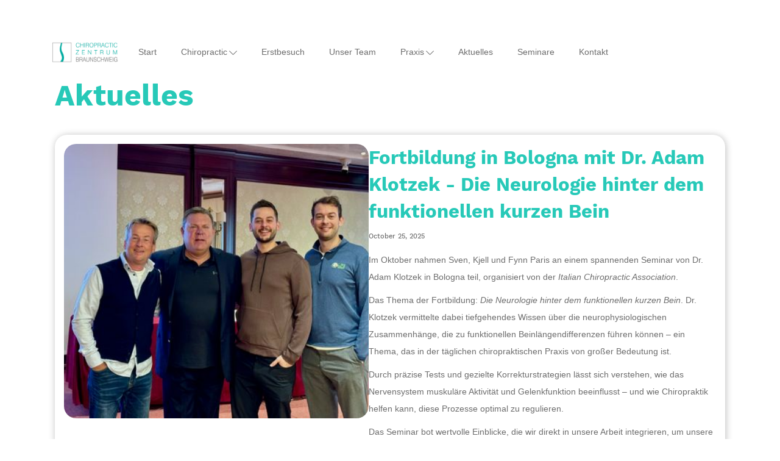

--- FILE ---
content_type: text/html
request_url: https://www.chiropractic-zentrum.de/aktuelles
body_size: 14497
content:
<!DOCTYPE html><!-- This site was created in Webflow. https://webflow.com --><!-- Last Published: Sun Nov 09 2025 10:04:53 GMT+0000 (Coordinated Universal Time) --><html data-wf-domain="www.chiropractic-zentrum.de" data-wf-page="62d0876b71b2e04d93015843" data-wf-site="603d4239e876d38541ae45b4" lang="de"><head><meta charset="utf-8"/><title>Aktuelles</title><meta content="Sehr geehrte Patientinnen und Patienten,bitte tragen Sie beim Betreten der Praxis unbedingt einen Mund- und Nasenschutz !!!Haben Sie:Fieber, Husten, Atemnot, Verlust des Geruchs- oder Geschmackssinns,oder hatten Sie:Kontakt zu einer mit Covid 19 inﬁzierten Person, dann besuchen Sie die Praxis bitte NICHT, sondern rufen uns unter der Tel: 0531-4803303 an !Haben Sie bitte auch Verständnis dafür, dass aufgrund der aktuell erhöhten Coronainfektionszahlen, zu Ihrer und unserer Sicherheit, sich nur in medizinisch notwendigen Fällen Begleitpersonen im Wartebereich aufhalten dürfen.Ihr Chiropractic-Zentrum Braunschweig" name="description"/><meta content="Aktuelles" property="og:title"/><meta content="Sehr geehrte Patientinnen und Patienten,bitte tragen Sie beim Betreten der Praxis unbedingt einen Mund- und Nasenschutz !!!Haben Sie:Fieber, Husten, Atemnot, Verlust des Geruchs- oder Geschmackssinns,oder hatten Sie:Kontakt zu einer mit Covid 19 inﬁzierten Person, dann besuchen Sie die Praxis bitte NICHT, sondern rufen uns unter der Tel: 0531-4803303 an !Haben Sie bitte auch Verständnis dafür, dass aufgrund der aktuell erhöhten Coronainfektionszahlen, zu Ihrer und unserer Sicherheit, sich nur in medizinisch notwendigen Fällen Begleitpersonen im Wartebereich aufhalten dürfen.Ihr Chiropractic-Zentrum Braunschweig" property="og:description"/><meta content="Aktuelles" property="twitter:title"/><meta content="Sehr geehrte Patientinnen und Patienten,bitte tragen Sie beim Betreten der Praxis unbedingt einen Mund- und Nasenschutz !!!Haben Sie:Fieber, Husten, Atemnot, Verlust des Geruchs- oder Geschmackssinns,oder hatten Sie:Kontakt zu einer mit Covid 19 inﬁzierten Person, dann besuchen Sie die Praxis bitte NICHT, sondern rufen uns unter der Tel: 0531-4803303 an !Haben Sie bitte auch Verständnis dafür, dass aufgrund der aktuell erhöhten Coronainfektionszahlen, zu Ihrer und unserer Sicherheit, sich nur in medizinisch notwendigen Fällen Begleitpersonen im Wartebereich aufhalten dürfen.Ihr Chiropractic-Zentrum Braunschweig" property="twitter:description"/><meta property="og:type" content="website"/><meta content="summary_large_image" name="twitter:card"/><meta content="width=device-width, initial-scale=1" name="viewport"/><meta content="Webflow" name="generator"/><link href="https://cdn.prod.website-files.com/603d4239e876d38541ae45b4/css/cz-braunschweig.webflow.shared.790f82f6d.css" rel="stylesheet" type="text/css"/><script type="text/javascript">!function(o,c){var n=c.documentElement,t=" w-mod-";n.className+=t+"js",("ontouchstart"in o||o.DocumentTouch&&c instanceof DocumentTouch)&&(n.className+=t+"touch")}(window,document);</script><link href="https://cdn.prod.website-files.com/603d4239e876d38541ae45b4/613365ba88f9c4cc35375e89_favcon_Zeichenfl%C3%A4che%201.png" rel="shortcut icon" type="image/x-icon"/><link href="https://cdn.prod.website-files.com/603d4239e876d38541ae45b4/63e60b997b96e4fab42ad9cb_Webclip.png" rel="apple-touch-icon"/>
                        <script type="text/javascript" src="https://cdn.reportic.de/r.js"></script>


<!-- Finsweet Cookie Consent -->
<script async src="https://cdn.jsdelivr.net/npm/@finsweet/cookie-consent@1/fs-cc.js" fs-cc-mode="opt-in" fs-cc-source="https://www.chiropractic-zentrum.de/"></script>                    


<script async="" src="https://www.googletagmanager.com/gtag/js?id=G-81V4R0BYQC" type="fs-cc" fs-cc-categories="analytics"></script>

<script type="fs-cc" fs-cc-categories="analytics">
  window.dataLayer = window.dataLayer || [];
  function gtag(){dataLayer.push(arguments);}
  gtag('js', new Date());

  gtag('config', 'G-81V4R0BYQC');
</script><script type="text/javascript">window.__WEBFLOW_CURRENCY_SETTINGS = {"currencyCode":"EUR","symbol":"€","decimal":",","fractionDigits":2,"group":".","template":"{{wf {\"path\":\"symbol\",\"type\":\"PlainText\"} }} {{wf {\"path\":\"amount\",\"type\":\"CommercePrice\"} }} {{wf {\"path\":\"currencyCode\",\"type\":\"PlainText\"} }}","hideDecimalForWholeNumbers":false};</script></head><body><div data-collapse="medium" data-animation="default" data-duration="400" data-doc-height="1" data-easing="ease" data-easing2="ease" role="banner" class="navbar-2 w-nav"><div class="aktionsektion"><div><div class="basic-text white">Öffnungszeiten zwischen den Feiertagen: 27. bis 29.12.2023 08:00 bis 12:00 Uhr 14:00 bis 19:00 Uhr</div></div></div><div class="callmobile"><img src="https://cdn.prod.website-files.com/603d4239e876d38541ae45b4/626c088313ab1c4308b3979d_phone-call%20white%20.png" loading="lazy" alt="Anrufen im Chiropractic Zentrum Braunschweig Icon
" class="phoneicon"/><h5 class="mobilectatop"><a href="#" class="link-14-topcta">Jetzt anrufen und Termin vereinbaren</a></h5></div><div class="container-2 w-container"><div class="menu-button w-nav-button"><div class="icon w-embed"><svg xmlns="http://www.w3.org/2000/svg" width="16.5" height="13.31" viewBox="0 0 16.5 13.31">
  <g id="Gruppe_148" data-name="Gruppe 148" transform="translate(-182.5 -6231.851)">
    <line id="Linie_3" data-name="Linie 3" x2="16.5" transform="translate(182.5 6232.852)" fill="none" stroke="#6d6d6d" stroke-width="2"/>
    <line id="Linie_4" data-name="Linie 4" x2="16.5" transform="translate(182.5 6238.506)" fill="none" stroke="#6d6d6d" stroke-width="2"/>
    <line id="Linie_5" data-name="Linie 5" x2="16.5" transform="translate(182.5 6244.162)" fill="none" stroke="#6d6d6d" stroke-width="2"/>
  </g>
</svg></div></div><a href="/" class="brand w-nav-brand"><img src="https://cdn.prod.website-files.com/603d4239e876d38541ae45b4/603e289ff60db36ca1ecb5b6_Logo%20Paris%20CZ-02.png" loading="lazy" width="130" sizes="(max-width: 479px) 79vw, 130px" alt="" srcset="https://cdn.prod.website-files.com/603d4239e876d38541ae45b4/603e289ff60db36ca1ecb5b6_Logo%20Paris%20CZ-02-p-500.png 500w, https://cdn.prod.website-files.com/603d4239e876d38541ae45b4/603e289ff60db36ca1ecb5b6_Logo%20Paris%20CZ-02-p-800.png 800w, https://cdn.prod.website-files.com/603d4239e876d38541ae45b4/603e289ff60db36ca1ecb5b6_Logo%20Paris%20CZ-02-p-1080.png 1080w, https://cdn.prod.website-files.com/603d4239e876d38541ae45b4/603e289ff60db36ca1ecb5b6_Logo%20Paris%20CZ-02-p-1600.png 1600w, https://cdn.prod.website-files.com/603d4239e876d38541ae45b4/603e289ff60db36ca1ecb5b6_Logo%20Paris%20CZ-02.png 2000w" class="image"/></a><nav role="navigation" class="nav-menu w-nav-menu"><a href="/" class="navlink w-nav-link">Start</a><div data-hover="true" data-delay="0" class="dropdown w-dropdown"><div class="dropdown-toggle w-dropdown-toggle"><div class="text-block-16">Chiropractic</div><img src="https://cdn.prod.website-files.com/603d4239e876d38541ae45b4/6266b44432a392fd54a0bf0a_cz%20dropdown%20pfeil.png" loading="lazy" alt="" class="dropdownarrow"/></div><nav class="dropdown-list-2 w-dropdown-list"><a href="/chiropractic/was-ist-chiropractic" class="dropdownlink w-dropdown-link">Was ist das?</a><a href="/chiropractic/die-haufigsten-grunde" class="dropdownlink w-dropdown-link">Die häufigsten Gründe</a><a href="/chiropractic/chiropractic-in-deutschland" class="dropdownlink w-dropdown-link">Chiropractic in Deutschland</a><a href="/chiropractic/chiropractic-und-kinder" class="dropdownlink w-dropdown-link">Chiropractic und Kinder</a><a href="/chiropractic/chiropractic-und-sport" class="dropdownlink w-dropdown-link">Chiropractic und Sport</a><a href="/chiropractic/behandlungstechniken" class="dropdownlink w-dropdown-link">Behandlungstechniken</a><a href="/chiropractic/gesundheit" class="dropdownlink w-dropdown-link">Gesundheit</a><a href="/chiropractic/kooperationen" class="dropdownlink w-dropdown-link">Kooperationen</a><a href="/chiropractic/chiropractic-studium" class="dropdownlink w-dropdown-link">Chiropractic Studium</a></nav></div><a href="/praxis/erstbesuch" class="navlink w-nav-link">Erstbesuch</a><a href="/praxis/team" class="navlink w-nav-link">Unser Team</a><div data-hover="true" data-delay="0" class="dropdown w-dropdown"><div class="dropdown-toggle w-dropdown-toggle"><div class="text-block-17">Praxis</div><img src="https://cdn.prod.website-files.com/603d4239e876d38541ae45b4/6266b44432a392fd54a0bf0a_cz%20dropdown%20pfeil.png" loading="lazy" alt="" class="dropdownarrow"/></div><nav class="dropdown-list w-dropdown-list"><a href="/praxis/unsere-philosophie" class="dropdownlink w-dropdown-link">Unsere Philosophie</a><a href="/chiropractic/behandlungskosten-im-chiropractic-zentrum-braunschweig" class="dropdownlink w-dropdown-link">Behandlungskosten</a><a href="/praxis/fragen-und-antworten" class="dropdownlink w-dropdown-link">FAQ</a></nav></div><a href="/aktuelles" aria-current="page" class="navlink w-nav-link w--current">Aktuelles</a><a href="/seminare" target="_blank" class="navlink w-nav-link">Seminare</a><a href="/kontakt" class="navlink w-nav-link">Kontakt</a></nav></div></div><div class="aktuellessection"><div class="basiccontainer"><div class="aktuelles-master-grid"><h1 id="w-node-_61064298-593f-ebfa-66c2-eed4085c2041-93015843" class="h1-header">Aktuelles</h1><div id="w-node-_61064298-593f-ebfa-66c2-eed4085c2043-93015843" class="aktuelles-header-grid w-dyn-list"><div role="list" class="collection-list w-dyn-items"><div id="w-node-_61064298-593f-ebfa-66c2-eed4085c2045-93015843" role="listitem" class="w-dyn-item"><div class="aktuelles-wrapper newest"><img src="https://cdn.prod.website-files.com/63ea37f84e2d373bcad461e0/690a786871626515f8bbadfe_IMG_1045.jpg" alt="" sizes="(max-width: 479px) 161.890625px, (max-width: 767px) 37vw, (max-width: 991px) 41vw, 34vw" srcset="https://cdn.prod.website-files.com/63ea37f84e2d373bcad461e0/690a786871626515f8bbadfe_IMG_1045-p-500.jpg 500w, https://cdn.prod.website-files.com/63ea37f84e2d373bcad461e0/690a786871626515f8bbadfe_IMG_1045-p-800.jpg 800w, https://cdn.prod.website-files.com/63ea37f84e2d373bcad461e0/690a786871626515f8bbadfe_IMG_1045-p-1080.jpg 1080w, https://cdn.prod.website-files.com/63ea37f84e2d373bcad461e0/690a786871626515f8bbadfe_IMG_1045-p-1600.jpg 1600w, https://cdn.prod.website-files.com/63ea37f84e2d373bcad461e0/690a786871626515f8bbadfe_IMG_1045-p-2000.jpg 2000w, https://cdn.prod.website-files.com/63ea37f84e2d373bcad461e0/690a786871626515f8bbadfe_IMG_1045-p-2600.jpg 2600w, https://cdn.prod.website-files.com/63ea37f84e2d373bcad461e0/690a786871626515f8bbadfe_IMG_1045.jpg 3000w" class="aktuelles-img"/><div class="aktuelles-text-wrapper"><h1 class="h1contentpages text-color-green">Fortbildung in Bologna mit Dr. Adam Klotzek - Die Neurologie hinter dem funktionellen kurzen Bein </h1><div class="datumaktuelles">October 25, 2025</div><div class="aktuelles-text w-richtext"><p>Im Oktober nahmen Sven, Kjell und Fynn Paris an einem spannenden Seminar von Dr. Adam Klotzek in Bologna teil, organisiert von der <em>Italian Chiropractic Association</em>.</p><p>Das Thema der Fortbildung: <em>Die Neurologie hinter dem funktionellen kurzen Bein</em>. Dr. Klotzek vermittelte dabei tiefgehendes Wissen über die neurophysiologischen Zusammenhänge, die zu funktionellen Beinlängendifferenzen führen können – ein Thema, das in der täglichen chiropraktischen Praxis von großer Bedeutung ist.</p><p>Durch präzise Tests und gezielte Korrekturstrategien lässt sich verstehen, wie das Nervensystem muskuläre Aktivität und Gelenkfunktion beeinflusst – und wie Chiropraktik helfen kann, diese Prozesse optimal zu regulieren.</p><p>Das Seminar bot wertvolle Einblicke, die wir direkt in unsere Arbeit integrieren, um unsere Patientinnen und Patienten noch gezielter und ganzheitlicher zu betreuen.</p><p>‍</p></div></div></div></div></div></div><img src="https://cdn.prod.website-files.com/603d4239e876d38541ae45b4/68233f344137ee0ba48375bf_2025%20CZBS%20Rezeption%20kleine%20Datei-1.jpg" loading="lazy" id="w-node-_61064298-593f-ebfa-66c2-eed4085c204f-93015843" srcset="https://cdn.prod.website-files.com/603d4239e876d38541ae45b4/68233f344137ee0ba48375bf_2025%20CZBS%20Rezeption%20kleine%20Datei-1-p-500.jpg 500w, https://cdn.prod.website-files.com/603d4239e876d38541ae45b4/68233f344137ee0ba48375bf_2025%20CZBS%20Rezeption%20kleine%20Datei-1-p-800.jpg 800w, https://cdn.prod.website-files.com/603d4239e876d38541ae45b4/68233f344137ee0ba48375bf_2025%20CZBS%20Rezeption%20kleine%20Datei-1-p-1080.jpg 1080w, https://cdn.prod.website-files.com/603d4239e876d38541ae45b4/68233f344137ee0ba48375bf_2025%20CZBS%20Rezeption%20kleine%20Datei-1-p-1600.jpg 1600w, https://cdn.prod.website-files.com/603d4239e876d38541ae45b4/68233f344137ee0ba48375bf_2025%20CZBS%20Rezeption%20kleine%20Datei-1-p-2000.jpg 2000w, https://cdn.prod.website-files.com/603d4239e876d38541ae45b4/68233f344137ee0ba48375bf_2025%20CZBS%20Rezeption%20kleine%20Datei-1-p-2600.jpg 2600w, https://cdn.prod.website-files.com/603d4239e876d38541ae45b4/68233f344137ee0ba48375bf_2025%20CZBS%20Rezeption%20kleine%20Datei-1.jpg 4770w" alt="" sizes="(max-width: 767px) 100vw, (max-width: 991px) 44vw, 50vw" class="aktuelles-sticky-img"/><div id="w-node-_61064298-593f-ebfa-66c2-eed4085c2050-93015843" class="aktuelles-grid w-dyn-list"><div role="list" class="aktuelles-lower-grid w-dyn-items"><div role="listitem" class="w-dyn-item"><div class="aktuelles-wrapper"><img src="https://cdn.prod.website-files.com/63ea37f84e2d373bcad461e0/690a75eb5178fe9963ad31a7_a60da4ce-1ca9-4187-a2ec-ac12341ae1e9.JPG" loading="lazy" alt="" sizes="(max-width: 479px) 100vw, (max-width: 767px) 53vw, (max-width: 991px) 41vw, 34vw" srcset="https://cdn.prod.website-files.com/63ea37f84e2d373bcad461e0/690a75eb5178fe9963ad31a7_a60da4ce-1ca9-4187-a2ec-ac12341ae1e9-p-500.jpg 500w, https://cdn.prod.website-files.com/63ea37f84e2d373bcad461e0/690a75eb5178fe9963ad31a7_a60da4ce-1ca9-4187-a2ec-ac12341ae1e9-p-800.jpg 800w, https://cdn.prod.website-files.com/63ea37f84e2d373bcad461e0/690a75eb5178fe9963ad31a7_a60da4ce-1ca9-4187-a2ec-ac12341ae1e9-p-1080.jpg 1080w, https://cdn.prod.website-files.com/63ea37f84e2d373bcad461e0/690a75eb5178fe9963ad31a7_a60da4ce-1ca9-4187-a2ec-ac12341ae1e9.JPG 1600w" class="aktuelles-img-small"/><div class="aktuelles-text-wrapper"><h2 class="h2 text-color-green">Chiropraktisches Screening für die MTV Gifhorn – U17-Spieler</h2><div class="datumaktuelles">September 15, 2025</div><div class="aktuelles-text w-richtext"><p>Zum zweiten Mal durften wir im Chiropractic Zentrum Braunschweig die U17-Spieler des MTV Gifhorn zu einem umfassenden chiropraktischen Screening begrüßen. In unserer Praxis wurden die jungen Athleten funktionell überprüft – mit Fokus auf Beweglichkeit, Haltung und muskuläre Balance.</p><p>Ziel des Screenings war es, individuelle Dysbalancen frühzeitig zu erkennen und gezielte Empfehlungen zu geben, um Verletzungen vorzubeugen und die sportliche Leistung zu fördern.</p><p>Wir freuen uns, den MTV Gifhorn erneut bei der Gesundheits- und Leistungsentwicklung seines Nachwuchses zu unterstützen!</p><p>Mehr Eindrücke und Fotos vom Screening findet ihr auf unserem Instagram-Profil des Chiropractic Zentrums Braunschweig.</p><p>‍</p></div></div></div></div><div role="listitem" class="w-dyn-item"><div class="aktuelles-wrapper"><img src="https://cdn.prod.website-files.com/63ea37f84e2d373bcad461e0/68483d2336ec3e258ad785b9_2025%20originale%20CZBS%20Staatstheater-18.jpg" loading="lazy" alt="" sizes="(max-width: 479px) 100vw, (max-width: 767px) 53vw, (max-width: 991px) 41vw, 34vw" srcset="https://cdn.prod.website-files.com/63ea37f84e2d373bcad461e0/68483d2336ec3e258ad785b9_2025%20originale%20CZBS%20Staatstheater-18-p-500.jpg 500w, https://cdn.prod.website-files.com/63ea37f84e2d373bcad461e0/68483d2336ec3e258ad785b9_2025%20originale%20CZBS%20Staatstheater-18.jpg 792w" class="aktuelles-img-small"/><div class="aktuelles-text-wrapper"><h2 class="h2 text-color-green">Betreuung des Tanzenensemble des Braunschweiger Staatstheaters</h2><div class="datumaktuelles">June 7, 2025</div><div class="aktuelles-text w-richtext"><p>Die dritte Spielzeit und damit das dritte Jahr der Betreuung des Tanzensembles des Staatstheaters Braunschweig durch Kjell Paris neigt sich dem Ende. <br/>Die Tänzerinnen und Tänzer haben wieder mit über 70 Vorstellungen die vielen Zuschauerinnen und Zuschauer begeistern können. <br/>Von Bänderissen bis Kopfgelenksblockaden, von Sehnenscheidenentzündungen bis Ischiasbeschwerden wurden viele verschiedene Probleme behandelt und sichergestellt das alle Tänzerinnen und Tänzer ihre bestmöglichste Performance liefern können.</p></div></div></div></div><div role="listitem" class="w-dyn-item"><div class="aktuelles-wrapper"><img src="https://cdn.prod.website-files.com/63ea37f84e2d373bcad461e0/68483dee37cf2526f3df0820_Vibe.jpg" loading="lazy" alt="" sizes="(max-width: 479px) 100vw, (max-width: 767px) 53vw, (max-width: 991px) 41vw, 34vw" srcset="https://cdn.prod.website-files.com/63ea37f84e2d373bcad461e0/68483dee37cf2526f3df0820_Vibe-p-500.jpg 500w, https://cdn.prod.website-files.com/63ea37f84e2d373bcad461e0/68483dee37cf2526f3df0820_Vibe.jpg 792w" class="aktuelles-img-small"/><div class="aktuelles-text-wrapper"><h2 class="h2 text-color-green">Brain Based Chiropractic mit Dr. Donald Francis</h2><div class="datumaktuelles">May 17, 2025</div><div class="aktuelles-text w-richtext"><p>Wir freuen uns, euch mitteilen zu können, dass sich unsere Chiropractoren Sven und Fynn Paris kürzlich auf den Weg nach Brighton , England gemacht haben, um an einem spannenden Seminar zum Thema „Brain Based Chiropractic“ teilzunehmen. Geleitet wurde das Seminar von keinem Geringeren als Dr. Donald Francis, einem international anerkannten Experten auf diesem Gebiet.</p><p>Im Fokus standen neueste Erkenntnisse zur Verbindung zwischen Gehirn, Nervensystem und Wirbelsäule – also genau die Schnittstelle, an der Chiropractic ansetzt. Das Ziel: die neurologische Gesundheit noch gezielter und spezifischer zu fördern und die Selbstheilungskräfte des Körpers so effektiver zu unterstützen.</p><p>Sven und Fynn Paris kehren mit frischem Wissen, neuen Impulsen und einer Extraportion Motivation zurück in unsere Praxis – alles, um euch weiterhin auf höchstem Niveau zu betreuen. </p></div></div></div></div><div role="listitem" class="w-dyn-item"><div class="aktuelles-wrapper"><img src="https://cdn.prod.website-files.com/63ea37f84e2d373bcad461e0/6846fea7c858e167dae5b2e8_klotzek-milano-2025.jpg" loading="lazy" alt="" sizes="(max-width: 479px) 100vw, (max-width: 767px) 53vw, (max-width: 991px) 41vw, 34vw" srcset="https://cdn.prod.website-files.com/63ea37f84e2d373bcad461e0/6846fea7c858e167dae5b2e8_klotzek-milano-2025-p-500.jpg 500w, https://cdn.prod.website-files.com/63ea37f84e2d373bcad461e0/6846fea7c858e167dae5b2e8_klotzek-milano-2025-p-800.jpg 800w, https://cdn.prod.website-files.com/63ea37f84e2d373bcad461e0/6846fea7c858e167dae5b2e8_klotzek-milano-2025-p-1080.jpg 1080w, https://cdn.prod.website-files.com/63ea37f84e2d373bcad461e0/6846fea7c858e167dae5b2e8_klotzek-milano-2025.jpg 1200w" class="aktuelles-img-small"/><div class="aktuelles-text-wrapper"><h2 class="h2 text-color-green">Der Zusammenhang zwischen der Augenmuskulatur, Augenbewegung und der Halswirbelsäule</h2><div class="datumaktuelles">April 5, 2025</div><div class="aktuelles-text w-richtext"><p>Am fünften und sechsten April 2025 hat Kjell Paris an einem Neurologie-Seminar von Prof. Dr. Adam Klotzek in Mailand teilgenommen.<br/>Das Thema der Fortbildung ist der moderne neurobiomechanische Ansatz zum Verständnis, wie das visuelle, vestibuläre und propriozeptive System zur anhaltenden Dysfunktion und zu Schmerzen der Halswirbelsäule beitragen. Immer mehr neue Studien belegen den Zusammenhang zwischen der Halswirbelsäule und den Augenbewegungen und den Augenmuskeln und den daraus abzuleitenden Implikationen zur effizienteren Behandlung der Patientinnen und Patienten.</p><p>‍</p></div></div></div></div><div role="listitem" class="w-dyn-item"><div class="aktuelles-wrapper"><img src="https://cdn.prod.website-files.com/63ea37f84e2d373bcad461e0/67d9bbd2205fabc59ecee1ab_Aushang%20aus%20Indien%20zuru%CC%88ck%20.jpg" loading="lazy" alt="" sizes="(max-width: 479px) 100vw, (max-width: 767px) 53vw, (max-width: 991px) 41vw, 34vw" srcset="https://cdn.prod.website-files.com/63ea37f84e2d373bcad461e0/67d9bbd2205fabc59ecee1ab_Aushang%20aus%20Indien%20zuru%CC%88ck%20-p-500.jpg 500w, https://cdn.prod.website-files.com/63ea37f84e2d373bcad461e0/67d9bbd2205fabc59ecee1ab_Aushang%20aus%20Indien%20zuru%CC%88ck%20-p-800.jpg 800w, https://cdn.prod.website-files.com/63ea37f84e2d373bcad461e0/67d9bbd2205fabc59ecee1ab_Aushang%20aus%20Indien%20zuru%CC%88ck%20-p-1080.jpg 1080w, https://cdn.prod.website-files.com/63ea37f84e2d373bcad461e0/67d9bbd2205fabc59ecee1ab_Aushang%20aus%20Indien%20zuru%CC%88ck%20-p-1600.jpg 1600w, https://cdn.prod.website-files.com/63ea37f84e2d373bcad461e0/67d9bbd2205fabc59ecee1ab_Aushang%20aus%20Indien%20zuru%CC%88ck%20-p-2000.jpg 2000w, https://cdn.prod.website-files.com/63ea37f84e2d373bcad461e0/67d9bbd2205fabc59ecee1ab_Aushang%20aus%20Indien%20zuru%CC%88ck%20-p-2600.jpg 2600w, https://cdn.prod.website-files.com/63ea37f84e2d373bcad461e0/67d9bbd2205fabc59ecee1ab_Aushang%20aus%20Indien%20zuru%CC%88ck%20.jpg 3159w" class="aktuelles-img-small"/><div class="aktuelles-text-wrapper"><h2 class="h2 text-color-green">Unsere humanitäre Mission in Südindien: Dank Ihrer Unterstützung ein voller Erfolg!</h2><div class="datumaktuelles">March 18, 2025</div><div class="aktuelles-text w-richtext"><p>Liebe Patientinnen und Patienten,<br/>wir sind voller Dankbarkeit von unserer humanitären Mission aus Südindien zurückgekehrt. In Zusammenarbeit mit vier italienischen Kollegen hatten wir die Möglichkeit, innerhalb von zwei Wochen über 1.500 Straßen- und Waisenkinder chiropractisch zu versorgen und medizinische Hilfe zu leisten. Dieses Projekt war nicht nur eine wertvolle Erfahrung für uns, sondern vor allem eine enorme Unterstützung für die Menschen vor Ort.</p><h5><strong>Ein Zeichen der Hilfe: Ihre Spenden haben Großes bewirkt!</strong></h5><p>Dank Ihrer großzügigen Spenden konnten wir weit mehr tun, als nur medizinische Hilfe zu leisten:</p><p>✅ <strong>Bau von 10 Toiletten</strong> in einem Waisenheim – ein wichtiger Schritt für bessere Hygiene und Lebensqualität.<br/>✅ <strong>Kauf von 175 Matratzen</strong> für ein weiteres Waisenhaus – die dort lebenden Mädchen mussten bisher auf Spanplatten schlafen. Nun können sie sich endlich auf einem bequemen Bett erholen.</p><p>Diese Veränderungen verbessern nicht nur die Lebensumstände dieser Kinder erheblich, sondern bringen ihnen auch ein Stück Komfort in ihren Alltag.</p><h5><strong>Erfahren Sie mehr – unser Interview bei Radio Okerwelle</strong></h5><p>Wenn Sie noch mehr über unsere Mission und unsere Erlebnisse in Indien erfahren möchten, laden wir Sie herzlich ein, in unser Interview hineinzuhören. Am <strong>20. März 2025 um 20 Uhr</strong> sprechen wir bei <strong>Radio Okerwelle</strong> über unsere Zeit in Indien, die Herausforderungen vor Ort und die nachhaltige Wirkung der Projekte.</p><h5><strong>Das nächste Projekt beginnt – Ihre Unterstützung zählt weiterhin!</strong></h5><p>Unsere Arbeit geht weiter! Die Spendenbox für unser nächstes humanitäres Projekt steht bereits an der Rezeption. Jeder Beitrag hilft, um weiteren bedürftigen Menschen dringend nötige Unterstützung zu bieten. Wir danken Ihnen von Herzen für Ihre Unterstützung und Ihr Vertrauen in unsere Arbeit. Gemeinsam können wir weiterhin Positives bewirken. Falls Sie auch von Zuhause aus spenden möchten, können Sie gerne Ihre Unterstützung an folgendes Bankkonto senden: </p><p><strong>Konto: </strong></p><p>CH89 0900 0000 1702 1433 8</p><p>ONE WORLD </p><p>9493 Mauren FL </p><p><strong>Zusätzliche Informationen: </strong></p><p>Projekt 51</p><p>ChiroLight Volunteers</p><p>Mit freundlichen Grüßen, </p><p>Ihr Team vom Chiropractic Zentrum Braunschweig</p></div></div></div></div><div role="listitem" class="w-dyn-item"><div class="aktuelles-wrapper"><img src="https://cdn.prod.website-files.com/63ea37f84e2d373bcad461e0/67d41777dcf05829a2b50be1_Podcast.jpg" loading="lazy" alt="" sizes="(max-width: 479px) 100vw, (max-width: 767px) 53vw, (max-width: 991px) 41vw, 34vw" srcset="https://cdn.prod.website-files.com/63ea37f84e2d373bcad461e0/67d41777dcf05829a2b50be1_Podcast-p-500.jpg 500w, https://cdn.prod.website-files.com/63ea37f84e2d373bcad461e0/67d41777dcf05829a2b50be1_Podcast-p-800.jpg 800w, https://cdn.prod.website-files.com/63ea37f84e2d373bcad461e0/67d41777dcf05829a2b50be1_Podcast.jpg 1080w" class="aktuelles-img-small"/><div class="aktuelles-text-wrapper"><h2 class="h2 text-color-green">Indien Hilfsprojekt x Chiro Light </h2><div class="datumaktuelles">March 14, 2025</div><div class="aktuelles-text w-richtext"><p>Die beiden Braunschweiger Chiropractoren <a href="https://www.chiropractic-zentrum.de/unser-team/kjell-paris">Kjell</a> und <a href="https://www.chiropractic-zentrum.de/unser-team/sven-paris">Sven Paris</a> haben zusammen mit dem <a href="http://www.one-world.li/">Verein One World</a> ein Hilfsprojekt in Indien organisiert, bei dem sie Kinder und Jugendliche während des zweiwöchigen Aufenthalt chiropractisch behandelt haben. Mit vier anderen europäischen Kolleginnen und Kollegen haben sie in dieser Zeit über 1250 Kinder behandelt und erzählen über ihre <a href="http://www.one-world.li/wp-content/uploads/2024/11/2024-05-InterviewChiroLightVolunteers_SaphiraRobinKaiser.pdf">Erfahrungen</a>.</p><p>Im Januar 2025 waren Kjell und Sven Paris für zwei Wochen in Südindien (Telangana und Andhra Pradesh) und haben vor Ort Straßen-, Waisen-, und Schulkinder in Don-Bosco-Schulen behandelt. </p><p>Es gab vier Hauptprojektstandorte und das Team war circa zwei bis drei Tage an jedem Ort und ist dann von einem Ort zum nächsten Ort gereist. Es wurde dann bei jedem Kind eine Anamnese, eine orthopädische, neurologische und chiropractische Untersuchung und schließlich die Behandlung durchgeführt. Bei Bedarf wurden die Kinder auch an medizinische Fachpersonen (lokale Fachärzte) weitergeleitet. Falls zum Beispiel Röntgenbilder, Blutbilder oder Ähnliches erforderlich waren, wurde das durch unser Projekt mitfinanziert.</p><p>Das Großartige an Chiropractic ist, dass man nicht viel Equipment dazu braucht. Chiropractic bedeutet: mit der Hand praktizieren. Das macht es für uns einfach, direkt in die Arbeit einzusteigen. Die Behandlungstische waren noch vor Ort vom letzten Hilfsprojekt an dem Kjell Paris mit 6 anderen Chiropractorinnen und Chiropractoren aus Europa im vergangenen Jahr in derselben Region teilnahm. </p><p>Wenn ihr mehr erfahren möchtet, dann schaltet unbedingt die Radiostation Okerwelle am 20.03.2025 um 20 Uhr an. </p><p>«Gesundheit ist nicht alles, aber ohne Gesundheit ist alles nichts.» Kjell und Sven Paris - Das ist der Leitsatz der beiden Chiropractoren.<strong>‍</strong></p><p><strong>Hinweis</strong>‍</p><p>Wer mehr über das Projekt Chiro Light Volunteers oder die Möglichkeiten eines Sozialpraktikums durch One World (in Indien, Ecuador oder Kenia) erfahren möchte, findet auf der Website www.one-world.li weitere Informationen.</p><p>‍</p></div></div></div></div><div role="listitem" class="w-dyn-item"><div class="aktuelles-wrapper"><img src="https://cdn.prod.website-files.com/63ea37f84e2d373bcad461e0/67d1ac7c345feddf48a96512_Chiropractic%20Zentrum%20Braunschweig%20IG..jpg" loading="lazy" alt="" sizes="(max-width: 479px) 100vw, (max-width: 767px) 53vw, (max-width: 991px) 41vw, 34vw" srcset="https://cdn.prod.website-files.com/63ea37f84e2d373bcad461e0/67d1ac7c345feddf48a96512_Chiropractic%20Zentrum%20Braunschweig%20IG.-p-500.jpg 500w, https://cdn.prod.website-files.com/63ea37f84e2d373bcad461e0/67d1ac7c345feddf48a96512_Chiropractic%20Zentrum%20Braunschweig%20IG.-p-800.jpg 800w, https://cdn.prod.website-files.com/63ea37f84e2d373bcad461e0/67d1ac7c345feddf48a96512_Chiropractic%20Zentrum%20Braunschweig%20IG..jpg 1080w" class="aktuelles-img-small"/><div class="aktuelles-text-wrapper"><h2 class="h2 text-color-green">Wir sind jetzt auf Instagram!</h2><div class="datumaktuelles">March 12, 2025</div><div class="aktuelles-text w-richtext"><p>Folgt uns unter <strong>@chiropractic_zentrum_bs</strong> für spannende Einblicke in die Welt der Chiropractic!</p><p>✅ Wissenswerte Fakten über deine Gesundheit<br/>✅ Tipps für mehr Beweglichkeit &amp; Wohlbefinden<br/>✅ Einblicke in unsere Praxis &amp; unser Team</p><p>Lasst uns gemeinsam für eine bessere Gesundheit sorgen! Folgt uns jetzt &amp; bleibt immer auf dem Laufenden. 🔎 <strong>@chiropractic_zentrum_bs</strong></p></div></div></div></div><div role="listitem" class="w-dyn-item"><div class="aktuelles-wrapper"><img src="https://cdn.prod.website-files.com/63ea37f84e2d373bcad461e0/6744ec46b799cdc5ad5b2c9a_IMG_0855.jpg" loading="lazy" alt="" sizes="(max-width: 479px) 100vw, (max-width: 767px) 53vw, (max-width: 991px) 41vw, 34vw" srcset="https://cdn.prod.website-files.com/63ea37f84e2d373bcad461e0/6744ec46b799cdc5ad5b2c9a_IMG_0855-p-500.jpg 500w, https://cdn.prod.website-files.com/63ea37f84e2d373bcad461e0/6744ec46b799cdc5ad5b2c9a_IMG_0855-p-800.jpg 800w, https://cdn.prod.website-files.com/63ea37f84e2d373bcad461e0/6744ec46b799cdc5ad5b2c9a_IMG_0855-p-1080.jpg 1080w, https://cdn.prod.website-files.com/63ea37f84e2d373bcad461e0/6744ec46b799cdc5ad5b2c9a_IMG_0855-p-1600.jpg 1600w, https://cdn.prod.website-files.com/63ea37f84e2d373bcad461e0/6744ec46b799cdc5ad5b2c9a_IMG_0855-p-2000.jpg 2000w, https://cdn.prod.website-files.com/63ea37f84e2d373bcad461e0/6744ec46b799cdc5ad5b2c9a_IMG_0855-p-2600.jpg 2600w, https://cdn.prod.website-files.com/63ea37f84e2d373bcad461e0/6744ec46b799cdc5ad5b2c9a_IMG_0855.jpg 3024w" class="aktuelles-img-small"/><div class="aktuelles-text-wrapper"><h2 class="h2 text-color-green">Zertifizierung in der Cox-Flexion-Distraction Therapie</h2><div class="datumaktuelles">November 10, 2024</div><div class="aktuelles-text w-richtext"><p>Anfang November 2024 hatte Fynn Paris die wertvolle Gelegenheit persönlich mit Dr. James Cox in Fort Wayne, Indiana, in die Technik der Flexion-Distraktionstherapie einzutauchen. Diese innovative amerikanische Methode zur Behandlung von Bandscheibenvorfällen in der Hals- und Lendenwirbelsäule wurde durch Dr. Cox, dem Gründer der Technik anschaulich erklärt und in praktischen Übungen vertieft. Fynn Paris reiste extra aus Deutschland an, um an diesem intensiven Seminar und an der anschließenden Zertifizierung teilzunehmen. Durch die Teilnahme konnte er nicht nur sein Wissen über die Anwendung dieser Technik erweitern, sondern auch neue therapeutische Ansätze kennenlernen, die er nun in der Praxis umsetzen kann.</p></div></div></div></div><div role="listitem" class="w-dyn-item"><div class="aktuelles-wrapper"><img src="https://cdn.prod.website-files.com/63ea37f84e2d373bcad461e0/674491f0d243d50c8f1490bd_IMG_1277.jpeg" loading="lazy" alt="" sizes="(max-width: 479px) 100vw, (max-width: 767px) 53vw, (max-width: 991px) 41vw, 34vw" srcset="https://cdn.prod.website-files.com/63ea37f84e2d373bcad461e0/674491f0d243d50c8f1490bd_IMG_1277-p-500.jpeg 500w, https://cdn.prod.website-files.com/63ea37f84e2d373bcad461e0/674491f0d243d50c8f1490bd_IMG_1277-p-800.jpeg 800w, https://cdn.prod.website-files.com/63ea37f84e2d373bcad461e0/674491f0d243d50c8f1490bd_IMG_1277-p-1080.jpeg 1080w, https://cdn.prod.website-files.com/63ea37f84e2d373bcad461e0/674491f0d243d50c8f1490bd_IMG_1277-p-1600.jpeg 1600w, https://cdn.prod.website-files.com/63ea37f84e2d373bcad461e0/674491f0d243d50c8f1490bd_IMG_1277-p-2000.jpeg 2000w, https://cdn.prod.website-files.com/63ea37f84e2d373bcad461e0/674491f0d243d50c8f1490bd_IMG_1277-p-2600.jpeg 2600w, https://cdn.prod.website-files.com/63ea37f84e2d373bcad461e0/674491f0d243d50c8f1490bd_IMG_1277-p-3200.jpeg 3200w, https://cdn.prod.website-files.com/63ea37f84e2d373bcad461e0/674491f0d243d50c8f1490bd_IMG_1277.jpeg 4032w" class="aktuelles-img-small"/><div class="aktuelles-text-wrapper"><h2 class="h2 text-color-green">Tätigkeit als Dozenten am neuen Health Campus in Braunschweig</h2><div class="datumaktuelles">September 18, 2024</div><div class="aktuelles-text w-richtext"><p>Am 18. September haben Fynn, Kjell und Sven Paris die erste Vorlesung für den zweiten Jahrgang am neu eröffneten Health Campus in der Petzvalstraße gehalten.</p><p>In der zweiten Kohorte des deutschen universitären Chiropractic Studiengang haben sich 35 Studentinnen und Studenten eingeschrieben.</p><p>Wir hatten das Privileg die erste praktische Vorlesung halten zu dürfen und die Studierenden in die Welt der Palpation und Untersuchungsmethodik einzuführen.</p><p>Es hat uns wie im letzten Jahr auch schon großen Spaß gemacht. </p></div></div></div></div><div role="listitem" class="w-dyn-item"><div class="aktuelles-wrapper"><img src="https://cdn.prod.website-files.com/63ea37f84e2d373bcad461e0/67448b6b8088db777fc5b4c1_Dr.%20Drew%20Rubin.jpg" loading="lazy" alt="" sizes="(max-width: 479px) 100vw, (max-width: 767px) 53vw, (max-width: 991px) 41vw, 34vw" srcset="https://cdn.prod.website-files.com/63ea37f84e2d373bcad461e0/67448b6b8088db777fc5b4c1_Dr.%20Drew%20Rubin-p-500.jpg 500w, https://cdn.prod.website-files.com/63ea37f84e2d373bcad461e0/67448b6b8088db777fc5b4c1_Dr.%20Drew%20Rubin-p-800.jpg 800w, https://cdn.prod.website-files.com/63ea37f84e2d373bcad461e0/67448b6b8088db777fc5b4c1_Dr.%20Drew%20Rubin-p-1080.jpg 1080w, https://cdn.prod.website-files.com/63ea37f84e2d373bcad461e0/67448b6b8088db777fc5b4c1_Dr.%20Drew%20Rubin.jpg 1200w" class="aktuelles-img-small"/><div class="aktuelles-text-wrapper"><h2 class="h2 text-color-green">Besuch der LIFE University und chiropractisches Kinderheilkundeseminar mit Dr. Drew Rubin</h2><div class="datumaktuelles">September 5, 2024</div><div class="aktuelles-text w-richtext"><p>Am fünften September haben sich Kjell, Fynn und Sven Paris auf die Reise nach Atlanta, Georgia begeben um ein Seminar bei dem Kinderheilkundeexperten Dr. Drew Rubin zu besuchen. </p><p>Thema der Fortbildung waren Neurologische Entwicklungsverzögerungen bei Kindern und Säuglingen, wie nicht abgelöste frühkindliche Reflexe, Schwierigkeiten beim Krabbeln oder Laufen lernen, Auffälligkeiten in der Feinmotorik bis hin zu Aufmerksamkeitsstörungen und Autismus.</p><p>Außerdem stand ein Treffen mit dem Präsidenten der Universität Dr. Rob Scott für weitere Planungen zum German Office of Representation, der sich in unserer Praxis befindet auf der Agenda.</p></div></div></div></div><div role="listitem" class="w-dyn-item"><div class="aktuelles-wrapper"><img src="https://cdn.prod.website-files.com/63ea37f84e2d373bcad461e0/674493b126663fc2ac5d11bc_IMG_6472.jpg" loading="lazy" alt="" sizes="(max-width: 479px) 100vw, (max-width: 767px) 53vw, (max-width: 991px) 41vw, 34vw" srcset="https://cdn.prod.website-files.com/63ea37f84e2d373bcad461e0/674493b126663fc2ac5d11bc_IMG_6472-p-500.jpg 500w, https://cdn.prod.website-files.com/63ea37f84e2d373bcad461e0/674493b126663fc2ac5d11bc_IMG_6472-p-800.jpg 800w, https://cdn.prod.website-files.com/63ea37f84e2d373bcad461e0/674493b126663fc2ac5d11bc_IMG_6472-p-1080.jpg 1080w, https://cdn.prod.website-files.com/63ea37f84e2d373bcad461e0/674493b126663fc2ac5d11bc_IMG_6472.jpg 1600w" class="aktuelles-img-small"/><div class="aktuelles-text-wrapper"><h2 class="h2 text-color-green">Kinderheilkundefortbildung in Barcelona Januar 2024</h2><div class="datumaktuelles">January 20, 2024</div><div class="aktuelles-text w-richtext"><p>Fast unser ganzes Chiropractoren-Team war für ein Wochenende auf einer Pädiatriefortbildung in Barcelona.</p><p>Diesmal lauschten wir Dr. James Thompson, Mitglied des Vorstandes der <a href="https://icpa4kids.com/">ICPA</a>, der weltweit größten Organisation für Kinderchiropractic und außerdem einem Chiropractoren mit annähernd 50 Jahren Berufserfahrung in der Behandlung von Kindern.</p><p>Themen des zweitägigen Seminars waren frühkindliche Reflexe, neurologische Einschränkungen und Entwicklungverzögerungen bei Kindern sowie Schädeldeformation bei Neugeborenen und deren Betreuung durch <a href="https://thompsontechnique.org/">Thompson Drop</a>, Logan Basic und Cranial Techniken.</p><p>Wir nutzten außerdem die Gelegenheit zu einer Führung und Besichtigung des <a href="https://bcchiropractic.es/en/">Barcelona Chiropractic College</a>, an dem unsere Patientin Emma Sattrup und unsere ehemalige Sprechstundenhilfe Lina Stork studieren.</p></div></div></div></div><div role="listitem" class="w-dyn-item"><div class="aktuelles-wrapper"><img src="https://cdn.prod.website-files.com/63ea37f84e2d373bcad461e0/673e7aa3bfa4727c42fee684_Untitled%20design-2.png" loading="lazy" alt="" sizes="(max-width: 479px) 100vw, (max-width: 767px) 53vw, (max-width: 991px) 41vw, 34vw" srcset="https://cdn.prod.website-files.com/63ea37f84e2d373bcad461e0/673e7aa3bfa4727c42fee684_Untitled%20design-2-p-500.png 500w, https://cdn.prod.website-files.com/63ea37f84e2d373bcad461e0/673e7aa3bfa4727c42fee684_Untitled%20design-2-p-800.png 800w, https://cdn.prod.website-files.com/63ea37f84e2d373bcad461e0/673e7aa3bfa4727c42fee684_Untitled%20design-2.png 1080w" class="aktuelles-img-small"/><div class="aktuelles-text-wrapper"><h2 class="h2 text-color-green">Seit Oktober 2023 sind wir als Dozenten am Health Campus in Deutschland tätig</h2><div class="datumaktuelles">October 27, 2023</div><div class="aktuelles-text w-richtext"><p>Seit diesem Herbst sind wir auch als Dozenten tätig.</p><p>Am 13. Oktober hatten Sven und Kjell Paris das Privileg, die allererste praktische Vorlesung am <a href="https://www.healthcampus.net">Health Campus Braunschweig</a> der <a href="https://www.hs-fresenius.de/bachelor/chiropraktik/">Fresenius Universität</a><strong> </strong>zu geben. 31 Studentinnen und Studenten sind im ersten Semester eingeschrieben und wir dürfen Ihnen mit großer Freude Untersuchungsmethodik, Palpation, Biomechanik und Haltungsanalyse unterrichten. Ziel des Studiengangs ist nach 5 Jahren ein ECCE akkreditierter Abschluss zum Bachelor und Master of Science in Chiropractic.</p></div></div></div></div><div role="listitem" class="w-dyn-item"><div class="aktuelles-wrapper"><img src="https://cdn.prod.website-files.com/63ea37f84e2d373bcad461e0/6592dfc3f83536b7723193f7_Hochman%205.jpg" loading="lazy" alt="" sizes="(max-width: 479px) 100vw, (max-width: 767px) 53vw, (max-width: 991px) 41vw, 34vw" srcset="https://cdn.prod.website-files.com/63ea37f84e2d373bcad461e0/6592dfc3f83536b7723193f7_Hochman%205-p-500.jpg 500w, https://cdn.prod.website-files.com/63ea37f84e2d373bcad461e0/6592dfc3f83536b7723193f7_Hochman%205-p-800.jpg 800w, https://cdn.prod.website-files.com/63ea37f84e2d373bcad461e0/6592dfc3f83536b7723193f7_Hochman%205-p-1080.jpg 1080w, https://cdn.prod.website-files.com/63ea37f84e2d373bcad461e0/6592dfc3f83536b7723193f7_Hochman%205-p-1600.jpg 1600w, https://cdn.prod.website-files.com/63ea37f84e2d373bcad461e0/6592dfc3f83536b7723193f7_Hochman%205-p-2000.jpg 2000w, https://cdn.prod.website-files.com/63ea37f84e2d373bcad461e0/6592dfc3f83536b7723193f7_Hochman%205.jpg 2048w" class="aktuelles-img-small"/><div class="aktuelles-text-wrapper"><h2 class="h2 text-color-green">Dr. Jerry Hochman zur Sacro-Occipital Advanced Fortbildung in Braunschweig</h2><div class="datumaktuelles">October 20, 2023</div><div class="aktuelles-text w-richtext"><p>Dr. Jerry Hochman, Professor an der <a href="https://www.life.edu">LIFE University</a> kam auf unsere Einladung nach Braunschweig um sein Behandlungswissen mit uns und Chiropractoren aus ganz Deutschland und Europa zu teilen. </p><p>Dr. Hochman hatte das große Glück noch unter Dr. DeJarnette studieren zu dürfen, dem Entdecker und Erfinder der in der Chiropractic weiterverbreiteten <a href="https://soteurope.org">Sacro-Occipital Technik</a> bei der der Anspannungstonus der Rückenmarkshäute, das Zusammenspiel von Becken und Schädel und die freie Beweglichkeit der Rückenmarksflüssigkeit im Mittelpunkt der Behandlung stehen.</p></div></div></div></div><div role="listitem" class="w-dyn-item"><div class="aktuelles-wrapper"><img src="https://cdn.prod.website-files.com/63ea37f84e2d373bcad461e0/6458a6160be9f8ab75fec6f2_Praxis%202018%203-8.webp" loading="lazy" alt="" sizes="(max-width: 479px) 100vw, (max-width: 767px) 53vw, (max-width: 991px) 41vw, 34vw" srcset="https://cdn.prod.website-files.com/63ea37f84e2d373bcad461e0/6458a6160be9f8ab75fec6f2_Praxis%202018%203-8-p-500.webp 500w, https://cdn.prod.website-files.com/63ea37f84e2d373bcad461e0/6458a6160be9f8ab75fec6f2_Praxis%202018%203-8-p-800.webp 800w, https://cdn.prod.website-files.com/63ea37f84e2d373bcad461e0/6458a6160be9f8ab75fec6f2_Praxis%202018%203-8-p-1080.webp 1080w, https://cdn.prod.website-files.com/63ea37f84e2d373bcad461e0/6458a6160be9f8ab75fec6f2_Praxis%202018%203-8-p-1600.webp 1600w, https://cdn.prod.website-files.com/63ea37f84e2d373bcad461e0/6458a6160be9f8ab75fec6f2_Praxis%202018%203-8-p-2000.webp 2000w, https://cdn.prod.website-files.com/63ea37f84e2d373bcad461e0/6458a6160be9f8ab75fec6f2_Praxis%202018%203-8.webp 2342w" class="aktuelles-img-small"/><div class="aktuelles-text-wrapper"><h2 class="h2 text-color-green">Preisanpassung</h2><div class="datumaktuelles">May 5, 2023</div><div class="aktuelles-text w-richtext"><p>Sehr geehrte Patientinnen und Patienten,</p><p>zum 01.Juni 2023 werden auch wir eine Anpassung unserer Gebühren vornehmen müssen. Reguläre Behandlungen belaufen sich dann auf 70 Euro </p><p>und Erstbehandlungen auf 90 Euro.<br/></p><p>Mit freundlichen Grüßen, </p><p>Ihr Team vom Chiropractic Zentrum Braunschweig<br/></p><p></p></div></div></div></div><div role="listitem" class="w-dyn-item"><div class="aktuelles-wrapper"><img src="https://cdn.prod.website-files.com/63ea37f84e2d373bcad461e0/6447dc84a9e927eb850787c5_Bildschirmfoto%202023-04-25%20um%2015.55.39.png" loading="lazy" alt="" sizes="(max-width: 479px) 100vw, (max-width: 767px) 53vw, (max-width: 991px) 41vw, 34vw" srcset="https://cdn.prod.website-files.com/63ea37f84e2d373bcad461e0/6447dc84a9e927eb850787c5_Bildschirmfoto%202023-04-25%20um%2015.55.39-p-500.png 500w, https://cdn.prod.website-files.com/63ea37f84e2d373bcad461e0/6447dc84a9e927eb850787c5_Bildschirmfoto%202023-04-25%20um%2015.55.39-p-800.png 800w, https://cdn.prod.website-files.com/63ea37f84e2d373bcad461e0/6447dc84a9e927eb850787c5_Bildschirmfoto%202023-04-25%20um%2015.55.39-p-1080.png 1080w, https://cdn.prod.website-files.com/63ea37f84e2d373bcad461e0/6447dc84a9e927eb850787c5_Bildschirmfoto%202023-04-25%20um%2015.55.39.png 1100w" class="aktuelles-img-small"/><div class="aktuelles-text-wrapper"><h2 class="h2 text-color-green">Wer kennt den Besten – TOP 3 des Jahres 2022</h2><div class="datumaktuelles">April 25, 2023</div><div class="aktuelles-text w-richtext"><p>Das Chiropractic Zentrum Braunschweig ist unter den TOP 3 des Jahres 2022 in<br/>der Kategorie Ärzte in Braunschweig. <br/></p><p>Im Namen des Chiropractic Zentrums Braunschweig bedanken wir uns ganz herzlich für die positiven Rückmeldungen.</p></div></div></div></div><div role="listitem" class="w-dyn-item"><div class="aktuelles-wrapper"><img src="" loading="lazy" alt="" class="aktuelles-img-small w-dyn-bind-empty"/><div class="aktuelles-text-wrapper"><h2 class="h2 text-color-green">Terminvergabe</h2><div class="datumaktuelles">January 1, 2020</div><div class="aktuelles-text w-richtext"><p>Bitte haben Sie verständnis dafür, dass wir Terminanfragen bzw. Absagen nur telefonisch und nicht per E-mail entgegennehmen können!</p></div></div></div></div></div></div></div></div></div><div class="wasistc"><div class="wasistccolumn w-row"><div class="column-5 w-col w-col-6"><h2 class="h2">Was ist Chiropractic?</h2><div class="subtitle01">Alles rund um den Begriff Chiropractic haben wir für Sie zusammengetragen:</div></div><div class="column-4 w-col w-col-6"><a href="/chiropractic/was-ist-chiropractic" class="headerbutton w-button">Mehr über Chiropractic</a></div></div></div><div class="footer"><div class="footercontainer"><img src="https://cdn.prod.website-files.com/603d4239e876d38541ae45b4/607ac8d17c4a1023336e530d_Logo%20Paris_white-03.png" loading="lazy" width="120" sizes="(max-width: 479px) 100vw, 120px" alt="" srcset="https://cdn.prod.website-files.com/603d4239e876d38541ae45b4/607ac8d17c4a1023336e530d_Logo%20Paris_white-03-p-500.png 500w, https://cdn.prod.website-files.com/603d4239e876d38541ae45b4/607ac8d17c4a1023336e530d_Logo%20Paris_white-03-p-800.png 800w, https://cdn.prod.website-files.com/603d4239e876d38541ae45b4/607ac8d17c4a1023336e530d_Logo%20Paris_white-03-p-1080.png 1080w, https://cdn.prod.website-files.com/603d4239e876d38541ae45b4/607ac8d17c4a1023336e530d_Logo%20Paris_white-03-p-1600.png 1600w, https://cdn.prod.website-files.com/603d4239e876d38541ae45b4/607ac8d17c4a1023336e530d_Logo%20Paris_white-03-p-2000.png 2000w, https://cdn.prod.website-files.com/603d4239e876d38541ae45b4/607ac8d17c4a1023336e530d_Logo%20Paris_white-03-p-2600.png 2600w, https://cdn.prod.website-files.com/603d4239e876d38541ae45b4/607ac8d17c4a1023336e530d_Logo%20Paris_white-03-p-3200.png 3200w, https://cdn.prod.website-files.com/603d4239e876d38541ae45b4/607ac8d17c4a1023336e530d_Logo%20Paris_white-03.png 8045w" class="image-2"/><div class="footerkontakt"><div class="footeradresse">Chiropractic Zentrum Braunschweig<br/>Theaterwall 4<br/>38100 Braunschweig<br/>Telefon <a href="tel:+495314803303" class="footerlink">0531-4803303<br/>@chiropractic_zentrum_bs</a><br/></div></div><div class="footermen"><div class="men-footer"><a href="/" class="link-9">Start</a></div><div class="men-footer"><a href="/chiropractic/was-ist-chiropractic" class="link-10">Chiropractic</a></div><div class="men-footer"><a href="/praxis/team" class="link-11">Unser Team</a></div><div class="men-footer"><a href="/aktuelles" aria-current="page" class="link-12 w--current">Aktuelles</a></div><div class="men-footer"><a href="/kontakt" class="link-13">Kontakt</a></div></div><div class="footerimrpressum"><div class="men-footer"><a href="/praxis/fragen-und-antworten" class="link-17">FAQ</a></div><div class="men-footer"><a href="/impressum" target="_blank" class="link-16">Impressum</a></div><div class="men-footer"><a href="/datenschutz" target="_blank" class="link-19">Datenschutz</a></div></div></div><div class="html-embed-2 w-embed"></div><div bind="681d7393-a2f2-2b89-7531-9572940acaaa" class="fs-cc-components"><div fs-cc="banner" class="fs-cc-banner_component"><div class="fs-cc-banner_container"><div class="fs-cc-banner_text">Diese Website verwendet Cookies, um sicherzustellen, dass Sie die beste Erfahrung auf unserer Website erhalten. <a href="#" target="_blank" class="fs-cc-banner_text-link-2">Mehr erfahren</a></div><div class="fs-cc-banner_buttons-wrapper"><a fs-cc="open-preferences" href="#" class="fs-cc-prefs_button-2 is-blue w-button">Cookies einstellen</a><a fs-cc="allow" href="#" class="fs-cc-banner_button-2 w-button">Alle akzeptieren</a></div></div><div fs-cc="interaction" class="fs-cc-banner_trigger"></div></div><div fs-cc-scroll="disable" fs-cc="preferences" class="fs-cc-prefs_component w-form"><form id="cookie-preferences" name="wf-form-Cookie-Preferences" data-name="Cookie Preferences" method="get" class="fs-cc-prefs_form" data-wf-page-id="62d0876b71b2e04d93015843" data-wf-element-id="eee7f7e5-7e1c-eaa5-9eae-90f9d51c5085"><div fs-cc="close" class="fs-cc-prefs_close"><div bind="681d7393-a2f2-2b89-7531-9572940acac6" class="fs-cc-prefs_close-icon w-embed"><svg fill="currentColor" aria-hidden="true" focusable="false" viewBox="0 0 16 16">
	<path d="M9.414 8l4.293-4.293-1.414-1.414L8 6.586 3.707 2.293 2.293 3.707 6.586 8l-4.293 4.293 1.414 1.414L8 9.414l4.293 4.293 1.414-1.414L9.414 8z"></path>
</svg></div></div><div class="fs-cc-prefs_content"><div class="fs-cc-prefs_space-small"><div class="fs-cc-prefs_title">Privatsphäreeinstellungen</div></div><div class="fs-cc-prefs_space-small"><div class="fs-cc-prefs_text">Wenn Sie Websites besuchen, können diese Daten in Ihrem Browser speichern oder abrufen. Diese Speicherung ist häufig für die Grundfunktionen der Website erforderlich. Die Speicherung kann für Marketing, Analysen und die Personalisierung der Website verwendet werden, z. B. für die Speicherung Ihrer Präferenzen. Der Datenschutz ist uns wichtig, daher haben Sie die Möglichkeit, bestimmte Arten der Speicherung zu deaktivieren, die für die grundlegende Funktion der Website nicht erforderlich sind. Das Blockieren von Kategorien kann Ihre Erfahrung auf der Website beeinträchtigen.</div></div><div class="fs-cc-prefs_space-medium"><a fs-cc="deny" href="#" class="fs-cc-prefs_button-2 is-white w-button">Alle Cookies ablehnen</a><a fs-cc="allow" href="#" class="fs-cc-prefs_button-2 w-button">Alle akzeptieren</a></div><div class="fs-cc-prefs_space-small"><div class="fs-cc-prefs_title">Auswahl-Cookies nach Kategorie verwalten</div></div><div class="fs-cc-prefs_option"><div class="fs-cc-prefs_toggle-wrapper"><div class="fs-cc-prefs_label">Erforderliche Cookies</div><div class="fs-cc-prefs_text"><strong>Immer aktiv</strong></div></div><div class="fs-cc-prefs_text">Diese Cookies sind erforderlich, um die Grundfunktionen der Website zu ermöglichen.</div></div><div class="fs-cc-prefs_option"><div class="fs-cc-prefs_toggle-wrapper"><div class="fs-cc-prefs_label">Marketing Cookies</div><label class="w-checkbox fs-cc-prefs_checkbox-field"><input type="checkbox" id="marketing-2" name="marketing-2" data-name="Marketing 2" fs-cc-checkbox="marketing" class="w-checkbox-input fs-cc-prefs_checkbox"/><span for="marketing-2" class="fs-cc-prefs_checkbox-label w-form-label">Essential</span><div class="fs-cc-prefs_toggle"></div></label></div><div class="fs-cc-prefs_text">Marketing Cookies (auch Targeting oder Advertising Cookies genannt) werden genutzt, um Werbeanzeigen auf Webseiten Dritter anzeigen zu lassen, die für den Nutzer und seine Interessen relevanter sind. Sie werden außerdem dazu verwendet, die Erscheinungshäufigkeit einer Anzeige zu begrenzen und die Effektivität von Werbekampagnen zu messen und zu steuern.</div></div><div class="fs-cc-prefs_option"><div class="fs-cc-prefs_toggle-wrapper"><div class="fs-cc-prefs_label">Funktionale Cookies</div><label class="w-checkbox fs-cc-prefs_checkbox-field"><input type="checkbox" id="personalization-2" name="personalization-2" data-name="Personalization 2" fs-cc-checkbox="personalization" class="w-checkbox-input fs-cc-prefs_checkbox"/><span for="personalization-2" class="fs-cc-prefs_checkbox-label w-form-label">Essential</span><div class="fs-cc-prefs_toggle"></div></label></div><div class="fs-cc-prefs_text">Diese Cookies ermöglichen es einer Webseite, eine von Ihnen getätigte Eingabe oder Auswahl (wie z.B. Benutzernamen, Sprache oder geographischer Region, in der Sie sich befinden) zu speichern und dem Nutzer verbesserte, persönlichere Funktionen anzubieten.</div></div><div class="fs-cc-prefs_option"><div class="fs-cc-prefs_toggle-wrapper"><div class="fs-cc-prefs_label">Performance Cookies</div><label class="w-checkbox fs-cc-prefs_checkbox-field"><input type="checkbox" id="analytics-2" name="analytics-2" data-name="Analytics 2" fs-cc-checkbox="analytics" class="w-checkbox-input fs-cc-prefs_checkbox"/><span for="analytics-2" class="fs-cc-prefs_checkbox-label w-form-label">Essential</span><div class="fs-cc-prefs_toggle"></div></label></div><div class="fs-cc-prefs_text">Diese Cookies sammeln Informationen über die Nutzung der Webseite, z.B. welche Seiten am häufigsten besucht werden und wie sich Besucher auf der Webseite bewegen. Sie sollen uns helfen, die Nutzerfreundlichkeit der Webseite und damit das Nutzererlebnis zu verbessern.</div></div><div class="fs-cc-prefs_buttons-wrapper"><a fs-cc="submit" href="#" class="fs-cc-prefs_button-2 w-button">Auswahl bestätigen</a></div><div bind="681d7393-a2f2-2b89-7531-9572940acb04" class="w-embed"><style>
/* smooth scrolling on iOS devices */
.fs-cc-prefs_content{-webkit-overflow-scrolling: touch}
</style></div></div></form><div class="w-form-done"></div><div class="w-form-fail"></div><div fs-cc="close" class="fs-cc-prefs_overlay"></div><div fs-cc="interaction" class="fs-cc-prefs_trigger"></div></div></div></div><script src="https://d3e54v103j8qbb.cloudfront.net/js/jquery-3.5.1.min.dc5e7f18c8.js?site=603d4239e876d38541ae45b4" type="text/javascript" integrity="sha256-9/aliU8dGd2tb6OSsuzixeV4y/faTqgFtohetphbbj0=" crossorigin="anonymous"></script><script src="https://cdn.prod.website-files.com/603d4239e876d38541ae45b4/js/webflow.schunk.1a807f015b216e46.js" type="text/javascript"></script><script src="https://cdn.prod.website-files.com/603d4239e876d38541ae45b4/js/webflow.schunk.c70b89cfd3b0bf4d.js" type="text/javascript"></script><script src="https://cdn.prod.website-files.com/603d4239e876d38541ae45b4/js/webflow.26ab6317.16e48521a64d265e.js" type="text/javascript"></script></body></html>

--- FILE ---
content_type: text/html
request_url: https://www.chiropractic-zentrum.de/
body_size: 8926
content:
<!DOCTYPE html><!-- This site was created in Webflow. https://webflow.com --><!-- Last Published: Sun Nov 09 2025 10:04:53 GMT+0000 (Coordinated Universal Time) --><html data-wf-domain="www.chiropractic-zentrum.de" data-wf-page="63e4bd47382c9d000d2822dd" data-wf-site="603d4239e876d38541ae45b4" lang="de"><head><meta charset="utf-8"/><title>Chiropractic Zentrum Braunschweig</title><meta content="Was ist Chiropractic? Das Kernprinzip der Chiropractic ist die Tatsache, dass unser Körper ein selbstregulierender Organismus ist. Daniel David Palmer, der Begründer der Chiropractic, nannte diese Selbstregulierungskraft „Innate Intelligence “ – angeborene Intelligenz." name="description"/><meta content="Chiropractic Zentrum Braunschweig" property="og:title"/><meta content="Was ist Chiropractic? Das Kernprinzip der Chiropractic ist die Tatsache, dass unser Körper ein selbstregulierender Organismus ist. Daniel David Palmer, der Begründer der Chiropractic, nannte diese Selbstregulierungskraft „Innate Intelligence “ – angeborene Intelligenz." property="og:description"/><meta content="Chiropractic Zentrum Braunschweig" property="twitter:title"/><meta content="Was ist Chiropractic? Das Kernprinzip der Chiropractic ist die Tatsache, dass unser Körper ein selbstregulierender Organismus ist. Daniel David Palmer, der Begründer der Chiropractic, nannte diese Selbstregulierungskraft „Innate Intelligence “ – angeborene Intelligenz." property="twitter:description"/><meta property="og:type" content="website"/><meta content="summary_large_image" name="twitter:card"/><meta content="width=device-width, initial-scale=1" name="viewport"/><meta content="Webflow" name="generator"/><link href="https://cdn.prod.website-files.com/603d4239e876d38541ae45b4/css/cz-braunschweig.webflow.shared.790f82f6d.css" rel="stylesheet" type="text/css"/><script type="text/javascript">!function(o,c){var n=c.documentElement,t=" w-mod-";n.className+=t+"js",("ontouchstart"in o||o.DocumentTouch&&c instanceof DocumentTouch)&&(n.className+=t+"touch")}(window,document);</script><link href="https://cdn.prod.website-files.com/603d4239e876d38541ae45b4/613365ba88f9c4cc35375e89_favcon_Zeichenfl%C3%A4che%201.png" rel="shortcut icon" type="image/x-icon"/><link href="https://cdn.prod.website-files.com/603d4239e876d38541ae45b4/63e60b997b96e4fab42ad9cb_Webclip.png" rel="apple-touch-icon"/>
                        <script type="text/javascript" src="https://cdn.reportic.de/r.js"></script>


<!-- Finsweet Cookie Consent -->
<script async src="https://cdn.jsdelivr.net/npm/@finsweet/cookie-consent@1/fs-cc.js" fs-cc-mode="opt-in" fs-cc-source="https://www.chiropractic-zentrum.de/"></script>                    


<script async="" src="https://www.googletagmanager.com/gtag/js?id=G-81V4R0BYQC" type="fs-cc" fs-cc-categories="analytics"></script>

<script type="fs-cc" fs-cc-categories="analytics">
  window.dataLayer = window.dataLayer || [];
  function gtag(){dataLayer.push(arguments);}
  gtag('js', new Date());

  gtag('config', 'G-81V4R0BYQC');
</script><script type="text/javascript">window.__WEBFLOW_CURRENCY_SETTINGS = {"currencyCode":"EUR","symbol":"€","decimal":",","fractionDigits":2,"group":".","template":"{{wf {\"path\":\"symbol\",\"type\":\"PlainText\"} }} {{wf {\"path\":\"amount\",\"type\":\"CommercePrice\"} }} {{wf {\"path\":\"currencyCode\",\"type\":\"PlainText\"} }}","hideDecimalForWholeNumbers":false};</script></head><body><div data-collapse="medium" data-animation="default" data-duration="400" data-doc-height="1" data-easing="ease" data-easing2="ease" role="banner" class="navbar-2 w-nav"><div class="aktionsektion"><div><div class="basic-text white">Öffnungszeiten zwischen den Feiertagen: 27. bis 29.12.2023 08:00 bis 12:00 Uhr 14:00 bis 19:00 Uhr</div></div></div><div class="callmobile"><img src="https://cdn.prod.website-files.com/603d4239e876d38541ae45b4/626c088313ab1c4308b3979d_phone-call%20white%20.png" loading="lazy" alt="Anrufen im Chiropractic Zentrum Braunschweig Icon
" class="phoneicon"/><h5 class="mobilectatop"><a href="#" class="link-14-topcta">Jetzt anrufen und Termin vereinbaren</a></h5></div><div class="container-2 w-container"><div class="menu-button w-nav-button"><div class="icon w-embed"><svg xmlns="http://www.w3.org/2000/svg" width="16.5" height="13.31" viewBox="0 0 16.5 13.31">
  <g id="Gruppe_148" data-name="Gruppe 148" transform="translate(-182.5 -6231.851)">
    <line id="Linie_3" data-name="Linie 3" x2="16.5" transform="translate(182.5 6232.852)" fill="none" stroke="#6d6d6d" stroke-width="2"/>
    <line id="Linie_4" data-name="Linie 4" x2="16.5" transform="translate(182.5 6238.506)" fill="none" stroke="#6d6d6d" stroke-width="2"/>
    <line id="Linie_5" data-name="Linie 5" x2="16.5" transform="translate(182.5 6244.162)" fill="none" stroke="#6d6d6d" stroke-width="2"/>
  </g>
</svg></div></div><a href="/" aria-current="page" class="brand w-nav-brand w--current"><img src="https://cdn.prod.website-files.com/603d4239e876d38541ae45b4/603e289ff60db36ca1ecb5b6_Logo%20Paris%20CZ-02.png" loading="lazy" width="130" sizes="(max-width: 479px) 79vw, 130px" alt="" srcset="https://cdn.prod.website-files.com/603d4239e876d38541ae45b4/603e289ff60db36ca1ecb5b6_Logo%20Paris%20CZ-02-p-500.png 500w, https://cdn.prod.website-files.com/603d4239e876d38541ae45b4/603e289ff60db36ca1ecb5b6_Logo%20Paris%20CZ-02-p-800.png 800w, https://cdn.prod.website-files.com/603d4239e876d38541ae45b4/603e289ff60db36ca1ecb5b6_Logo%20Paris%20CZ-02-p-1080.png 1080w, https://cdn.prod.website-files.com/603d4239e876d38541ae45b4/603e289ff60db36ca1ecb5b6_Logo%20Paris%20CZ-02-p-1600.png 1600w, https://cdn.prod.website-files.com/603d4239e876d38541ae45b4/603e289ff60db36ca1ecb5b6_Logo%20Paris%20CZ-02.png 2000w" class="image"/></a><nav role="navigation" class="nav-menu w-nav-menu"><a href="/" aria-current="page" class="navlink w-nav-link w--current">Start</a><div data-hover="true" data-delay="0" class="dropdown w-dropdown"><div class="dropdown-toggle w-dropdown-toggle"><div class="text-block-16">Chiropractic</div><img src="https://cdn.prod.website-files.com/603d4239e876d38541ae45b4/6266b44432a392fd54a0bf0a_cz%20dropdown%20pfeil.png" loading="lazy" alt="" class="dropdownarrow"/></div><nav class="dropdown-list-2 w-dropdown-list"><a href="/chiropractic/was-ist-chiropractic" class="dropdownlink w-dropdown-link">Was ist das?</a><a href="/chiropractic/die-haufigsten-grunde" class="dropdownlink w-dropdown-link">Die häufigsten Gründe</a><a href="/chiropractic/chiropractic-in-deutschland" class="dropdownlink w-dropdown-link">Chiropractic in Deutschland</a><a href="/chiropractic/chiropractic-und-kinder" class="dropdownlink w-dropdown-link">Chiropractic und Kinder</a><a href="/chiropractic/chiropractic-und-sport" class="dropdownlink w-dropdown-link">Chiropractic und Sport</a><a href="/chiropractic/behandlungstechniken" class="dropdownlink w-dropdown-link">Behandlungstechniken</a><a href="/chiropractic/gesundheit" class="dropdownlink w-dropdown-link">Gesundheit</a><a href="/chiropractic/kooperationen" class="dropdownlink w-dropdown-link">Kooperationen</a><a href="/chiropractic/chiropractic-studium" class="dropdownlink w-dropdown-link">Chiropractic Studium</a></nav></div><a href="/praxis/erstbesuch" class="navlink w-nav-link">Erstbesuch</a><a href="/praxis/team" class="navlink w-nav-link">Unser Team</a><div data-hover="true" data-delay="0" class="dropdown w-dropdown"><div class="dropdown-toggle w-dropdown-toggle"><div class="text-block-17">Praxis</div><img src="https://cdn.prod.website-files.com/603d4239e876d38541ae45b4/6266b44432a392fd54a0bf0a_cz%20dropdown%20pfeil.png" loading="lazy" alt="" class="dropdownarrow"/></div><nav class="dropdown-list w-dropdown-list"><a href="/praxis/unsere-philosophie" class="dropdownlink w-dropdown-link">Unsere Philosophie</a><a href="/chiropractic/behandlungskosten-im-chiropractic-zentrum-braunschweig" class="dropdownlink w-dropdown-link">Behandlungskosten</a><a href="/praxis/fragen-und-antworten" class="dropdownlink w-dropdown-link">FAQ</a></nav></div><a href="/aktuelles" class="navlink w-nav-link">Aktuelles</a><a href="/seminare" target="_blank" class="navlink w-nav-link">Seminare</a><a href="/kontakt" class="navlink w-nav-link">Kontakt</a></nav></div></div><div class="header"><div class="container-head"><div class="header-text-container"><h1 class="h1-header">Chiropractoren bekämpfen keine Symptome von Krankheiten –<br/>Chiropractoren behandeln Ursachen.</h1><div class="subtitle">D.D.Palmer, D.C.</div><div class="button-header-container"><a href="tel:+495314803303" class="headerbutton start w-button">Termin anfragen</a><a href="/praxis/erstbesuch" class="headerbutton erstbesuch start w-button">Zum ersten Mal bei uns?</a></div></div><div class="headerphoto01"></div></div></div><div class="logosection"><div class="logocontainer"><a href="/chiropractic/kooperationen" class="w-inline-block"><img src="https://cdn.prod.website-files.com/603d4239e876d38541ae45b4/63f4f310637ca3c49658f5dc_Chirporactic%20Zentrum%20Braunschweig%20und%20Volkswagen%20Kooperation.webp" loading="lazy" alt="" id="e" class="logoimg _00 w-node-_9f9eb7ca-f883-a418-3c19-b51f067ebb21-0d2822dd"/></a><a id="w-node-_3f690afd-3e42-5219-2ac7-a2d35237421a-0d2822dd" href="/chiropractic/kooperationen" class="w-inline-block"><img src="https://cdn.prod.website-files.com/603d4239e876d38541ae45b4/63f4f310637ca3dab258f5db_Chirporactic%20Zentrum%20Braunschweig%20und%20Life%20University%20Kooperation.webp" loading="lazy" sizes="(max-width: 568px) 100vw, 568px" srcset="https://cdn.prod.website-files.com/603d4239e876d38541ae45b4/63f4f310637ca3dab258f5db_Chirporactic%20Zentrum%20Braunschweig%20und%20Life%20University%20Kooperation-p-500.webp 500w, https://cdn.prod.website-files.com/603d4239e876d38541ae45b4/63f4f310637ca3dab258f5db_Chirporactic%20Zentrum%20Braunschweig%20und%20Life%20University%20Kooperation.webp 568w" alt="" class="logoimg _001"/></a><img src="https://cdn.prod.website-files.com/603d4239e876d38541ae45b4/62d087f0466b20ef45982de4_Logo-DGSC.png" loading="lazy" id="w-node-f10ec0f4-e384-ac0a-5deb-a2c388cfb8fb-0d2822dd" alt="Deutsch Gesellschaft für Sportchiropractic" class="logoimg _01"/><img src="https://cdn.prod.website-files.com/603d4239e876d38541ae45b4/62d087f0db27c033de24fc67_Logo-FICS.png" loading="lazy" id="w-node-c733c6db-0946-076f-54f9-f10bdd9d1f4f-0d2822dd" sizes="(max-width: 525px) 100vw, 525px" alt="international federation of sports chiropractic" srcset="https://cdn.prod.website-files.com/603d4239e876d38541ae45b4/62d087f0db27c033de24fc67_Logo-FICS-p-500.png 500w, https://cdn.prod.website-files.com/603d4239e876d38541ae45b4/62d087f0db27c033de24fc67_Logo-FICS.png 525w" class="logoimg _02"/><img src="https://cdn.prod.website-files.com/603d4239e876d38541ae45b4/62d087f0cc011f047d0e1c12_Bildschirmfoto%2B2022-03-04%2Bum%2B10.22.40.png" loading="lazy" id="w-node-_6a15665f-d3d1-571f-0664-9efff91b436d-0d2822dd" sizes="(max-width: 1796px) 100vw, 1796px" alt="deutsche chiropractic gesellschaft" srcset="https://cdn.prod.website-files.com/603d4239e876d38541ae45b4/62d087f0cc011f047d0e1c12_Bildschirmfoto%2B2022-03-04%2Bum%2B10.22.40-p-500.png 500w, https://cdn.prod.website-files.com/603d4239e876d38541ae45b4/62d087f0cc011f047d0e1c12_Bildschirmfoto%2B2022-03-04%2Bum%2B10.22.40-p-800.png 800w, https://cdn.prod.website-files.com/603d4239e876d38541ae45b4/62d087f0cc011f047d0e1c12_Bildschirmfoto%2B2022-03-04%2Bum%2B10.22.40-p-1080.png 1080w, https://cdn.prod.website-files.com/603d4239e876d38541ae45b4/62d087f0cc011f047d0e1c12_Bildschirmfoto%2B2022-03-04%2Bum%2B10.22.40-p-1600.png 1600w, https://cdn.prod.website-files.com/603d4239e876d38541ae45b4/62d087f0cc011f047d0e1c12_Bildschirmfoto%2B2022-03-04%2Bum%2B10.22.40.png 1796w" class="logoimg _03"/><img src="https://cdn.prod.website-files.com/603d4239e876d38541ae45b4/62d1a220c4ee9b5f6314f046_Asset_2.webp" loading="lazy" id="w-node-b6089e78-2082-09b0-cea8-ae9e156305dc-0d2822dd" sizes="(max-width: 1200px) 100vw, 1200px" alt="international chiropractic association" srcset="https://cdn.prod.website-files.com/603d4239e876d38541ae45b4/62d1a220c4ee9b5f6314f046_Asset_2-p-500.webp 500w, https://cdn.prod.website-files.com/603d4239e876d38541ae45b4/62d1a220c4ee9b5f6314f046_Asset_2-p-800.webp 800w, https://cdn.prod.website-files.com/603d4239e876d38541ae45b4/62d1a220c4ee9b5f6314f046_Asset_2-p-1080.webp 1080w, https://cdn.prod.website-files.com/603d4239e876d38541ae45b4/62d1a220c4ee9b5f6314f046_Asset_2.webp 1200w" class="logoimg _04"/><img src="https://cdn.prod.website-files.com/603d4239e876d38541ae45b4/62d1c7a3683aff7165851adf_lifeforce%20life.png" loading="lazy" id="w-node-a115873c-2e93-cede-0185-77ad6323968d-0d2822dd" alt="" class="logoimg _06"/><img src="https://cdn.prod.website-files.com/603d4239e876d38541ae45b4/62d1a2242cf22e7fe329b61e_Bildschirmfoto%202022-07-14%20um%2022.41.10.png" loading="lazy" id="w-node-ab56f9e7-ce41-7e1f-a545-6a06455b6c6b-0d2822dd" alt="international chiropractic pediatric association" class="logoimg _05"/></div></div><div class="covidreminder"><div class="covremindercontainer"><div class="basic-text zentriert"><span class="h3 announcement">Öffnungszeiten zwischen den Feiertagen:</span> <br/>Liebe Patientinnen und Patienten, zwischen den Feiertagen sind wir gern für Sie da: <br/>	27. bis 29.12.2023 08:00 bis 12:00 Uhr 14:00 bis 19:00 Uhr<br/>Wir wünschen Ihnen eine besinnliche Weihnachtszeit, und ein gesundes und wundervolles neue Jahr !<br/>Herzlichst, Ihr Team vom<br/>Chiropractic-Zentrum Braunschweig</div></div></div><div class="praxiszeiten"><div class="praxiszeitencontainer"><div class="praxiszeitenh1"><h2 class="heading-3">Praxiszeiten</h2></div><div class="line01"></div><div class="home-ffnungszeiten"><div class="ffnungszeiten01 top">Montag bis Freitag: 07:30 – 13:00 Uhr &amp; 14:00 – 19:00 Uhr</div><div><div class="ffnungszeiten01 ffnungszeiten02">   <span class="text-span-10">» Terminanfragen werden ausschließlich über Telefon bearbeitet </span>«<br/><br/>Telefonzeiten<br/>Vormittags: <br/>Montag bis Freitag von 07:30 - 12:30 Uhr <br/>Nachmittags: <br/>Montag, Dienstag und Donnerstag von 15:00 - 18:30 Uhr <br/>Mittwoch von 15:00 - 17:00 Uhr <br/>Freitag Nachmittag haben wir kein Telefondienst<span class="is-bigger">‍</span></div></div></div><div class="telefonbutton"><a href="tel:+495314803303" class="telefonnummerbutton w-button">Telefon 0531-4803303</a></div></div></div><div class="die-h-ufigsten-gr-nde-section"><div class="basiccontainer"><div class="w-layout-grid h-ufige-gr-nde-grid"><div id="w-node-_2d3cd0fc-3ce2-8152-307b-7b416cd74667-0d2822dd" class="text-wrapper"><h2 id="w-node-_018901b6-1822-dec3-7c46-83cfd431cd0e-0d2822dd" class="h2">Die häufigsten Gründe</h2><div class="basic-text">weshalb Patienten:in das Chiropractic Zentrum Braunschweig aufsuchen:</div></div><div id="w-node-_9f03e5f0-36ee-57d0-1f36-b4b5bd7f7243-0d2822dd" class="grund-wrapper"><img src="https://cdn.prod.website-files.com/603d4239e876d38541ae45b4/63ecfa044b811d69269bc666_chiropractic%20zentrum%20braunschweig.png" loading="lazy" sizes="(max-width: 790px) 100vw, 790px" srcset="https://cdn.prod.website-files.com/603d4239e876d38541ae45b4/63ecfa044b811d69269bc666_chiropractic%20zentrum%20braunschweig-p-500.png 500w, https://cdn.prod.website-files.com/603d4239e876d38541ae45b4/63ecfa044b811d69269bc666_chiropractic%20zentrum%20braunschweig.png 790w" alt="" class="icon-lage"/><p class="h3 zentriert text-color-grey">Sie haben akute oder chronische Schmerzen</p></div><div id="w-node-_8ad4173b-05e3-3890-5a54-3cb9892f9d26-0d2822dd" class="grund-wrapper"><img src="https://cdn.prod.website-files.com/603d4239e876d38541ae45b4/63ecfb2b1332957fff174100_Element%206chiropractic%20zentrum%20braunschweig%20steif%20oder%20verspannt.png" loading="lazy" alt="" class="icon-lage"/><p class="h3 zentriert text-color-grey">Sie fühlen sich steif oder verspannt</p></div><div id="w-node-_0ca5c245-31bb-324c-6d99-d5f572c91ad5-0d2822dd" class="grund-wrapper"><img src="https://cdn.prod.website-files.com/603d4239e876d38541ae45b4/63ecfb2bc34a3ef0deba9daa_Element%207chiropractic%20zentrum%20braunschweig%20schwanger.png" loading="lazy" alt="" class="icon-lage"/><p class="h3 zentriert text-color-grey">Sie sind schwanger und wünschen<br/>sich eine natürliche Geburt</p></div><div id="w-node-_15cf449f-0b9d-d170-510c-5322bca1319c-0d2822dd" class="grund-wrapper"><img src="https://cdn.prod.website-files.com/603d4239e876d38541ae45b4/63ecfb2b133295248f174101_Element%209chiropractic%20zentrum%20braunschweig%20optimale%20Entwicklung.png" loading="lazy" alt="" class="icon-lage"/><p class="h3 zentriert text-color-grey">Sie möchten ihren Kindern eine optimale<br/>Entwicklung ermöglichen</p></div><div id="w-node-_3b8d9548-b189-56cb-9b5b-06aa070ac0f7-0d2822dd" class="grund-wrapper"><img src="https://cdn.prod.website-files.com/603d4239e876d38541ae45b4/63ecfb2b7bfacb76927a6960_Element%208chiropractic%20zentrum%20braunschweig%20leistungsfa%CC%88higkeit.png" loading="lazy" sizes="(max-width: 1023px) 100vw, 1023px" srcset="https://cdn.prod.website-files.com/603d4239e876d38541ae45b4/63ecfb2b7bfacb76927a6960_Element%208chiropractic%20zentrum%20braunschweig%20leistungsfa%CC%88higkeit-p-500.png 500w, https://cdn.prod.website-files.com/603d4239e876d38541ae45b4/63ecfb2b7bfacb76927a6960_Element%208chiropractic%20zentrum%20braunschweig%20leistungsfa%CC%88higkeit.png 1023w" alt="" class="icon-lage"/><p class="h3 zentriert text-color-grey">Leistungsfähigkeit als Sportler verbessern oder<br/>nach Verletzungen zurückerlangen</p></div><div id="w-node-d0c8f70a-08f5-5c6d-b553-499dd8ba61e4-0d2822dd" class="grund-wrapper"><img src="https://cdn.prod.website-files.com/603d4239e876d38541ae45b4/63ecfb2babb1606969c9f3bd_Element%2010chiropractic%20zentrum%20braunschweig%20ungern%20medikamente.png" loading="lazy" alt="" class="icon-lage"/><p class="h3 zentriert text-color-grey">Sie nehmen ungern Medikamente</p></div><a id="w-node-fc4bf999-fffa-ead5-7f7b-af5b56bf3b23-0d2822dd" href="/chiropractic/die-haufigsten-grunde" class="headerbutton w-button">Weitere Gründe</a></div></div></div><div class="was-ist-chiropractic"><div class="basiccontainer"><div class="w-layout-grid was-ist-chiropractic-grid"><div id="w-node-_867d1ffd-8aa8-47b7-ae1d-62b1c8551d79-0d2822dd" class="text-wrapper"><h2 class="h2">Was ist Chiropractic?</h2><div class="basic-text">Das Kernprinzip der Chiropractic ist die Tatsache, dass unser Körper ein selbstregulierender Organismus ist. <br/>Daniel David Palmer, der Begründer der Chiropractic, nannte diese Selbstregulierungskraft „Innate Intelligence“ – angeborene Intelligenz. Es ist diese dem Körper innewohnende Intelligenz, die genau weiss, welchen Blutdruck, welche Körpertemperatur, wie viel Magensäure oder wie viel rote Blutkörperchen unser Organismus zu jedem Zeitpunkt des Tages gerade benötigt.<br/>Unser Körper verfügt also über eine eigene Apotheke, um alle nötigen Hormone, Antikörper und Neurotransmitter herzustellen. Das Nervensystem ermöglicht den Transport von Informationen durch den Körper. Es regelt Wachstum, Entwicklung und Immunabwehr. Es ist der Sitz unserer Gedanken, es verarbeitet alle Sinneswahrnehmungen, ermöglicht Aktion und Reaktion, ja es verleiht unserer Persönlichkeit Ausdruck.</div><a href="/chiropractic/was-ist-chiropractic" class="headerbutton home w-button">Mehr über Chiropractic erfahren</a></div><img src="https://cdn.prod.website-files.com/603d4239e876d38541ae45b4/67fe256b2ab6c7a1e9887075_CZBS%20Webdatei-7.jpg" loading="eager" id="w-node-b2543935-4250-9307-ed9d-2c28d89da873-0d2822dd" sizes="(max-width: 5388px) 100vw, 5388px" alt="" srcset="https://cdn.prod.website-files.com/603d4239e876d38541ae45b4/67fe256b2ab6c7a1e9887075_CZBS%20Webdatei-7-p-500.jpg 500w, https://cdn.prod.website-files.com/603d4239e876d38541ae45b4/67fe256b2ab6c7a1e9887075_CZBS%20Webdatei-7-p-800.jpg 800w, https://cdn.prod.website-files.com/603d4239e876d38541ae45b4/67fe256b2ab6c7a1e9887075_CZBS%20Webdatei-7-p-1080.jpg 1080w, https://cdn.prod.website-files.com/603d4239e876d38541ae45b4/67fe256b2ab6c7a1e9887075_CZBS%20Webdatei-7-p-1600.jpg 1600w, https://cdn.prod.website-files.com/603d4239e876d38541ae45b4/67fe256b2ab6c7a1e9887075_CZBS%20Webdatei-7-p-2000.jpg 2000w, https://cdn.prod.website-files.com/603d4239e876d38541ae45b4/67fe256b2ab6c7a1e9887075_CZBS%20Webdatei-7-p-2600.jpg 2600w, https://cdn.prod.website-files.com/603d4239e876d38541ae45b4/67fe256b2ab6c7a1e9887075_CZBS%20Webdatei-7-p-3200.jpg 3200w, https://cdn.prod.website-files.com/603d4239e876d38541ae45b4/67fe256b2ab6c7a1e9887075_CZBS%20Webdatei-7.jpg 5388w" class="was-ist-chiropractic-img-02"/><img src="https://cdn.prod.website-files.com/603d4239e876d38541ae45b4/67fe2599cb5948ae6ecda79b_CZBS%20Webdatei-15.jpg" loading="eager" id="w-node-_00f79309-4801-be5f-01fe-afb5c3bd4f2d-0d2822dd" sizes="(max-width: 2994px) 100vw, 2994px" alt="" srcset="https://cdn.prod.website-files.com/603d4239e876d38541ae45b4/67fe2599cb5948ae6ecda79b_CZBS%20Webdatei-15-p-500.jpg 500w, https://cdn.prod.website-files.com/603d4239e876d38541ae45b4/67fe2599cb5948ae6ecda79b_CZBS%20Webdatei-15-p-800.jpg 800w, https://cdn.prod.website-files.com/603d4239e876d38541ae45b4/67fe2599cb5948ae6ecda79b_CZBS%20Webdatei-15-p-1080.jpg 1080w, https://cdn.prod.website-files.com/603d4239e876d38541ae45b4/67fe2599cb5948ae6ecda79b_CZBS%20Webdatei-15-p-1600.jpg 1600w, https://cdn.prod.website-files.com/603d4239e876d38541ae45b4/67fe2599cb5948ae6ecda79b_CZBS%20Webdatei-15-p-2000.jpg 2000w, https://cdn.prod.website-files.com/603d4239e876d38541ae45b4/67fe2599cb5948ae6ecda79b_CZBS%20Webdatei-15.jpg 2994w" class="was-ist-chiropractic-img-01"/></div></div></div><div class="erstbesuchsection"><div class="basiccontainer"><div class="erstbesuchgrid"><div id="w-node-ed9ea63f-e4b0-2a0a-5eb7-5628f73a82ef-4127e3ea" class="text-wrapper"><h2 class="h2">Zum ersten Mal bei uns?</h2><div class="basicsubtitle">In zwei einfachen Schritten zu Ihrem Termin:</div></div><div class="step-box"><div class="step01circle color-is-white"><div class="h3 color-is-white">1</div></div><div class="basic-text color-is-white lefted">Hier erhalten Sie alle wichtigen Informationen zum Erstbesuch in unser Praxis und alle verfügbaren Patientenfragebögen als PDF Download.<br/><br/><strong class="bold-text-11">Hier downloaden:</strong></div><div class="downloadlink"><a href="https://cdn.prod.website-files.com/603d4239e876d38541ae45b4/6138aff26be3ec5b8b64edcf_Fragebogen%20Erwachsene.pdf" target="_blank" class="link-23"><span class="link">Für Erwachsene</span></a><br/><a href="https://cdn.prod.website-files.com/603d4239e876d38541ae45b4/6138b01a60e9cd52f1e7f286_0-2%20Kinderfragebogen%20.pdf" target="_blank" class="link-24"><span class="link">Für Kinder 0-2 Jahre</span><br/></a><a href="https://cdn.prod.website-files.com/603d4239e876d38541ae45b4/6138b03511fdb90edcbaedd4_2-6%20Kinderfragebogen.pdf" target="_blank" class="link-25"><span class="link">Für Kinder 2-6 Jahre</span><br/></a><a href="https://cdn.prod.website-files.com/603d4239e876d38541ae45b4/6138b0533ec55113b9642d2a_6-14%20Kinderfragebogen%20.pdf" target="_blank" class="link-26"><span class="link">Für Kinder 6-14 Jahre</span></a></div></div><div id="w-node-_11979056-bc81-4095-397a-1e9a2528f7eb-4127e3ea" class="step-box _02"><div id="w-node-_11979056-bc81-4095-397a-1e9a2528f7ec-4127e3ea" class="step01circle color-is-white"><div class="h3 color-is-white">2</div></div><div id="w-node-_6076acf6-00d1-d5fa-787e-bff3c6d62408-4127e3ea" class="basic-text color-is-white lefted">Ganz einfach einen Termin bequem per Telefon vereinbaren.<br/><br/><br/></div><a href="tel:+495314803303" class="headerbutton w-button">Jetzt Termin vereinbaren</a></div></div></div></div><div class="footer"><div class="footercontainer"><img src="https://cdn.prod.website-files.com/603d4239e876d38541ae45b4/607ac8d17c4a1023336e530d_Logo%20Paris_white-03.png" loading="lazy" width="120" sizes="(max-width: 479px) 100vw, 120px" alt="" srcset="https://cdn.prod.website-files.com/603d4239e876d38541ae45b4/607ac8d17c4a1023336e530d_Logo%20Paris_white-03-p-500.png 500w, https://cdn.prod.website-files.com/603d4239e876d38541ae45b4/607ac8d17c4a1023336e530d_Logo%20Paris_white-03-p-800.png 800w, https://cdn.prod.website-files.com/603d4239e876d38541ae45b4/607ac8d17c4a1023336e530d_Logo%20Paris_white-03-p-1080.png 1080w, https://cdn.prod.website-files.com/603d4239e876d38541ae45b4/607ac8d17c4a1023336e530d_Logo%20Paris_white-03-p-1600.png 1600w, https://cdn.prod.website-files.com/603d4239e876d38541ae45b4/607ac8d17c4a1023336e530d_Logo%20Paris_white-03-p-2000.png 2000w, https://cdn.prod.website-files.com/603d4239e876d38541ae45b4/607ac8d17c4a1023336e530d_Logo%20Paris_white-03-p-2600.png 2600w, https://cdn.prod.website-files.com/603d4239e876d38541ae45b4/607ac8d17c4a1023336e530d_Logo%20Paris_white-03-p-3200.png 3200w, https://cdn.prod.website-files.com/603d4239e876d38541ae45b4/607ac8d17c4a1023336e530d_Logo%20Paris_white-03.png 8045w" class="image-2"/><div class="footerkontakt"><div class="footeradresse">Chiropractic Zentrum Braunschweig<br/>Theaterwall 4<br/>38100 Braunschweig<br/>Telefon <a href="tel:+495314803303" class="footerlink">0531-4803303<br/>@chiropractic_zentrum_bs</a><br/></div></div><div class="footermen"><div class="men-footer"><a href="/" aria-current="page" class="link-9 w--current">Start</a></div><div class="men-footer"><a href="/chiropractic/was-ist-chiropractic" class="link-10">Chiropractic</a></div><div class="men-footer"><a href="/praxis/team" class="link-11">Unser Team</a></div><div class="men-footer"><a href="/aktuelles" class="link-12">Aktuelles</a></div><div class="men-footer"><a href="/kontakt" class="link-13">Kontakt</a></div></div><div class="footerimrpressum"><div class="men-footer"><a href="/praxis/fragen-und-antworten" class="link-17">FAQ</a></div><div class="men-footer"><a href="/impressum" target="_blank" class="link-16">Impressum</a></div><div class="men-footer"><a href="/datenschutz" target="_blank" class="link-19">Datenschutz</a></div></div></div><div class="html-embed-2 w-embed"></div><div bind="681d7393-a2f2-2b89-7531-9572940acaaa" class="fs-cc-components"><div fs-cc="banner" class="fs-cc-banner_component"><div class="fs-cc-banner_container"><div class="fs-cc-banner_text">Diese Website verwendet Cookies, um sicherzustellen, dass Sie die beste Erfahrung auf unserer Website erhalten. <a href="#" target="_blank" class="fs-cc-banner_text-link-2">Mehr erfahren</a></div><div class="fs-cc-banner_buttons-wrapper"><a fs-cc="open-preferences" href="#" class="fs-cc-prefs_button-2 is-blue w-button">Cookies einstellen</a><a fs-cc="allow" href="#" class="fs-cc-banner_button-2 w-button">Alle akzeptieren</a></div></div><div fs-cc="interaction" class="fs-cc-banner_trigger"></div></div><div fs-cc-scroll="disable" fs-cc="preferences" class="fs-cc-prefs_component w-form"><form id="cookie-preferences" name="wf-form-Cookie-Preferences" data-name="Cookie Preferences" method="get" class="fs-cc-prefs_form" data-wf-page-id="63e4bd47382c9d000d2822dd" data-wf-element-id="eee7f7e5-7e1c-eaa5-9eae-90f9d51c5085"><div fs-cc="close" class="fs-cc-prefs_close"><div bind="681d7393-a2f2-2b89-7531-9572940acac6" class="fs-cc-prefs_close-icon w-embed"><svg fill="currentColor" aria-hidden="true" focusable="false" viewBox="0 0 16 16">
	<path d="M9.414 8l4.293-4.293-1.414-1.414L8 6.586 3.707 2.293 2.293 3.707 6.586 8l-4.293 4.293 1.414 1.414L8 9.414l4.293 4.293 1.414-1.414L9.414 8z"></path>
</svg></div></div><div class="fs-cc-prefs_content"><div class="fs-cc-prefs_space-small"><div class="fs-cc-prefs_title">Privatsphäreeinstellungen</div></div><div class="fs-cc-prefs_space-small"><div class="fs-cc-prefs_text">Wenn Sie Websites besuchen, können diese Daten in Ihrem Browser speichern oder abrufen. Diese Speicherung ist häufig für die Grundfunktionen der Website erforderlich. Die Speicherung kann für Marketing, Analysen und die Personalisierung der Website verwendet werden, z. B. für die Speicherung Ihrer Präferenzen. Der Datenschutz ist uns wichtig, daher haben Sie die Möglichkeit, bestimmte Arten der Speicherung zu deaktivieren, die für die grundlegende Funktion der Website nicht erforderlich sind. Das Blockieren von Kategorien kann Ihre Erfahrung auf der Website beeinträchtigen.</div></div><div class="fs-cc-prefs_space-medium"><a fs-cc="deny" href="#" class="fs-cc-prefs_button-2 is-white w-button">Alle Cookies ablehnen</a><a fs-cc="allow" href="#" class="fs-cc-prefs_button-2 w-button">Alle akzeptieren</a></div><div class="fs-cc-prefs_space-small"><div class="fs-cc-prefs_title">Auswahl-Cookies nach Kategorie verwalten</div></div><div class="fs-cc-prefs_option"><div class="fs-cc-prefs_toggle-wrapper"><div class="fs-cc-prefs_label">Erforderliche Cookies</div><div class="fs-cc-prefs_text"><strong>Immer aktiv</strong></div></div><div class="fs-cc-prefs_text">Diese Cookies sind erforderlich, um die Grundfunktionen der Website zu ermöglichen.</div></div><div class="fs-cc-prefs_option"><div class="fs-cc-prefs_toggle-wrapper"><div class="fs-cc-prefs_label">Marketing Cookies</div><label class="w-checkbox fs-cc-prefs_checkbox-field"><input type="checkbox" id="marketing-2" name="marketing-2" data-name="Marketing 2" fs-cc-checkbox="marketing" class="w-checkbox-input fs-cc-prefs_checkbox"/><span for="marketing-2" class="fs-cc-prefs_checkbox-label w-form-label">Essential</span><div class="fs-cc-prefs_toggle"></div></label></div><div class="fs-cc-prefs_text">Marketing Cookies (auch Targeting oder Advertising Cookies genannt) werden genutzt, um Werbeanzeigen auf Webseiten Dritter anzeigen zu lassen, die für den Nutzer und seine Interessen relevanter sind. Sie werden außerdem dazu verwendet, die Erscheinungshäufigkeit einer Anzeige zu begrenzen und die Effektivität von Werbekampagnen zu messen und zu steuern.</div></div><div class="fs-cc-prefs_option"><div class="fs-cc-prefs_toggle-wrapper"><div class="fs-cc-prefs_label">Funktionale Cookies</div><label class="w-checkbox fs-cc-prefs_checkbox-field"><input type="checkbox" id="personalization-2" name="personalization-2" data-name="Personalization 2" fs-cc-checkbox="personalization" class="w-checkbox-input fs-cc-prefs_checkbox"/><span for="personalization-2" class="fs-cc-prefs_checkbox-label w-form-label">Essential</span><div class="fs-cc-prefs_toggle"></div></label></div><div class="fs-cc-prefs_text">Diese Cookies ermöglichen es einer Webseite, eine von Ihnen getätigte Eingabe oder Auswahl (wie z.B. Benutzernamen, Sprache oder geographischer Region, in der Sie sich befinden) zu speichern und dem Nutzer verbesserte, persönlichere Funktionen anzubieten.</div></div><div class="fs-cc-prefs_option"><div class="fs-cc-prefs_toggle-wrapper"><div class="fs-cc-prefs_label">Performance Cookies</div><label class="w-checkbox fs-cc-prefs_checkbox-field"><input type="checkbox" id="analytics-2" name="analytics-2" data-name="Analytics 2" fs-cc-checkbox="analytics" class="w-checkbox-input fs-cc-prefs_checkbox"/><span for="analytics-2" class="fs-cc-prefs_checkbox-label w-form-label">Essential</span><div class="fs-cc-prefs_toggle"></div></label></div><div class="fs-cc-prefs_text">Diese Cookies sammeln Informationen über die Nutzung der Webseite, z.B. welche Seiten am häufigsten besucht werden und wie sich Besucher auf der Webseite bewegen. Sie sollen uns helfen, die Nutzerfreundlichkeit der Webseite und damit das Nutzererlebnis zu verbessern.</div></div><div class="fs-cc-prefs_buttons-wrapper"><a fs-cc="submit" href="#" class="fs-cc-prefs_button-2 w-button">Auswahl bestätigen</a></div><div bind="681d7393-a2f2-2b89-7531-9572940acb04" class="w-embed"><style>
/* smooth scrolling on iOS devices */
.fs-cc-prefs_content{-webkit-overflow-scrolling: touch}
</style></div></div></form><div class="w-form-done"></div><div class="w-form-fail"></div><div fs-cc="close" class="fs-cc-prefs_overlay"></div><div fs-cc="interaction" class="fs-cc-prefs_trigger"></div></div></div></div><script src="https://d3e54v103j8qbb.cloudfront.net/js/jquery-3.5.1.min.dc5e7f18c8.js?site=603d4239e876d38541ae45b4" type="text/javascript" integrity="sha256-9/aliU8dGd2tb6OSsuzixeV4y/faTqgFtohetphbbj0=" crossorigin="anonymous"></script><script src="https://cdn.prod.website-files.com/603d4239e876d38541ae45b4/js/webflow.schunk.1a807f015b216e46.js" type="text/javascript"></script><script src="https://cdn.prod.website-files.com/603d4239e876d38541ae45b4/js/webflow.schunk.c70b89cfd3b0bf4d.js" type="text/javascript"></script><script src="https://cdn.prod.website-files.com/603d4239e876d38541ae45b4/js/webflow.26ab6317.16e48521a64d265e.js" type="text/javascript"></script></body></html>

--- FILE ---
content_type: text/css
request_url: https://cdn.prod.website-files.com/603d4239e876d38541ae45b4/css/cz-braunschweig.webflow.shared.790f82f6d.css
body_size: 34563
content:
html {
  -webkit-text-size-adjust: 100%;
  -ms-text-size-adjust: 100%;
  font-family: sans-serif;
}

body {
  margin: 0;
}

article, aside, details, figcaption, figure, footer, header, hgroup, main, menu, nav, section, summary {
  display: block;
}

audio, canvas, progress, video {
  vertical-align: baseline;
  display: inline-block;
}

audio:not([controls]) {
  height: 0;
  display: none;
}

[hidden], template {
  display: none;
}

a {
  background-color: #0000;
}

a:active, a:hover {
  outline: 0;
}

abbr[title] {
  border-bottom: 1px dotted;
}

b, strong {
  font-weight: bold;
}

dfn {
  font-style: italic;
}

h1 {
  margin: .67em 0;
  font-size: 2em;
}

mark {
  color: #000;
  background: #ff0;
}

small {
  font-size: 80%;
}

sub, sup {
  vertical-align: baseline;
  font-size: 75%;
  line-height: 0;
  position: relative;
}

sup {
  top: -.5em;
}

sub {
  bottom: -.25em;
}

img {
  border: 0;
}

svg:not(:root) {
  overflow: hidden;
}

hr {
  box-sizing: content-box;
  height: 0;
}

pre {
  overflow: auto;
}

code, kbd, pre, samp {
  font-family: monospace;
  font-size: 1em;
}

button, input, optgroup, select, textarea {
  color: inherit;
  font: inherit;
  margin: 0;
}

button {
  overflow: visible;
}

button, select {
  text-transform: none;
}

button, html input[type="button"], input[type="reset"] {
  -webkit-appearance: button;
  cursor: pointer;
}

button[disabled], html input[disabled] {
  cursor: default;
}

button::-moz-focus-inner, input::-moz-focus-inner {
  border: 0;
  padding: 0;
}

input {
  line-height: normal;
}

input[type="checkbox"], input[type="radio"] {
  box-sizing: border-box;
  padding: 0;
}

input[type="number"]::-webkit-inner-spin-button, input[type="number"]::-webkit-outer-spin-button {
  height: auto;
}

input[type="search"] {
  -webkit-appearance: none;
}

input[type="search"]::-webkit-search-cancel-button, input[type="search"]::-webkit-search-decoration {
  -webkit-appearance: none;
}

legend {
  border: 0;
  padding: 0;
}

textarea {
  overflow: auto;
}

optgroup {
  font-weight: bold;
}

table {
  border-collapse: collapse;
  border-spacing: 0;
}

td, th {
  padding: 0;
}

@font-face {
  font-family: webflow-icons;
  src: url("[data-uri]") format("truetype");
  font-weight: normal;
  font-style: normal;
}

[class^="w-icon-"], [class*=" w-icon-"] {
  speak: none;
  font-variant: normal;
  text-transform: none;
  -webkit-font-smoothing: antialiased;
  -moz-osx-font-smoothing: grayscale;
  font-style: normal;
  font-weight: normal;
  line-height: 1;
  font-family: webflow-icons !important;
}

.w-icon-slider-right:before {
  content: "";
}

.w-icon-slider-left:before {
  content: "";
}

.w-icon-nav-menu:before {
  content: "";
}

.w-icon-arrow-down:before, .w-icon-dropdown-toggle:before {
  content: "";
}

.w-icon-file-upload-remove:before {
  content: "";
}

.w-icon-file-upload-icon:before {
  content: "";
}

* {
  box-sizing: border-box;
}

html {
  height: 100%;
}

body {
  color: #333;
  background-color: #fff;
  min-height: 100%;
  margin: 0;
  font-family: Arial, sans-serif;
  font-size: 14px;
  line-height: 20px;
}

img {
  vertical-align: middle;
  max-width: 100%;
  display: inline-block;
}

html.w-mod-touch * {
  background-attachment: scroll !important;
}

.w-block {
  display: block;
}

.w-inline-block {
  max-width: 100%;
  display: inline-block;
}

.w-clearfix:before, .w-clearfix:after {
  content: " ";
  grid-area: 1 / 1 / 2 / 2;
  display: table;
}

.w-clearfix:after {
  clear: both;
}

.w-hidden {
  display: none;
}

.w-button {
  color: #fff;
  line-height: inherit;
  cursor: pointer;
  background-color: #3898ec;
  border: 0;
  border-radius: 0;
  padding: 9px 15px;
  text-decoration: none;
  display: inline-block;
}

input.w-button {
  -webkit-appearance: button;
}

html[data-w-dynpage] [data-w-cloak] {
  color: #0000 !important;
}

.w-code-block {
  margin: unset;
}

pre.w-code-block code {
  all: inherit;
}

.w-optimization {
  display: contents;
}

.w-webflow-badge, .w-webflow-badge > img {
  box-sizing: unset;
  width: unset;
  height: unset;
  max-height: unset;
  max-width: unset;
  min-height: unset;
  min-width: unset;
  margin: unset;
  padding: unset;
  float: unset;
  clear: unset;
  border: unset;
  border-radius: unset;
  background: unset;
  background-image: unset;
  background-position: unset;
  background-size: unset;
  background-repeat: unset;
  background-origin: unset;
  background-clip: unset;
  background-attachment: unset;
  background-color: unset;
  box-shadow: unset;
  transform: unset;
  direction: unset;
  font-family: unset;
  font-weight: unset;
  color: unset;
  font-size: unset;
  line-height: unset;
  font-style: unset;
  font-variant: unset;
  text-align: unset;
  letter-spacing: unset;
  -webkit-text-decoration: unset;
  text-decoration: unset;
  text-indent: unset;
  text-transform: unset;
  list-style-type: unset;
  text-shadow: unset;
  vertical-align: unset;
  cursor: unset;
  white-space: unset;
  word-break: unset;
  word-spacing: unset;
  word-wrap: unset;
  transition: unset;
}

.w-webflow-badge {
  white-space: nowrap;
  cursor: pointer;
  box-shadow: 0 0 0 1px #0000001a, 0 1px 3px #0000001a;
  visibility: visible !important;
  opacity: 1 !important;
  z-index: 2147483647 !important;
  color: #aaadb0 !important;
  overflow: unset !important;
  background-color: #fff !important;
  border-radius: 3px !important;
  width: auto !important;
  height: auto !important;
  margin: 0 !important;
  padding: 6px !important;
  font-size: 12px !important;
  line-height: 14px !important;
  text-decoration: none !important;
  display: inline-block !important;
  position: fixed !important;
  inset: auto 12px 12px auto !important;
  transform: none !important;
}

.w-webflow-badge > img {
  position: unset;
  visibility: unset !important;
  opacity: 1 !important;
  vertical-align: middle !important;
  display: inline-block !important;
}

h1, h2, h3, h4, h5, h6 {
  margin-bottom: 10px;
  font-weight: bold;
}

h1 {
  margin-top: 20px;
  font-size: 38px;
  line-height: 44px;
}

h2 {
  margin-top: 20px;
  font-size: 32px;
  line-height: 36px;
}

h3 {
  margin-top: 20px;
  font-size: 24px;
  line-height: 30px;
}

h4 {
  margin-top: 10px;
  font-size: 18px;
  line-height: 24px;
}

h5 {
  margin-top: 10px;
  font-size: 14px;
  line-height: 20px;
}

h6 {
  margin-top: 10px;
  font-size: 12px;
  line-height: 18px;
}

p {
  margin-top: 0;
  margin-bottom: 10px;
}

blockquote {
  border-left: 5px solid #e2e2e2;
  margin: 0 0 10px;
  padding: 10px 20px;
  font-size: 18px;
  line-height: 22px;
}

figure {
  margin: 0 0 10px;
}

figcaption {
  text-align: center;
  margin-top: 5px;
}

ul, ol {
  margin-top: 0;
  margin-bottom: 10px;
  padding-left: 40px;
}

.w-list-unstyled {
  padding-left: 0;
  list-style: none;
}

.w-embed:before, .w-embed:after {
  content: " ";
  grid-area: 1 / 1 / 2 / 2;
  display: table;
}

.w-embed:after {
  clear: both;
}

.w-video {
  width: 100%;
  padding: 0;
  position: relative;
}

.w-video iframe, .w-video object, .w-video embed {
  border: none;
  width: 100%;
  height: 100%;
  position: absolute;
  top: 0;
  left: 0;
}

fieldset {
  border: 0;
  margin: 0;
  padding: 0;
}

button, [type="button"], [type="reset"] {
  cursor: pointer;
  -webkit-appearance: button;
  border: 0;
}

.w-form {
  margin: 0 0 15px;
}

.w-form-done {
  text-align: center;
  background-color: #ddd;
  padding: 20px;
  display: none;
}

.w-form-fail {
  background-color: #ffdede;
  margin-top: 10px;
  padding: 10px;
  display: none;
}

label {
  margin-bottom: 5px;
  font-weight: bold;
  display: block;
}

.w-input, .w-select {
  color: #333;
  vertical-align: middle;
  background-color: #fff;
  border: 1px solid #ccc;
  width: 100%;
  height: 38px;
  margin-bottom: 10px;
  padding: 8px 12px;
  font-size: 14px;
  line-height: 1.42857;
  display: block;
}

.w-input::placeholder, .w-select::placeholder {
  color: #999;
}

.w-input:focus, .w-select:focus {
  border-color: #3898ec;
  outline: 0;
}

.w-input[disabled], .w-select[disabled], .w-input[readonly], .w-select[readonly], fieldset[disabled] .w-input, fieldset[disabled] .w-select {
  cursor: not-allowed;
}

.w-input[disabled]:not(.w-input-disabled), .w-select[disabled]:not(.w-input-disabled), .w-input[readonly], .w-select[readonly], fieldset[disabled]:not(.w-input-disabled) .w-input, fieldset[disabled]:not(.w-input-disabled) .w-select {
  background-color: #eee;
}

textarea.w-input, textarea.w-select {
  height: auto;
}

.w-select {
  background-color: #f3f3f3;
}

.w-select[multiple] {
  height: auto;
}

.w-form-label {
  cursor: pointer;
  margin-bottom: 0;
  font-weight: normal;
  display: inline-block;
}

.w-radio {
  margin-bottom: 5px;
  padding-left: 20px;
  display: block;
}

.w-radio:before, .w-radio:after {
  content: " ";
  grid-area: 1 / 1 / 2 / 2;
  display: table;
}

.w-radio:after {
  clear: both;
}

.w-radio-input {
  float: left;
  margin: 3px 0 0 -20px;
  line-height: normal;
}

.w-file-upload {
  margin-bottom: 10px;
  display: block;
}

.w-file-upload-input {
  opacity: 0;
  z-index: -100;
  width: .1px;
  height: .1px;
  position: absolute;
  overflow: hidden;
}

.w-file-upload-default, .w-file-upload-uploading, .w-file-upload-success {
  color: #333;
  display: inline-block;
}

.w-file-upload-error {
  margin-top: 10px;
  display: block;
}

.w-file-upload-default.w-hidden, .w-file-upload-uploading.w-hidden, .w-file-upload-error.w-hidden, .w-file-upload-success.w-hidden {
  display: none;
}

.w-file-upload-uploading-btn {
  cursor: pointer;
  background-color: #fafafa;
  border: 1px solid #ccc;
  margin: 0;
  padding: 8px 12px;
  font-size: 14px;
  font-weight: normal;
  display: flex;
}

.w-file-upload-file {
  background-color: #fafafa;
  border: 1px solid #ccc;
  flex-grow: 1;
  justify-content: space-between;
  margin: 0;
  padding: 8px 9px 8px 11px;
  display: flex;
}

.w-file-upload-file-name {
  font-size: 14px;
  font-weight: normal;
  display: block;
}

.w-file-remove-link {
  cursor: pointer;
  width: auto;
  height: auto;
  margin-top: 3px;
  margin-left: 10px;
  padding: 3px;
  display: block;
}

.w-icon-file-upload-remove {
  margin: auto;
  font-size: 10px;
}

.w-file-upload-error-msg {
  color: #ea384c;
  padding: 2px 0;
  display: inline-block;
}

.w-file-upload-info {
  padding: 0 12px;
  line-height: 38px;
  display: inline-block;
}

.w-file-upload-label {
  cursor: pointer;
  background-color: #fafafa;
  border: 1px solid #ccc;
  margin: 0;
  padding: 8px 12px;
  font-size: 14px;
  font-weight: normal;
  display: inline-block;
}

.w-icon-file-upload-icon, .w-icon-file-upload-uploading {
  width: 20px;
  margin-right: 8px;
  display: inline-block;
}

.w-icon-file-upload-uploading {
  height: 20px;
}

.w-container {
  max-width: 940px;
  margin-left: auto;
  margin-right: auto;
}

.w-container:before, .w-container:after {
  content: " ";
  grid-area: 1 / 1 / 2 / 2;
  display: table;
}

.w-container:after {
  clear: both;
}

.w-container .w-row {
  margin-left: -10px;
  margin-right: -10px;
}

.w-row:before, .w-row:after {
  content: " ";
  grid-area: 1 / 1 / 2 / 2;
  display: table;
}

.w-row:after {
  clear: both;
}

.w-row .w-row {
  margin-left: 0;
  margin-right: 0;
}

.w-col {
  float: left;
  width: 100%;
  min-height: 1px;
  padding-left: 10px;
  padding-right: 10px;
  position: relative;
}

.w-col .w-col {
  padding-left: 0;
  padding-right: 0;
}

.w-col-1 {
  width: 8.33333%;
}

.w-col-2 {
  width: 16.6667%;
}

.w-col-3 {
  width: 25%;
}

.w-col-4 {
  width: 33.3333%;
}

.w-col-5 {
  width: 41.6667%;
}

.w-col-6 {
  width: 50%;
}

.w-col-7 {
  width: 58.3333%;
}

.w-col-8 {
  width: 66.6667%;
}

.w-col-9 {
  width: 75%;
}

.w-col-10 {
  width: 83.3333%;
}

.w-col-11 {
  width: 91.6667%;
}

.w-col-12 {
  width: 100%;
}

.w-hidden-main {
  display: none !important;
}

@media screen and (max-width: 991px) {
  .w-container {
    max-width: 728px;
  }

  .w-hidden-main {
    display: inherit !important;
  }

  .w-hidden-medium {
    display: none !important;
  }

  .w-col-medium-1 {
    width: 8.33333%;
  }

  .w-col-medium-2 {
    width: 16.6667%;
  }

  .w-col-medium-3 {
    width: 25%;
  }

  .w-col-medium-4 {
    width: 33.3333%;
  }

  .w-col-medium-5 {
    width: 41.6667%;
  }

  .w-col-medium-6 {
    width: 50%;
  }

  .w-col-medium-7 {
    width: 58.3333%;
  }

  .w-col-medium-8 {
    width: 66.6667%;
  }

  .w-col-medium-9 {
    width: 75%;
  }

  .w-col-medium-10 {
    width: 83.3333%;
  }

  .w-col-medium-11 {
    width: 91.6667%;
  }

  .w-col-medium-12 {
    width: 100%;
  }

  .w-col-stack {
    width: 100%;
    left: auto;
    right: auto;
  }
}

@media screen and (max-width: 767px) {
  .w-hidden-main, .w-hidden-medium {
    display: inherit !important;
  }

  .w-hidden-small {
    display: none !important;
  }

  .w-row, .w-container .w-row {
    margin-left: 0;
    margin-right: 0;
  }

  .w-col {
    width: 100%;
    left: auto;
    right: auto;
  }

  .w-col-small-1 {
    width: 8.33333%;
  }

  .w-col-small-2 {
    width: 16.6667%;
  }

  .w-col-small-3 {
    width: 25%;
  }

  .w-col-small-4 {
    width: 33.3333%;
  }

  .w-col-small-5 {
    width: 41.6667%;
  }

  .w-col-small-6 {
    width: 50%;
  }

  .w-col-small-7 {
    width: 58.3333%;
  }

  .w-col-small-8 {
    width: 66.6667%;
  }

  .w-col-small-9 {
    width: 75%;
  }

  .w-col-small-10 {
    width: 83.3333%;
  }

  .w-col-small-11 {
    width: 91.6667%;
  }

  .w-col-small-12 {
    width: 100%;
  }
}

@media screen and (max-width: 479px) {
  .w-container {
    max-width: none;
  }

  .w-hidden-main, .w-hidden-medium, .w-hidden-small {
    display: inherit !important;
  }

  .w-hidden-tiny {
    display: none !important;
  }

  .w-col {
    width: 100%;
  }

  .w-col-tiny-1 {
    width: 8.33333%;
  }

  .w-col-tiny-2 {
    width: 16.6667%;
  }

  .w-col-tiny-3 {
    width: 25%;
  }

  .w-col-tiny-4 {
    width: 33.3333%;
  }

  .w-col-tiny-5 {
    width: 41.6667%;
  }

  .w-col-tiny-6 {
    width: 50%;
  }

  .w-col-tiny-7 {
    width: 58.3333%;
  }

  .w-col-tiny-8 {
    width: 66.6667%;
  }

  .w-col-tiny-9 {
    width: 75%;
  }

  .w-col-tiny-10 {
    width: 83.3333%;
  }

  .w-col-tiny-11 {
    width: 91.6667%;
  }

  .w-col-tiny-12 {
    width: 100%;
  }
}

.w-widget {
  position: relative;
}

.w-widget-map {
  width: 100%;
  height: 400px;
}

.w-widget-map label {
  width: auto;
  display: inline;
}

.w-widget-map img {
  max-width: inherit;
}

.w-widget-map .gm-style-iw {
  text-align: center;
}

.w-widget-map .gm-style-iw > button {
  display: none !important;
}

.w-widget-twitter {
  overflow: hidden;
}

.w-widget-twitter-count-shim {
  vertical-align: top;
  text-align: center;
  background: #fff;
  border: 1px solid #758696;
  border-radius: 3px;
  width: 28px;
  height: 20px;
  display: inline-block;
  position: relative;
}

.w-widget-twitter-count-shim * {
  pointer-events: none;
  -webkit-user-select: none;
  user-select: none;
}

.w-widget-twitter-count-shim .w-widget-twitter-count-inner {
  text-align: center;
  color: #999;
  font-family: serif;
  font-size: 15px;
  line-height: 12px;
  position: relative;
}

.w-widget-twitter-count-shim .w-widget-twitter-count-clear {
  display: block;
  position: relative;
}

.w-widget-twitter-count-shim.w--large {
  width: 36px;
  height: 28px;
}

.w-widget-twitter-count-shim.w--large .w-widget-twitter-count-inner {
  font-size: 18px;
  line-height: 18px;
}

.w-widget-twitter-count-shim:not(.w--vertical) {
  margin-left: 5px;
  margin-right: 8px;
}

.w-widget-twitter-count-shim:not(.w--vertical).w--large {
  margin-left: 6px;
}

.w-widget-twitter-count-shim:not(.w--vertical):before, .w-widget-twitter-count-shim:not(.w--vertical):after {
  content: " ";
  pointer-events: none;
  border: solid #0000;
  width: 0;
  height: 0;
  position: absolute;
  top: 50%;
  left: 0;
}

.w-widget-twitter-count-shim:not(.w--vertical):before {
  border-width: 4px;
  border-color: #75869600 #5d6c7b #75869600 #75869600;
  margin-top: -4px;
  margin-left: -9px;
}

.w-widget-twitter-count-shim:not(.w--vertical).w--large:before {
  border-width: 5px;
  margin-top: -5px;
  margin-left: -10px;
}

.w-widget-twitter-count-shim:not(.w--vertical):after {
  border-width: 4px;
  border-color: #fff0 #fff #fff0 #fff0;
  margin-top: -4px;
  margin-left: -8px;
}

.w-widget-twitter-count-shim:not(.w--vertical).w--large:after {
  border-width: 5px;
  margin-top: -5px;
  margin-left: -9px;
}

.w-widget-twitter-count-shim.w--vertical {
  width: 61px;
  height: 33px;
  margin-bottom: 8px;
}

.w-widget-twitter-count-shim.w--vertical:before, .w-widget-twitter-count-shim.w--vertical:after {
  content: " ";
  pointer-events: none;
  border: solid #0000;
  width: 0;
  height: 0;
  position: absolute;
  top: 100%;
  left: 50%;
}

.w-widget-twitter-count-shim.w--vertical:before {
  border-width: 5px;
  border-color: #5d6c7b #75869600 #75869600;
  margin-left: -5px;
}

.w-widget-twitter-count-shim.w--vertical:after {
  border-width: 4px;
  border-color: #fff #fff0 #fff0;
  margin-left: -4px;
}

.w-widget-twitter-count-shim.w--vertical .w-widget-twitter-count-inner {
  font-size: 18px;
  line-height: 22px;
}

.w-widget-twitter-count-shim.w--vertical.w--large {
  width: 76px;
}

.w-background-video {
  color: #fff;
  height: 500px;
  position: relative;
  overflow: hidden;
}

.w-background-video > video {
  object-fit: cover;
  z-index: -100;
  background-position: 50%;
  background-size: cover;
  width: 100%;
  height: 100%;
  margin: auto;
  position: absolute;
  inset: -100%;
}

.w-background-video > video::-webkit-media-controls-start-playback-button {
  -webkit-appearance: none;
  display: none !important;
}

.w-background-video--control {
  background-color: #0000;
  padding: 0;
  position: absolute;
  bottom: 1em;
  right: 1em;
}

.w-background-video--control > [hidden] {
  display: none !important;
}

.w-slider {
  text-align: center;
  clear: both;
  -webkit-tap-highlight-color: #0000;
  tap-highlight-color: #0000;
  background: #ddd;
  height: 300px;
  position: relative;
}

.w-slider-mask {
  z-index: 1;
  white-space: nowrap;
  height: 100%;
  display: block;
  position: relative;
  left: 0;
  right: 0;
  overflow: hidden;
}

.w-slide {
  vertical-align: top;
  white-space: normal;
  text-align: left;
  width: 100%;
  height: 100%;
  display: inline-block;
  position: relative;
}

.w-slider-nav {
  z-index: 2;
  text-align: center;
  -webkit-tap-highlight-color: #0000;
  tap-highlight-color: #0000;
  height: 40px;
  margin: auto;
  padding-top: 10px;
  position: absolute;
  inset: auto 0 0;
}

.w-slider-nav.w-round > div {
  border-radius: 100%;
}

.w-slider-nav.w-num > div {
  font-size: inherit;
  line-height: inherit;
  width: auto;
  height: auto;
  padding: .2em .5em;
}

.w-slider-nav.w-shadow > div {
  box-shadow: 0 0 3px #3336;
}

.w-slider-nav-invert {
  color: #fff;
}

.w-slider-nav-invert > div {
  background-color: #2226;
}

.w-slider-nav-invert > div.w-active {
  background-color: #222;
}

.w-slider-dot {
  cursor: pointer;
  background-color: #fff6;
  width: 1em;
  height: 1em;
  margin: 0 3px .5em;
  transition: background-color .1s, color .1s;
  display: inline-block;
  position: relative;
}

.w-slider-dot.w-active {
  background-color: #fff;
}

.w-slider-dot:focus {
  outline: none;
  box-shadow: 0 0 0 2px #fff;
}

.w-slider-dot:focus.w-active {
  box-shadow: none;
}

.w-slider-arrow-left, .w-slider-arrow-right {
  cursor: pointer;
  color: #fff;
  -webkit-tap-highlight-color: #0000;
  tap-highlight-color: #0000;
  -webkit-user-select: none;
  user-select: none;
  width: 80px;
  margin: auto;
  font-size: 40px;
  position: absolute;
  inset: 0;
  overflow: hidden;
}

.w-slider-arrow-left [class^="w-icon-"], .w-slider-arrow-right [class^="w-icon-"], .w-slider-arrow-left [class*=" w-icon-"], .w-slider-arrow-right [class*=" w-icon-"] {
  position: absolute;
}

.w-slider-arrow-left:focus, .w-slider-arrow-right:focus {
  outline: 0;
}

.w-slider-arrow-left {
  z-index: 3;
  right: auto;
}

.w-slider-arrow-right {
  z-index: 4;
  left: auto;
}

.w-icon-slider-left, .w-icon-slider-right {
  width: 1em;
  height: 1em;
  margin: auto;
  inset: 0;
}

.w-slider-aria-label {
  clip: rect(0 0 0 0);
  border: 0;
  width: 1px;
  height: 1px;
  margin: -1px;
  padding: 0;
  position: absolute;
  overflow: hidden;
}

.w-slider-force-show {
  display: block !important;
}

.w-dropdown {
  text-align: left;
  z-index: 900;
  margin-left: auto;
  margin-right: auto;
  display: inline-block;
  position: relative;
}

.w-dropdown-btn, .w-dropdown-toggle, .w-dropdown-link {
  vertical-align: top;
  color: #222;
  text-align: left;
  white-space: nowrap;
  margin-left: auto;
  margin-right: auto;
  padding: 20px;
  text-decoration: none;
  position: relative;
}

.w-dropdown-toggle {
  -webkit-user-select: none;
  user-select: none;
  cursor: pointer;
  padding-right: 40px;
  display: inline-block;
}

.w-dropdown-toggle:focus {
  outline: 0;
}

.w-icon-dropdown-toggle {
  width: 1em;
  height: 1em;
  margin: auto 20px auto auto;
  position: absolute;
  top: 0;
  bottom: 0;
  right: 0;
}

.w-dropdown-list {
  background: #ddd;
  min-width: 100%;
  display: none;
  position: absolute;
}

.w-dropdown-list.w--open {
  display: block;
}

.w-dropdown-link {
  color: #222;
  padding: 10px 20px;
  display: block;
}

.w-dropdown-link.w--current {
  color: #0082f3;
}

.w-dropdown-link:focus {
  outline: 0;
}

@media screen and (max-width: 767px) {
  .w-nav-brand {
    padding-left: 10px;
  }
}

.w-lightbox-backdrop {
  cursor: auto;
  letter-spacing: normal;
  text-indent: 0;
  text-shadow: none;
  text-transform: none;
  visibility: visible;
  white-space: normal;
  word-break: normal;
  word-spacing: normal;
  word-wrap: normal;
  color: #fff;
  text-align: center;
  z-index: 2000;
  opacity: 0;
  -webkit-user-select: none;
  -moz-user-select: none;
  -webkit-tap-highlight-color: transparent;
  background: #000000e6;
  outline: 0;
  font-family: Helvetica Neue, Helvetica, Ubuntu, Segoe UI, Verdana, sans-serif;
  font-size: 17px;
  font-style: normal;
  font-weight: 300;
  line-height: 1.2;
  list-style: disc;
  position: fixed;
  inset: 0;
  -webkit-transform: translate(0);
}

.w-lightbox-backdrop, .w-lightbox-container {
  -webkit-overflow-scrolling: touch;
  height: 100%;
  overflow: auto;
}

.w-lightbox-content {
  height: 100vh;
  position: relative;
  overflow: hidden;
}

.w-lightbox-view {
  opacity: 0;
  width: 100vw;
  height: 100vh;
  position: absolute;
}

.w-lightbox-view:before {
  content: "";
  height: 100vh;
}

.w-lightbox-group, .w-lightbox-group .w-lightbox-view, .w-lightbox-group .w-lightbox-view:before {
  height: 86vh;
}

.w-lightbox-frame, .w-lightbox-view:before {
  vertical-align: middle;
  display: inline-block;
}

.w-lightbox-figure {
  margin: 0;
  position: relative;
}

.w-lightbox-group .w-lightbox-figure {
  cursor: pointer;
}

.w-lightbox-img {
  width: auto;
  max-width: none;
  height: auto;
}

.w-lightbox-image {
  float: none;
  max-width: 100vw;
  max-height: 100vh;
  display: block;
}

.w-lightbox-group .w-lightbox-image {
  max-height: 86vh;
}

.w-lightbox-caption {
  text-align: left;
  text-overflow: ellipsis;
  white-space: nowrap;
  background: #0006;
  padding: .5em 1em;
  position: absolute;
  bottom: 0;
  left: 0;
  right: 0;
  overflow: hidden;
}

.w-lightbox-embed {
  width: 100%;
  height: 100%;
  position: absolute;
  inset: 0;
}

.w-lightbox-control {
  cursor: pointer;
  background-position: center;
  background-repeat: no-repeat;
  background-size: 24px;
  width: 4em;
  transition: all .3s;
  position: absolute;
  top: 0;
}

.w-lightbox-left {
  background-image: url("[data-uri]");
  display: none;
  bottom: 0;
  left: 0;
}

.w-lightbox-right {
  background-image: url("[data-uri]");
  display: none;
  bottom: 0;
  right: 0;
}

.w-lightbox-close {
  background-image: url("[data-uri]");
  background-size: 18px;
  height: 2.6em;
  right: 0;
}

.w-lightbox-strip {
  white-space: nowrap;
  padding: 0 1vh;
  line-height: 0;
  position: absolute;
  bottom: 0;
  left: 0;
  right: 0;
  overflow: auto hidden;
}

.w-lightbox-item {
  box-sizing: content-box;
  cursor: pointer;
  width: 10vh;
  padding: 2vh 1vh;
  display: inline-block;
  -webkit-transform: translate3d(0, 0, 0);
}

.w-lightbox-active {
  opacity: .3;
}

.w-lightbox-thumbnail {
  background: #222;
  height: 10vh;
  position: relative;
  overflow: hidden;
}

.w-lightbox-thumbnail-image {
  position: absolute;
  top: 0;
  left: 0;
}

.w-lightbox-thumbnail .w-lightbox-tall {
  width: 100%;
  top: 50%;
  transform: translate(0, -50%);
}

.w-lightbox-thumbnail .w-lightbox-wide {
  height: 100%;
  left: 50%;
  transform: translate(-50%);
}

.w-lightbox-spinner {
  box-sizing: border-box;
  border: 5px solid #0006;
  border-radius: 50%;
  width: 40px;
  height: 40px;
  margin-top: -20px;
  margin-left: -20px;
  animation: .8s linear infinite spin;
  position: absolute;
  top: 50%;
  left: 50%;
}

.w-lightbox-spinner:after {
  content: "";
  border: 3px solid #0000;
  border-bottom-color: #fff;
  border-radius: 50%;
  position: absolute;
  inset: -4px;
}

.w-lightbox-hide {
  display: none;
}

.w-lightbox-noscroll {
  overflow: hidden;
}

@media (min-width: 768px) {
  .w-lightbox-content {
    height: 96vh;
    margin-top: 2vh;
  }

  .w-lightbox-view, .w-lightbox-view:before {
    height: 96vh;
  }

  .w-lightbox-group, .w-lightbox-group .w-lightbox-view, .w-lightbox-group .w-lightbox-view:before {
    height: 84vh;
  }

  .w-lightbox-image {
    max-width: 96vw;
    max-height: 96vh;
  }

  .w-lightbox-group .w-lightbox-image {
    max-width: 82.3vw;
    max-height: 84vh;
  }

  .w-lightbox-left, .w-lightbox-right {
    opacity: .5;
    display: block;
  }

  .w-lightbox-close {
    opacity: .8;
  }

  .w-lightbox-control:hover {
    opacity: 1;
  }
}

.w-lightbox-inactive, .w-lightbox-inactive:hover {
  opacity: 0;
}

.w-richtext:before, .w-richtext:after {
  content: " ";
  grid-area: 1 / 1 / 2 / 2;
  display: table;
}

.w-richtext:after {
  clear: both;
}

.w-richtext[contenteditable="true"]:before, .w-richtext[contenteditable="true"]:after {
  white-space: initial;
}

.w-richtext ol, .w-richtext ul {
  overflow: hidden;
}

.w-richtext .w-richtext-figure-selected.w-richtext-figure-type-video div:after, .w-richtext .w-richtext-figure-selected[data-rt-type="video"] div:after, .w-richtext .w-richtext-figure-selected.w-richtext-figure-type-image div, .w-richtext .w-richtext-figure-selected[data-rt-type="image"] div {
  outline: 2px solid #2895f7;
}

.w-richtext figure.w-richtext-figure-type-video > div:after, .w-richtext figure[data-rt-type="video"] > div:after {
  content: "";
  display: none;
  position: absolute;
  inset: 0;
}

.w-richtext figure {
  max-width: 60%;
  position: relative;
}

.w-richtext figure > div:before {
  cursor: default !important;
}

.w-richtext figure img {
  width: 100%;
}

.w-richtext figure figcaption.w-richtext-figcaption-placeholder {
  opacity: .6;
}

.w-richtext figure div {
  color: #0000;
  font-size: 0;
}

.w-richtext figure.w-richtext-figure-type-image, .w-richtext figure[data-rt-type="image"] {
  display: table;
}

.w-richtext figure.w-richtext-figure-type-image > div, .w-richtext figure[data-rt-type="image"] > div {
  display: inline-block;
}

.w-richtext figure.w-richtext-figure-type-image > figcaption, .w-richtext figure[data-rt-type="image"] > figcaption {
  caption-side: bottom;
  display: table-caption;
}

.w-richtext figure.w-richtext-figure-type-video, .w-richtext figure[data-rt-type="video"] {
  width: 60%;
  height: 0;
}

.w-richtext figure.w-richtext-figure-type-video iframe, .w-richtext figure[data-rt-type="video"] iframe {
  width: 100%;
  height: 100%;
  position: absolute;
  top: 0;
  left: 0;
}

.w-richtext figure.w-richtext-figure-type-video > div, .w-richtext figure[data-rt-type="video"] > div {
  width: 100%;
}

.w-richtext figure.w-richtext-align-center {
  clear: both;
  margin-left: auto;
  margin-right: auto;
}

.w-richtext figure.w-richtext-align-center.w-richtext-figure-type-image > div, .w-richtext figure.w-richtext-align-center[data-rt-type="image"] > div {
  max-width: 100%;
}

.w-richtext figure.w-richtext-align-normal {
  clear: both;
}

.w-richtext figure.w-richtext-align-fullwidth {
  text-align: center;
  clear: both;
  width: 100%;
  max-width: 100%;
  margin-left: auto;
  margin-right: auto;
  display: block;
}

.w-richtext figure.w-richtext-align-fullwidth > div {
  padding-bottom: inherit;
  display: inline-block;
}

.w-richtext figure.w-richtext-align-fullwidth > figcaption {
  display: block;
}

.w-richtext figure.w-richtext-align-floatleft {
  float: left;
  clear: none;
  margin-right: 15px;
}

.w-richtext figure.w-richtext-align-floatright {
  float: right;
  clear: none;
  margin-left: 15px;
}

.w-nav {
  z-index: 1000;
  background: #ddd;
  position: relative;
}

.w-nav:before, .w-nav:after {
  content: " ";
  grid-area: 1 / 1 / 2 / 2;
  display: table;
}

.w-nav:after {
  clear: both;
}

.w-nav-brand {
  float: left;
  color: #333;
  text-decoration: none;
  position: relative;
}

.w-nav-link {
  vertical-align: top;
  color: #222;
  text-align: left;
  margin-left: auto;
  margin-right: auto;
  padding: 20px;
  text-decoration: none;
  display: inline-block;
  position: relative;
}

.w-nav-link.w--current {
  color: #0082f3;
}

.w-nav-menu {
  float: right;
  position: relative;
}

[data-nav-menu-open] {
  text-align: center;
  background: #c8c8c8;
  min-width: 200px;
  position: absolute;
  top: 100%;
  left: 0;
  right: 0;
  overflow: visible;
  display: block !important;
}

.w--nav-link-open {
  display: block;
  position: relative;
}

.w-nav-overlay {
  width: 100%;
  display: none;
  position: absolute;
  top: 100%;
  left: 0;
  right: 0;
  overflow: hidden;
}

.w-nav-overlay [data-nav-menu-open] {
  top: 0;
}

.w-nav[data-animation="over-left"] .w-nav-overlay {
  width: auto;
}

.w-nav[data-animation="over-left"] .w-nav-overlay, .w-nav[data-animation="over-left"] [data-nav-menu-open] {
  z-index: 1;
  top: 0;
  right: auto;
}

.w-nav[data-animation="over-right"] .w-nav-overlay {
  width: auto;
}

.w-nav[data-animation="over-right"] .w-nav-overlay, .w-nav[data-animation="over-right"] [data-nav-menu-open] {
  z-index: 1;
  top: 0;
  left: auto;
}

.w-nav-button {
  float: right;
  cursor: pointer;
  -webkit-tap-highlight-color: #0000;
  tap-highlight-color: #0000;
  -webkit-user-select: none;
  user-select: none;
  padding: 18px;
  font-size: 24px;
  display: none;
  position: relative;
}

.w-nav-button:focus {
  outline: 0;
}

.w-nav-button.w--open {
  color: #fff;
  background-color: #c8c8c8;
}

.w-nav[data-collapse="all"] .w-nav-menu {
  display: none;
}

.w-nav[data-collapse="all"] .w-nav-button, .w--nav-dropdown-open, .w--nav-dropdown-toggle-open {
  display: block;
}

.w--nav-dropdown-list-open {
  position: static;
}

@media screen and (max-width: 991px) {
  .w-nav[data-collapse="medium"] .w-nav-menu {
    display: none;
  }

  .w-nav[data-collapse="medium"] .w-nav-button {
    display: block;
  }
}

@media screen and (max-width: 767px) {
  .w-nav[data-collapse="small"] .w-nav-menu {
    display: none;
  }

  .w-nav[data-collapse="small"] .w-nav-button {
    display: block;
  }

  .w-nav-brand {
    padding-left: 10px;
  }
}

@media screen and (max-width: 479px) {
  .w-nav[data-collapse="tiny"] .w-nav-menu {
    display: none;
  }

  .w-nav[data-collapse="tiny"] .w-nav-button {
    display: block;
  }
}

.w-tabs {
  position: relative;
}

.w-tabs:before, .w-tabs:after {
  content: " ";
  grid-area: 1 / 1 / 2 / 2;
  display: table;
}

.w-tabs:after {
  clear: both;
}

.w-tab-menu {
  position: relative;
}

.w-tab-link {
  vertical-align: top;
  text-align: left;
  cursor: pointer;
  color: #222;
  background-color: #ddd;
  padding: 9px 30px;
  text-decoration: none;
  display: inline-block;
  position: relative;
}

.w-tab-link.w--current {
  background-color: #c8c8c8;
}

.w-tab-link:focus {
  outline: 0;
}

.w-tab-content {
  display: block;
  position: relative;
  overflow: hidden;
}

.w-tab-pane {
  display: none;
  position: relative;
}

.w--tab-active {
  display: block;
}

@media screen and (max-width: 479px) {
  .w-tab-link {
    display: block;
  }
}

.w-ix-emptyfix:after {
  content: "";
}

@keyframes spin {
  0% {
    transform: rotate(0);
  }

  100% {
    transform: rotate(360deg);
  }
}

.w-dyn-empty {
  background-color: #ddd;
  padding: 10px;
}

.w-dyn-hide, .w-dyn-bind-empty, .w-condition-invisible {
  display: none !important;
}

.wf-layout-layout {
  display: grid;
}

@font-face {
  font-family: Worksans;
  src: url("https://cdn.prod.website-files.com/603d4239e876d38541ae45b4/603d450ba975ac1f37947c96_WorkSans-Medium.ttf") format("truetype");
  font-weight: 500;
  font-style: normal;
  font-display: swap;
}

@font-face {
  font-family: Worksans;
  src: url("https://cdn.prod.website-files.com/603d4239e876d38541ae45b4/603d450a90d65e4e9fd3d037_WorkSans-Bold.ttf") format("truetype");
  font-weight: 700;
  font-style: normal;
  font-display: swap;
}

@font-face {
  font-family: Worksans;
  src: url("https://cdn.prod.website-files.com/603d4239e876d38541ae45b4/603d450ce2f45d3943fc4dd6_WorkSans-SemiBold.ttf") format("truetype");
  font-weight: 600;
  font-style: normal;
  font-display: swap;
}

:root {
  --text-grey: #6d6d6d;
  --ci-greeen: #27c9b8;
  --button-orange: #e98425;
  --hover: #f8aa62;
  --ci-blue-02: #29819c;
  --sectionblue: #e8faff;
  --ci-blue: #3078a2;
  --untitled-ui-primary700: #6941c6;
  --untitled-ui-primary800: #53389e;
  --untitled-ui-gray600: #475467;
  --untitled-ui-gray900: #101828;
  --untitled-ui-gray50: #f9fafb;
  --untitled-ui-gray500: #667085;
  --untitled-ui-gray700: #344054;
  --untitled-ui-primary600: #7f56d9;
  --untitled-ui-white: white;
  --untitled-ui-primary100: #f4ebff;
  --untitled-ui-gray400: #98a2b3;
  --untitled-ui-gray200: #eaecf0;
  --untitled-ui-gray100: #f2f4f7;
  --untitled-ui-pink50: #fdf2fa;
  --untitled-ui-pink700: #c11574;
  --untitled-ui-indigo50: #eef4ff;
  --untitled-ui-indigo700: #3538cd;
  --untitled-ui-primary50: #f9f5ff;
  --untitled-ui-gray300: #d0d5dd;
  --untitled-ui-gray800: #1d2939;
  --ci-green: #44aca1;
}

.w-layout-grid {
  grid-row-gap: 16px;
  grid-column-gap: 16px;
  grid-template-rows: auto auto;
  grid-template-columns: 1fr 1fr;
  grid-auto-columns: 1fr;
  display: grid;
}

.w-checkbox {
  margin-bottom: 5px;
  padding-left: 20px;
  display: block;
}

.w-checkbox:before {
  content: " ";
  grid-area: 1 / 1 / 2 / 2;
  display: table;
}

.w-checkbox:after {
  content: " ";
  clear: both;
  grid-area: 1 / 1 / 2 / 2;
  display: table;
}

.w-checkbox-input {
  float: left;
  margin: 4px 0 0 -20px;
  line-height: normal;
}

.w-checkbox-input--inputType-custom {
  border: 1px solid #ccc;
  border-radius: 2px;
  width: 12px;
  height: 12px;
}

.w-checkbox-input--inputType-custom.w--redirected-checked {
  background-color: #3898ec;
  background-image: url("https://d3e54v103j8qbb.cloudfront.net/static/custom-checkbox-checkmark.589d534424.svg");
  background-position: 50%;
  background-repeat: no-repeat;
  background-size: cover;
  border-color: #3898ec;
}

.w-checkbox-input--inputType-custom.w--redirected-focus {
  box-shadow: 0 0 3px 1px #3898ec;
}

.w-commerce-commerceaddtocartform {
  margin: 0 0 15px;
}

.w-commerce-commerceaddtocartoptionpillgroup {
  margin-bottom: 10px;
  display: flex;
}

.w-commerce-commerceaddtocartoptionpill {
  color: #000;
  cursor: pointer;
  background-color: #fff;
  border: 1px solid #000;
  margin-right: 10px;
  padding: 8px 15px;
}

.w-commerce-commerceaddtocartoptionpill.w--ecommerce-pill-selected {
  color: #fff;
  background-color: #000;
}

.w-commerce-commerceaddtocartoptionpill.w--ecommerce-pill-disabled {
  color: #666;
  cursor: not-allowed;
  background-color: #e6e6e6;
  border-color: #e6e6e6;
  outline-style: none;
}

.w-commerce-commerceaddtocartquantityinput {
  -webkit-appearance: none;
  appearance: none;
  background-color: #fafafa;
  border: 1px solid #ddd;
  border-radius: 3px;
  width: 60px;
  height: 38px;
  margin-bottom: 10px;
  padding: 8px 6px 8px 12px;
  line-height: 20px;
  display: block;
}

.w-commerce-commerceaddtocartquantityinput::placeholder {
  color: #999;
}

.w-commerce-commerceaddtocartquantityinput:focus {
  border-color: #3898ec;
  outline-style: none;
}

.w-commerce-commerceaddtocartbutton {
  color: #fff;
  cursor: pointer;
  -webkit-appearance: none;
  appearance: none;
  background-color: #3898ec;
  border-width: 0;
  border-radius: 0;
  align-items: center;
  padding: 9px 15px;
  text-decoration: none;
  display: flex;
}

.w-commerce-commerceaddtocartbutton.w--ecommerce-add-to-cart-disabled {
  color: #666;
  cursor: not-allowed;
  background-color: #e6e6e6;
  border-color: #e6e6e6;
  outline-style: none;
}

.w-commerce-commercebuynowbutton {
  color: #fff;
  cursor: pointer;
  -webkit-appearance: none;
  appearance: none;
  background-color: #3898ec;
  border-width: 0;
  border-radius: 0;
  align-items: center;
  margin-top: 10px;
  padding: 9px 15px;
  text-decoration: none;
  display: inline-block;
}

.w-commerce-commercebuynowbutton.w--ecommerce-buy-now-disabled {
  color: #666;
  cursor: not-allowed;
  background-color: #e6e6e6;
  border-color: #e6e6e6;
  outline-style: none;
}

.w-commerce-commerceaddtocartoutofstock {
  background-color: #ddd;
  margin-top: 10px;
  padding: 10px;
}

.w-commerce-commerceaddtocarterror {
  background-color: #ffdede;
  margin-top: 10px;
  padding: 10px;
}

.w-form-formrecaptcha {
  margin-bottom: 8px;
}

.w-commerce-commercecheckoutformcontainer {
  background-color: #f5f5f5;
  width: 100%;
  min-height: 100vh;
  padding: 20px;
}

.w-commerce-commercelayoutcontainer {
  justify-content: center;
  align-items: flex-start;
  display: flex;
}

.w-commerce-commercelayoutmain {
  flex: 0 800px;
  margin-right: 20px;
}

.w-commerce-commercecartapplepaybutton {
  color: #fff;
  cursor: pointer;
  -webkit-appearance: none;
  appearance: none;
  background-color: #000;
  border-width: 0;
  border-radius: 2px;
  align-items: center;
  height: 38px;
  min-height: 30px;
  margin-bottom: 8px;
  padding: 0;
  text-decoration: none;
  display: flex;
}

.w-commerce-commercecartapplepayicon {
  width: 100%;
  height: 50%;
  min-height: 20px;
}

.w-commerce-commercecartquickcheckoutbutton {
  color: #fff;
  cursor: pointer;
  -webkit-appearance: none;
  appearance: none;
  background-color: #000;
  border-width: 0;
  border-radius: 2px;
  justify-content: center;
  align-items: center;
  height: 38px;
  margin-bottom: 8px;
  padding: 0 15px;
  text-decoration: none;
  display: flex;
}

.w-commerce-commercequickcheckoutgoogleicon, .w-commerce-commercequickcheckoutmicrosofticon {
  margin-right: 8px;
  display: block;
}

.w-commerce-commercecheckoutcustomerinfowrapper {
  margin-bottom: 20px;
}

.w-commerce-commercecheckoutblockheader {
  background-color: #fff;
  border: 1px solid #e6e6e6;
  justify-content: space-between;
  align-items: baseline;
  padding: 4px 20px;
  display: flex;
}

.w-commerce-commercecheckoutblockcontent {
  background-color: #fff;
  border-bottom: 1px solid #e6e6e6;
  border-left: 1px solid #e6e6e6;
  border-right: 1px solid #e6e6e6;
  padding: 20px;
}

.w-commerce-commercecheckoutlabel {
  margin-bottom: 8px;
}

.w-commerce-commercecheckoutemailinput {
  -webkit-appearance: none;
  appearance: none;
  background-color: #fafafa;
  border: 1px solid #ddd;
  border-radius: 3px;
  width: 100%;
  height: 38px;
  margin-bottom: 0;
  padding: 8px 12px;
  line-height: 20px;
  display: block;
}

.w-commerce-commercecheckoutemailinput::placeholder {
  color: #999;
}

.w-commerce-commercecheckoutemailinput:focus {
  border-color: #3898ec;
  outline-style: none;
}

.w-commerce-commercecheckoutshippingaddresswrapper {
  margin-bottom: 20px;
}

.w-commerce-commercecheckoutshippingfullname {
  -webkit-appearance: none;
  appearance: none;
  background-color: #fafafa;
  border: 1px solid #ddd;
  border-radius: 3px;
  width: 100%;
  height: 38px;
  margin-bottom: 16px;
  padding: 8px 12px;
  line-height: 20px;
  display: block;
}

.w-commerce-commercecheckoutshippingfullname::placeholder {
  color: #999;
}

.w-commerce-commercecheckoutshippingfullname:focus {
  border-color: #3898ec;
  outline-style: none;
}

.w-commerce-commercecheckoutshippingstreetaddress {
  -webkit-appearance: none;
  appearance: none;
  background-color: #fafafa;
  border: 1px solid #ddd;
  border-radius: 3px;
  width: 100%;
  height: 38px;
  margin-bottom: 16px;
  padding: 8px 12px;
  line-height: 20px;
  display: block;
}

.w-commerce-commercecheckoutshippingstreetaddress::placeholder {
  color: #999;
}

.w-commerce-commercecheckoutshippingstreetaddress:focus {
  border-color: #3898ec;
  outline-style: none;
}

.w-commerce-commercecheckoutshippingstreetaddressoptional {
  -webkit-appearance: none;
  appearance: none;
  background-color: #fafafa;
  border: 1px solid #ddd;
  border-radius: 3px;
  width: 100%;
  height: 38px;
  margin-bottom: 16px;
  padding: 8px 12px;
  line-height: 20px;
  display: block;
}

.w-commerce-commercecheckoutshippingstreetaddressoptional::placeholder {
  color: #999;
}

.w-commerce-commercecheckoutshippingstreetaddressoptional:focus {
  border-color: #3898ec;
  outline-style: none;
}

.w-commerce-commercecheckoutrow {
  margin-left: -8px;
  margin-right: -8px;
  display: flex;
}

.w-commerce-commercecheckoutcolumn {
  flex: 1;
  padding-left: 8px;
  padding-right: 8px;
}

.w-commerce-commercecheckoutshippingcity {
  -webkit-appearance: none;
  appearance: none;
  background-color: #fafafa;
  border: 1px solid #ddd;
  border-radius: 3px;
  width: 100%;
  height: 38px;
  margin-bottom: 16px;
  padding: 8px 12px;
  line-height: 20px;
  display: block;
}

.w-commerce-commercecheckoutshippingcity::placeholder {
  color: #999;
}

.w-commerce-commercecheckoutshippingcity:focus {
  border-color: #3898ec;
  outline-style: none;
}

.w-commerce-commercecheckoutshippingstateprovince {
  -webkit-appearance: none;
  appearance: none;
  background-color: #fafafa;
  border: 1px solid #ddd;
  border-radius: 3px;
  width: 100%;
  height: 38px;
  margin-bottom: 16px;
  padding: 8px 12px;
  line-height: 20px;
  display: block;
}

.w-commerce-commercecheckoutshippingstateprovince::placeholder {
  color: #999;
}

.w-commerce-commercecheckoutshippingstateprovince:focus {
  border-color: #3898ec;
  outline-style: none;
}

.w-commerce-commercecheckoutshippingzippostalcode {
  -webkit-appearance: none;
  appearance: none;
  background-color: #fafafa;
  border: 1px solid #ddd;
  border-radius: 3px;
  width: 100%;
  height: 38px;
  margin-bottom: 16px;
  padding: 8px 12px;
  line-height: 20px;
  display: block;
}

.w-commerce-commercecheckoutshippingzippostalcode::placeholder {
  color: #999;
}

.w-commerce-commercecheckoutshippingzippostalcode:focus {
  border-color: #3898ec;
  outline-style: none;
}

.w-commerce-commercecheckoutshippingcountryselector {
  -webkit-appearance: none;
  appearance: none;
  background-color: #fafafa;
  border: 1px solid #ddd;
  border-radius: 3px;
  width: 100%;
  height: 38px;
  margin-bottom: 0;
  padding: 8px 12px;
  line-height: 20px;
  display: block;
}

.w-commerce-commercecheckoutshippingcountryselector::placeholder {
  color: #999;
}

.w-commerce-commercecheckoutshippingcountryselector:focus {
  border-color: #3898ec;
  outline-style: none;
}

.w-commerce-commercecheckoutshippingmethodswrapper {
  margin-bottom: 20px;
}

.w-commerce-commercecheckoutshippingmethodslist {
  border-left: 1px solid #e6e6e6;
  border-right: 1px solid #e6e6e6;
}

.w-commerce-commercecheckoutshippingmethoditem {
  background-color: #fff;
  border-bottom: 1px solid #e6e6e6;
  flex-direction: row;
  align-items: baseline;
  margin-bottom: 0;
  padding: 16px;
  font-weight: 400;
  display: flex;
}

.w-commerce-commercecheckoutshippingmethoddescriptionblock {
  flex-direction: column;
  flex-grow: 1;
  margin-left: 12px;
  margin-right: 12px;
  display: flex;
}

.w-commerce-commerceboldtextblock {
  font-weight: 700;
}

.w-commerce-commercecheckoutshippingmethodsemptystate {
  text-align: center;
  background-color: #fff;
  border-bottom: 1px solid #e6e6e6;
  border-left: 1px solid #e6e6e6;
  border-right: 1px solid #e6e6e6;
  padding: 64px 16px;
}

.w-commerce-commercecheckoutpaymentinfowrapper {
  margin-bottom: 20px;
}

.w-commerce-commercecheckoutcardnumber {
  -webkit-appearance: none;
  appearance: none;
  cursor: text;
  background-color: #fafafa;
  border: 1px solid #ddd;
  border-radius: 3px;
  width: 100%;
  height: 38px;
  margin-bottom: 16px;
  padding: 8px 12px;
  line-height: 20px;
  display: block;
}

.w-commerce-commercecheckoutcardnumber::placeholder {
  color: #999;
}

.w-commerce-commercecheckoutcardnumber:focus, .w-commerce-commercecheckoutcardnumber.-wfp-focus {
  border-color: #3898ec;
  outline-style: none;
}

.w-commerce-commercecheckoutcardexpirationdate {
  -webkit-appearance: none;
  appearance: none;
  cursor: text;
  background-color: #fafafa;
  border: 1px solid #ddd;
  border-radius: 3px;
  width: 100%;
  height: 38px;
  margin-bottom: 16px;
  padding: 8px 12px;
  line-height: 20px;
  display: block;
}

.w-commerce-commercecheckoutcardexpirationdate::placeholder {
  color: #999;
}

.w-commerce-commercecheckoutcardexpirationdate:focus, .w-commerce-commercecheckoutcardexpirationdate.-wfp-focus {
  border-color: #3898ec;
  outline-style: none;
}

.w-commerce-commercecheckoutcardsecuritycode {
  -webkit-appearance: none;
  appearance: none;
  cursor: text;
  background-color: #fafafa;
  border: 1px solid #ddd;
  border-radius: 3px;
  width: 100%;
  height: 38px;
  margin-bottom: 16px;
  padding: 8px 12px;
  line-height: 20px;
  display: block;
}

.w-commerce-commercecheckoutcardsecuritycode::placeholder {
  color: #999;
}

.w-commerce-commercecheckoutcardsecuritycode:focus, .w-commerce-commercecheckoutcardsecuritycode.-wfp-focus {
  border-color: #3898ec;
  outline-style: none;
}

.w-commerce-commercecheckoutbillingaddresstogglewrapper {
  flex-direction: row;
  display: flex;
}

.w-commerce-commercecheckoutbillingaddresstogglecheckbox {
  margin-top: 4px;
}

.w-commerce-commercecheckoutbillingaddresstogglelabel {
  margin-left: 8px;
  font-weight: 400;
}

.w-commerce-commercecheckoutbillingaddresswrapper {
  margin-top: 16px;
  margin-bottom: 20px;
}

.w-commerce-commercecheckoutbillingfullname {
  -webkit-appearance: none;
  appearance: none;
  background-color: #fafafa;
  border: 1px solid #ddd;
  border-radius: 3px;
  width: 100%;
  height: 38px;
  margin-bottom: 16px;
  padding: 8px 12px;
  line-height: 20px;
  display: block;
}

.w-commerce-commercecheckoutbillingfullname::placeholder {
  color: #999;
}

.w-commerce-commercecheckoutbillingfullname:focus {
  border-color: #3898ec;
  outline-style: none;
}

.w-commerce-commercecheckoutbillingstreetaddress {
  -webkit-appearance: none;
  appearance: none;
  background-color: #fafafa;
  border: 1px solid #ddd;
  border-radius: 3px;
  width: 100%;
  height: 38px;
  margin-bottom: 16px;
  padding: 8px 12px;
  line-height: 20px;
  display: block;
}

.w-commerce-commercecheckoutbillingstreetaddress::placeholder {
  color: #999;
}

.w-commerce-commercecheckoutbillingstreetaddress:focus {
  border-color: #3898ec;
  outline-style: none;
}

.w-commerce-commercecheckoutbillingstreetaddressoptional {
  -webkit-appearance: none;
  appearance: none;
  background-color: #fafafa;
  border: 1px solid #ddd;
  border-radius: 3px;
  width: 100%;
  height: 38px;
  margin-bottom: 16px;
  padding: 8px 12px;
  line-height: 20px;
  display: block;
}

.w-commerce-commercecheckoutbillingstreetaddressoptional::placeholder {
  color: #999;
}

.w-commerce-commercecheckoutbillingstreetaddressoptional:focus {
  border-color: #3898ec;
  outline-style: none;
}

.w-commerce-commercecheckoutbillingcity {
  -webkit-appearance: none;
  appearance: none;
  background-color: #fafafa;
  border: 1px solid #ddd;
  border-radius: 3px;
  width: 100%;
  height: 38px;
  margin-bottom: 16px;
  padding: 8px 12px;
  line-height: 20px;
  display: block;
}

.w-commerce-commercecheckoutbillingcity::placeholder {
  color: #999;
}

.w-commerce-commercecheckoutbillingcity:focus {
  border-color: #3898ec;
  outline-style: none;
}

.w-commerce-commercecheckoutbillingstateprovince {
  -webkit-appearance: none;
  appearance: none;
  background-color: #fafafa;
  border: 1px solid #ddd;
  border-radius: 3px;
  width: 100%;
  height: 38px;
  margin-bottom: 16px;
  padding: 8px 12px;
  line-height: 20px;
  display: block;
}

.w-commerce-commercecheckoutbillingstateprovince::placeholder {
  color: #999;
}

.w-commerce-commercecheckoutbillingstateprovince:focus {
  border-color: #3898ec;
  outline-style: none;
}

.w-commerce-commercecheckoutbillingzippostalcode {
  -webkit-appearance: none;
  appearance: none;
  background-color: #fafafa;
  border: 1px solid #ddd;
  border-radius: 3px;
  width: 100%;
  height: 38px;
  margin-bottom: 16px;
  padding: 8px 12px;
  line-height: 20px;
  display: block;
}

.w-commerce-commercecheckoutbillingzippostalcode::placeholder {
  color: #999;
}

.w-commerce-commercecheckoutbillingzippostalcode:focus {
  border-color: #3898ec;
  outline-style: none;
}

.w-commerce-commercecheckoutbillingcountryselector {
  -webkit-appearance: none;
  appearance: none;
  background-color: #fafafa;
  border: 1px solid #ddd;
  border-radius: 3px;
  width: 100%;
  height: 38px;
  margin-bottom: 0;
  padding: 8px 12px;
  line-height: 20px;
  display: block;
}

.w-commerce-commercecheckoutbillingcountryselector::placeholder {
  color: #999;
}

.w-commerce-commercecheckoutbillingcountryselector:focus {
  border-color: #3898ec;
  outline-style: none;
}

.w-commerce-commercecheckoutorderitemswrapper {
  margin-bottom: 20px;
}

.w-commerce-commercecheckoutsummaryblockheader {
  background-color: #fff;
  border: 1px solid #e6e6e6;
  justify-content: space-between;
  align-items: baseline;
  padding: 4px 20px;
  display: flex;
}

.w-commerce-commercecheckoutorderitemslist {
  margin-bottom: -20px;
}

.w-commerce-commercecheckoutorderitem {
  margin-bottom: 20px;
  display: flex;
}

.w-commerce-commercecartitemimage {
  width: 60px;
  height: 0%;
}

.w-commerce-commercecheckoutorderitemdescriptionwrapper {
  flex-grow: 1;
  margin-left: 16px;
  margin-right: 16px;
}

.w-commerce-commercecheckoutorderitemquantitywrapper {
  white-space: pre-wrap;
  display: flex;
}

.w-commerce-commercecheckoutorderitemoptionlist {
  margin-bottom: 0;
  padding-left: 0;
  text-decoration: none;
  list-style-type: none;
}

.w-commerce-commercelayoutsidebar {
  flex: 0 0 320px;
  position: sticky;
  top: 20px;
}

.w-commerce-commercecheckoutordersummarywrapper {
  margin-bottom: 20px;
}

.w-commerce-commercecheckoutsummarylineitem, .w-commerce-commercecheckoutordersummaryextraitemslistitem {
  flex-direction: row;
  justify-content: space-between;
  margin-bottom: 8px;
  display: flex;
}

.w-commerce-commercecheckoutsummarytotal {
  font-weight: 700;
}

.w-commerce-commercecheckoutplaceorderbutton {
  color: #fff;
  cursor: pointer;
  -webkit-appearance: none;
  appearance: none;
  text-align: center;
  background-color: #3898ec;
  border-width: 0;
  border-radius: 3px;
  align-items: center;
  margin-bottom: 20px;
  padding: 9px 15px;
  text-decoration: none;
  display: block;
}

.w-commerce-commercecheckouterrorstate {
  background-color: #ffdede;
  margin-top: 16px;
  margin-bottom: 16px;
  padding: 10px 16px;
}

.w-commerce-commercepaypalcheckoutformcontainer {
  background-color: #f5f5f5;
  width: 100%;
  min-height: 100vh;
  padding: 20px;
}

.w-commerce-commercecheckoutcustomerinfosummarywrapper {
  margin-bottom: 20px;
}

.w-commerce-commercecheckoutsummaryitem, .w-commerce-commercecheckoutsummarylabel {
  margin-bottom: 8px;
}

.w-commerce-commercecheckoutsummaryflexboxdiv {
  flex-direction: row;
  justify-content: flex-start;
  display: flex;
}

.w-commerce-commercecheckoutsummarytextspacingondiv {
  margin-right: .33em;
}

.w-commerce-commercecheckoutpaymentsummarywrapper {
  margin-bottom: 20px;
}

.w-commerce-commercepaypalcheckouterrorstate {
  background-color: #ffdede;
  margin-top: 16px;
  margin-bottom: 16px;
  padding: 10px 16px;
}

.w-commerce-commerceorderconfirmationcontainer {
  background-color: #f5f5f5;
  width: 100%;
  min-height: 100vh;
  padding: 20px;
}

.w-commerce-commercecheckoutshippingsummarywrapper {
  margin-bottom: 20px;
}

@media screen and (max-width: 767px) {
  .w-commerce-commercelayoutcontainer {
    flex-direction: column;
    align-items: stretch;
  }

  .w-commerce-commercelayoutmain {
    flex-basis: auto;
    margin-right: 0;
  }

  .w-commerce-commercelayoutsidebar {
    flex-basis: auto;
  }
}

@media screen and (max-width: 479px) {
  .w-commerce-commerceaddtocartquantityinput, .w-commerce-commercecheckoutemailinput, .w-commerce-commercecheckoutshippingfullname, .w-commerce-commercecheckoutshippingstreetaddress, .w-commerce-commercecheckoutshippingstreetaddressoptional {
    font-size: 16px;
  }

  .w-commerce-commercecheckoutrow {
    flex-direction: column;
  }

  .w-commerce-commercecheckoutshippingcity, .w-commerce-commercecheckoutshippingstateprovince, .w-commerce-commercecheckoutshippingzippostalcode, .w-commerce-commercecheckoutshippingcountryselector, .w-commerce-commercecheckoutcardnumber, .w-commerce-commercecheckoutcardexpirationdate, .w-commerce-commercecheckoutcardsecuritycode, .w-commerce-commercecheckoutbillingfullname, .w-commerce-commercecheckoutbillingstreetaddress, .w-commerce-commercecheckoutbillingstreetaddressoptional, .w-commerce-commercecheckoutbillingcity, .w-commerce-commercecheckoutbillingstateprovince, .w-commerce-commercecheckoutbillingzippostalcode, .w-commerce-commercecheckoutbillingcountryselector {
    font-size: 16px;
  }
}

body {
  color: #333;
  padding-top: 55px;
  font-family: Arial, Helvetica Neue, Helvetica, sans-serif;
  font-size: 14px;
  line-height: 20px;
}

.navlink {
  color: var(--text-grey);
}

.navlink:hover {
  color: var(--ci-greeen);
}

.navlink.w--current {
  color: var(--text-grey);
}

.navlink.w--current:hover {
  color: var(--ci-greeen);
}

.h1-header {
  color: var(--ci-greeen);
  width: 50vw;
  max-width: 500px;
  height: auto;
  margin-left: 0;
  padding-right: 0;
  font-family: Worksans, sans-serif;
  font-size: 48px;
  font-weight: 700;
  line-height: 52px;
}

.h1-header.full {
  width: auto;
  max-width: none;
  margin-top: 0;
}

.h1-header.is-center {
  text-align: center;
  width: auto;
  max-width: none;
}

.h1-header.is-center.text-color-white {
  color: #fff;
  margin-top: 0;
  margin-bottom: 0;
}

.button-header-container {
  justify-content: flex-start;
  margin-top: 31px;
  margin-left: 0;
  padding-left: 0;
  padding-right: 0;
  display: flex;
}

.subtitle {
  color: var(--ci-greeen);
  margin-left: 0;
  font-family: Worksans, sans-serif;
  font-size: 15px;
  font-weight: 500;
}

.subtitle._01 {
  text-align: left;
}

.subtitle._01.grey, .subtitle.grey {
  color: var(--text-grey);
}

.subtitle.is-bold {
  font-weight: 700;
}

.subtitle.is-bold.text-color-white {
  color: #fff;
}

.subtitle.text-color-white {
  color: #fff;
  font-weight: 500;
}

.headerbutton {
  border: 2px solid var(--button-orange);
  background-color: var(--button-orange);
  border-radius: 20px;
  margin-left: auto;
  margin-right: auto;
  padding-left: 20px;
  padding-right: 20px;
}

.headerbutton:hover {
  border-color: var(--hover);
  background-color: var(--hover);
}

.headerbutton.erstbesuch {
  border: 2px solid var(--button-orange);
  color: var(--text-grey);
  background-color: #27c9b800;
  margin-left: 40px;
}

.headerbutton.erstbesuch:hover {
  border-color: var(--hover);
}

.headerbutton.mehr-erfahren {
  margin-top: 54px;
  margin-left: auto;
  margin-right: auto;
  padding-left: 39px;
  padding-right: 39px;
}

.headerbutton.home {
  margin-top: 25px;
}

.headerbutton.start {
  margin-left: 0;
}

.header {
  flex-direction: row;
  justify-content: center;
  align-items: stretch;
  max-width: none;
  height: 90vh;
  max-height: 480px;
  margin-top: 70px;
  display: flex;
  position: static;
}

.container-head {
  border: 0 solid #000;
  justify-content: space-between;
  width: 1100px;
  max-width: 98%;
  height: auto;
  display: flex;
}

.header-text-container {
  width: 50%;
  max-width: 50%;
}

.praxiszeiten {
  background-color: var(--ci-greeen);
  justify-content: center;
  height: auto;
  padding-top: 35px;
  padding-bottom: 35px;
  display: flex;
}

.navbar-2 {
  background-color: #fff;
  justify-content: space-between;
  display: block;
  position: fixed;
  inset: 0% 0% auto;
}

.container-2 {
  width: 1100px;
  max-width: 85%;
  margin-left: auto;
  margin-right: auto;
}

.image {
  margin-left: 0;
  padding-top: 13px;
  padding-left: 21px;
}

.brand {
  margin-left: -2%;
}

.praxiszeitencontainer {
  justify-content: space-between;
  align-items: center;
  width: 1080px;
  max-width: 98%;
  display: flex;
}

.praxiszeitenh1 {
  margin-bottom: 13px;
  padding-bottom: 0;
}

.line01 {
  border-right: 1px solid #fff;
  height: 60%;
}

.home-ffnungszeiten {
  width: 500px;
}

.heading-3 {
  color: #fff;
  font-family: Worksans, sans-serif;
}

.ffnungszeiten01 {
  color: #fff;
  font-family: Worksans, sans-serif;
  font-size: 14px;
}

.ffnungszeiten01.ffnungszeiten02 {
  font-size: 13px;
}

.ffnungszeiten01.top {
  font-size: 16px;
}

.telefonnummerbutton {
  background-color: #0000;
  border: 1px solid #fff;
  border-radius: 20px;
  padding-left: 19px;
  padding-right: 19px;
}

.telefonnummerbutton:hover {
  border-color: var(--button-orange);
  margin-top: 0;
}

.contentcontainer-left01 {
  z-index: 0;
  width: 45%;
  max-width: 384px;
  max-height: 450px;
  position: sticky;
  top: 50px;
}

.contentcontainer-left01.new {
  width: 90%;
  max-width: 390px;
}

.contentcontainerright01 {
  width: 48%;
  max-width: 400px;
  margin-left: 50px;
  display: block;
}

.contentcontainerright01.new {
  width: 90%;
  margin-left: 25px;
}

.h2 {
  color: var(--ci-blue-02);
  margin-top: 0;
  font-family: Worksans, sans-serif;
  font-size: 25px;
  line-height: 32px;
}

.h2.margintop {
  margin-top: 40px;
}

.h2.text-color-green {
  color: var(--ci-greeen);
  margin-top: 0;
}

.h2.zentriert {
  text-align: center;
}

.was-ist-c-home {
  color: var(--text-grey);
  text-align: justify;
}

.dhg-home {
  justify-content: flex-start;
  align-items: center;
  margin-top: 35px;
  padding-bottom: 30px;
  display: flex;
}

.h3 {
  color: var(--ci-blue-02);
  margin-bottom: 0;
  margin-right: 0;
  font-family: Worksans, sans-serif;
  font-weight: 700;
}

.h3._01 {
  margin-top: 5px;
}

.h3.anfahrt, .h3.aktuelles {
  margin-top: 0;
}

.h3.announcement {
  color: var(--button-orange);
  font-size: 16px;
  text-decoration: underline;
}

.h3.zentriert {
  text-align: center;
}

.h3.zentriert.text-color-grey {
  color: var(--text-grey);
}

.h3.color-is-white {
  color: #fff;
}

.h3._00 {
  margin-top: 0;
  font-size: 20px;
  line-height: 25px;
}

.erstbesuchsection {
  background-color: var(--sectionblue);
  opacity: 1;
  color: #3078a2;
  justify-content: center;
  align-items: flex-start;
  height: auto;
  padding-bottom: 0;
  display: flex;
}

.circle {
  border: 2px solid var(--ci-blue-02);
  border-radius: 31px;
  flex-direction: row;
  justify-content: center;
  align-items: center;
  width: 50px;
  height: 50px;
  margin-right: 2vw;
  display: flex;
}

.erstbesuchcontainer {
  z-index: 1;
  flex-direction: column;
  width: 1080px;
  max-width: 85%;
  margin-left: auto;
  margin-right: auto;
  display: flex;
  position: relative;
}

.timelinecontainer {
  flex-direction: row;
  justify-content: space-between;
  width: 47vw;
  max-width: 843px;
  margin-top: 27px;
  display: flex;
}

.step01circle {
  border: 2px solid var(--ci-blue-02);
  border-radius: 30px;
  justify-content: center;
  align-items: center;
  width: 50px;
  height: 50px;
  display: flex;
}

.step01circle.color-is-white {
  border-color: #fff;
  align-items: center;
  padding-bottom: 0;
}

.line {
  border-top: 2px solid var(--ci-blue-02);
  color: var(--ci-greeen);
  width: 76%;
  margin-top: 25px;
  padding-top: 0;
}

.line._01 {
  width: 30%;
  margin: 65px auto;
}

.erstbesuchkartencontainer {
  justify-content: space-between;
  width: 65vw;
  min-width: auto;
  max-width: 1080px;
  display: flex;
}

.left-karte {
  opacity: 1;
  color: #fff;
  background-color: #27c9b8;
  border-radius: 20px;
  width: 32%;
  min-width: 260px;
  max-width: 260px;
  height: 365px;
  margin-top: 33px;
  box-shadow: 8px 8px 13px #b8b8b8;
}

.rightkarte {
  background-color: var(--ci-greeen);
  opacity: 1;
  border-radius: 20px;
  width: 32%;
  min-width: 260px;
  max-width: 266px;
  height: 185px;
  margin-top: 33px;
  margin-left: 0;
  margin-right: 16px;
  box-shadow: 8px 8px 13px #00000045;
}

.timelinecontaineroutside {
  opacity: 1;
  background-color: #0000;
  flex-direction: column;
  width: 600px;
  display: flex;
}

.text-block-4 {
  color: #fff;
  padding: 20px;
}

.text-block-4.nopadding {
  padding-bottom: 0;
}

.downloadlink {
  color: var(--ci-blue-02);
  margin-left: 0;
  padding: 0 20px 20px 0;
  font-weight: 700;
  text-decoration: none;
}

.text-block-5 {
  color: #fff;
  padding: 20px;
}

.headerbutton-01 {
  border: 2px solid var(--button-orange);
  background-color: var(--button-orange);
  border-radius: 20px;
  margin-top: 20px;
  margin-left: 20px;
}

.headerbutton-01:hover {
  border-color: var(--hover);
  background-color: var(--hover);
}

.headerbutton-01._01 {
  margin-top: 0;
}

.headerbutton-01._00 {
  margin-left: 0;
}

.footer {
  background-color: var(--ci-greeen);
  justify-content: center;
  align-items: flex-start;
  height: auto;
  padding-top: 35px;
  padding-bottom: 35px;
  display: flex;
  position: relative;
}

.footercontainer {
  justify-content: space-between;
  align-items: center;
  width: 1080px;
  max-width: 85%;
  height: 70%;
  margin-top: 25px;
  display: flex;
}

.footermen {
  flex-direction: column;
  align-items: flex-end;
  display: flex;
}

.footerimrpressum {
  flex-direction: column;
  justify-content: flex-end;
  align-items: flex-end;
  display: flex;
}

.footeradresse {
  color: #fff;
  font-size: 11px;
  line-height: 18px;
}

.men-footer {
  color: #fff;
  font-size: 12px;
  text-decoration: underline;
}

.basicsubtitle {
  color: var(--text-grey);
  text-align: justify;
  width: 400px;
  max-width: 90%;
  padding-top: 0;
  font-family: Worksans, sans-serif;
  font-size: 14px;
  font-weight: 500;
  line-height: 19px;
}

.basicsubtitle.white {
  color: #fff;
  width: 400px;
}

.basicsubtitle._01 {
  width: auto;
  max-width: none;
}

.basicsubtitle._01.small {
  font-size: 12px;
}

.basicsubtitle._01.small.margin {
  padding-top: 10px;
}

.basicsubtitle._02 {
  margin-top: 6px;
}

.basicsubtitle._03 {
  width: 430px;
  max-width: 100%;
  margin-top: -86px;
}

.basicsubtitle.x {
  font-size: 14px;
}

.basicsubtitle.tablet {
  width: auto;
  max-width: 100%;
  padding-right: 0;
  position: static;
}

.basicsubtitle.zentriert {
  text-align: center;
}

.die-h-ufigsten-gr-nde {
  flex-direction: row;
  justify-content: center;
  align-items: flex-start;
  height: auto;
  margin-top: 60px;
  margin-bottom: 68px;
  display: flex;
}

.die-h-ufigsten-gr-nde-container {
  border: 0 solid #000;
  flex-direction: row;
  justify-content: flex-end;
  align-items: flex-start;
  width: 1080px;
  max-width: 95%;
  height: 100%;
  display: flex;
}

.gr-ndebild {
  z-index: -3;
  background-image: url("https://cdn.prod.website-files.com/603d4239e876d38541ae45b4/6042101f367a972b93bdd62a_Chiropractic-Zentrum-Behandlung%20mit%20Kjell-7%20Kopie.jpg");
  background-position: 50% 0;
  background-size: cover;
  border-radius: 20px;
  width: 40%;
  max-width: 590px;
  height: auto;
  min-height: 300px;
  max-height: 80vh;
  margin-top: 0;
  position: fixed;
  inset: 14% auto 0% 7%;
}

.dhg-heading-text {
  z-index: -1;
  width: auto;
  margin-top: 0;
  margin-left: 0;
  margin-right: 0;
  padding-left: 0;
  position: static;
  inset: 11% 0% auto 28vw;
}

.subtitle-blue {
  color: var(--ci-blue-02);
  margin-top: 0;
  font-family: Worksans, sans-serif;
  font-weight: 500;
}

.h1contentpages {
  color: var(--ci-blue-02);
  width: auto;
  margin-top: 0;
  font-family: Worksans, sans-serif;
  font-size: 2.2em;
}

.h1contentpages._00 {
  margin-top: 0;
}

.h1contentpages.text-color-green {
  color: var(--ci-greeen);
  margin-top: 0;
}

.h1contentpages.is-center {
  text-align: center;
}

.gr-ndekartencontainer {
  flex-direction: column;
  align-self: auto;
  align-items: flex-start;
  width: 50%;
  max-width: 500px;
  margin-left: 0;
  margin-right: 0;
  padding-top: 0;
  display: flex;
  position: static;
}

.gr-ndekarte {
  box-shadow: 8px 8px 13px -12px var(--text-grey);
  color: var(--ci-greeen);
  background-color: #27c9b833;
  border-radius: 20px;
  width: 100%;
  height: auto;
  margin-top: 165px;
  margin-right: 0;
}

.gr-ndekarte.following {
  margin-top: 50px;
}

.insidecontainergr-ndeleft {
  border: 2px none var(--ci-blue-02);
  border-radius: 0;
  justify-content: center;
  align-items: center;
  width: 50px;
  height: 50px;
  margin: 5px 10px 5px 5px;
  display: flex;
}

.h4 {
  color: var(--ci-blue-02);
  width: auto;
  max-width: none;
  margin-top: 10px;
  margin-bottom: 10px;
  margin-right: 0;
  padding-left: 5px;
  padding-right: 0;
  font-family: Worksans, sans-serif;
  font-size: 14px;
  font-weight: 700;
  line-height: 19px;
  text-decoration: none;
}

.h4.white {
  color: #fff;
  text-align: center;
  width: auto;
  margin-top: 0;
  margin-bottom: auto;
  padding-top: 9px;
  padding-bottom: 9px;
}

.h4.white.nomargin {
  margin-bottom: 0;
}

.h4.underline {
  text-decoration: underline;
}

.body {
  max-width: none;
}

.columns {
  aspect-ratio: auto;
  object-fit: fill;
  align-items: flex-start;
  padding: 8px 8px 8px 0;
  display: block;
  overflow: visible;
}

.paragraphregular {
  direction: ltr;
  color: var(--text-grey);
  text-align: left;
  white-space: normal;
  padding-left: 5px;
  padding-right: 0;
  font-family: Arial, Helvetica Neue, Helvetica, sans-serif;
  line-height: 21px;
}

.utility-page-wrap {
  justify-content: center;
  align-items: center;
  width: 100vw;
  max-width: 100%;
  height: 100vh;
  max-height: 100%;
  display: flex;
}

.utility-page-content {
  text-align: center;
  flex-direction: column;
  width: 350px;
  display: flex;
}

.utility-page-form {
  flex-direction: column;
  align-items: center;
  width: 350px;
  display: flex;
}

.headerphoto01 {
  background-image: url("https://cdn.prod.website-files.com/603d4239e876d38541ae45b4/63f496e3beee930fb3abab63_Chiropractic%20Zentrum%20Braunschweig%20Start%20.webp");
  background-position: 50% 86%;
  background-size: cover;
  border-radius: 20px;
  width: 50%;
}

.wasistchiropractitccontainer {
  flex-direction: row;
  justify-content: space-between;
  width: 1080px;
  max-width: 90%;
  margin-top: 60px;
  margin-left: auto;
  margin-right: auto;
  display: flex;
}

.wasistchiropracticcontent {
  width: 50%;
  max-width: 500px;
  margin-top: 0;
  padding-right: 20px;
}

.wasistchiropracticheaderimage {
  z-index: -2;
  background-image: url("https://cdn.prod.website-files.com/603d4239e876d38541ae45b4/6847e8750165ab92255cddad_Screen%20Shot%202025-02-10%20at%205.13.27%20PM.jpg");
  background-position: 50%;
  background-size: cover;
  border-radius: 20px;
  width: 50%;
  max-width: 800px;
  height: 480px;
  max-height: none;
  margin-right: 0%;
  position: fixed;
  inset: 11% 0% 0% 48%;
}

.overlapping {
  background-color: #fff;
  margin-bottom: 0;
  display: block;
}

.overlappingcontainer {
  justify-content: space-between;
  align-items: stretch;
  width: 1080px;
  max-width: 90%;
  margin-left: auto;
  margin-right: auto;
  display: flex;
}

.h4b {
  color: var(--ci-blue-02);
  flex: 1;
  margin-top: auto;
  margin-bottom: auto;
  font-size: 14px;
}

.h4b._01 {
  line-height: 23px;
}

.h4b.padding {
  padding-top: 15px;
  padding-left: 25px;
}

.h4b.is-faq {
  font-size: 17px;
}

.overlappingdiv {
  text-align: left;
  flex-direction: column;
  justify-content: flex-start;
  align-self: flex-start;
  align-items: center;
  width: 42%;
  margin-right: 0;
  display: flex;
}

.section-4 {
  z-index: 0;
  background-color: #0000;
  justify-content: space-around;
  width: 100%;
  margin-top: 60px;
  display: block;
  position: static;
}

.erstebesuchimage {
  z-index: -2;
  background-image: url("https://cdn.prod.website-files.com/603d4239e876d38541ae45b4/6847e74d0165ab92255bed57_2025%20CZBS%20Rezeption%20kleine%20Datei-4.jpg");
  background-position: 80%;
  background-size: cover;
  width: 50vw;
  max-width: 900px;
  height: auto;
  position: fixed;
  inset: 5% 4% 0% auto;
}

.erstbesuchcontent {
  z-index: 4;
  background-color: var(--sectionblue);
  flex-direction: row;
  justify-content: flex-start;
  align-items: flex-start;
  padding-bottom: 60px;
  padding-left: 0%;
  display: flex;
  position: relative;
}

.erstbesuchcontentcontainer {
  width: auto;
  max-width: 40%;
  margin-left: 0%;
  margin-right: auto;
}

.cointainererstbesuch {
  width: 1080px;
  max-width: 95%;
  margin-left: auto;
  margin-right: auto;
}

.philosophiesection {
  margin-top: 60px;
  margin-bottom: 60px;
  font-family: Worksans, sans-serif;
  font-weight: 500;
}

.philosophiecontainer {
  width: 1080px;
  max-width: 85%;
  margin-left: auto;
  margin-right: auto;
}

.headercolumnphilosophie {
  width: 100%;
}

.column {
  flex-direction: column;
  justify-content: flex-start;
  align-items: flex-start;
  height: 450px;
  display: flex;
}

.column-2 {
  flex-direction: column;
  justify-content: center;
  align-items: center;
  height: auto;
  display: block;
}

.headerphilosophieimage {
  background-image: url("https://cdn.prod.website-files.com/603d4239e876d38541ae45b4/6042101f367a972b93bdd62a_Chiropractic-Zentrum-Behandlung%20mit%20Kjell-7%20Kopie.jpg");
  background-position: 50%;
  background-size: cover;
  border-radius: 20px;
  width: 420px;
  height: 450px;
  margin-left: 0;
  position: absolute;
  inset: 0% 0 0% auto;
}

.philosophiesub {
  color: var(--text-grey);
  text-align: justify;
  width: 400px;
  padding-top: 25px;
  font-size: 16px;
  line-height: 26px;
}

.c-in-deu-section {
  margin-top: 60px;
  margin-bottom: 54px;
}

.cindeucontainer {
  width: 1100px;
  max-width: 90%;
  margin-left: auto;
  margin-right: auto;
}

.column-3 {
  justify-content: flex-end;
  align-items: flex-start;
  display: block;
  position: relative;
  inset: 0% 0% 0% auto;
}

.cindeuheaderimage {
  z-index: -1;
  background-image: url("https://cdn.prod.website-files.com/603d4239e876d38541ae45b4/6847ead2dc0d6374b3cc987a_Test.png");
  background-position: 50% 30%;
  background-size: cover;
  border-radius: 20px 0 0 20px;
  width: 900px;
  max-width: 47%;
  height: 465px;
  margin-top: 70px;
  position: fixed;
  inset: 0% 0% auto auto;
}

.wasistc {
  background-color: var(--sectionblue);
}

.wasistccolumn {
  width: 1080px;
  max-width: 90%;
  margin-left: auto;
  margin-right: auto;
  padding-top: 60px;
  padding-bottom: 60px;
}

.column-4 {
  justify-content: center;
  align-items: center;
  height: 100px;
  display: flex;
}

.subtitle01 {
  color: var(--text-grey);
  width: 300px;
  font-family: Worksans, sans-serif;
  font-size: 12px;
  font-weight: 500;
}

.subtitle01._01 {
  width: 270px;
}

.subtitle01.margin-bot {
  margin-bottom: 5px;
}

.cundkinder {
  margin-top: 60px;
}

.columns-2 {
  width: 1100px;
  max-width: 90%;
  margin-left: auto;
  margin-right: auto;
}

.cundkinderheaderimage {
  z-index: -1;
  background-image: url("https://cdn.prod.website-files.com/603d4239e876d38541ae45b4/604f4a685860d4832c0d209d_Chiropractic%20und%20Kinder%20Kopie%202.jpg");
  background-position: 50%;
  background-size: cover;
  border-radius: 0 20px 20px 0;
  width: 800px;
  max-width: 48%;
  height: 450px;
  position: fixed;
  inset: 14% auto 0% 0%;
}

.cundkheadercontainer {
  margin-left: 0;
}

.cundkheadertextcontainer {
  max-width: 420px;
  margin-top: 25px;
  margin-bottom: 0;
}

.cundkcontentsection {
  background-color: #fff;
  margin-top: 111px;
  margin-bottom: 0;
  padding-bottom: 60px;
}

.cundkcolumn {
  width: 1080px;
  max-width: 90%;
  margin-left: auto;
  margin-right: auto;
}

.cundkcolumn.x {
  margin-top: 35px;
}

.column-6 {
  padding-left: 10px;
  padding-right: 40px;
}

.column-7 {
  padding-top: 55px;
  padding-left: 60px;
}

.column-7._01 {
  padding-top: 71px;
  padding-left: 0;
  padding-right: 0;
}

.column-7._01.y {
  padding-top: 24px;
}

.column-7._01.c {
  padding-top: 0;
}

.columns-3 {
  width: 1100px;
  max-width: 90%;
  margin-top: 40px;
  margin-left: auto;
  margin-right: auto;
}

.cundkimageblock {
  background-image: url("https://cdn.prod.website-files.com/603d4239e876d38541ae45b4/68b6d80b689880b1dd751df2_CZBS%20Fam%20Hoffmann%20web-22.jpg");
  background-position: 50%;
  background-size: cover;
  border-radius: 20px;
  width: 166px;
  height: 166px;
  margin-top: 10px;
  margin-bottom: 10px;
}

.cundkimageblock._02 {
  background-image: url("https://cdn.prod.website-files.com/603d4239e876d38541ae45b4/68b6d84695d5b3c89851154a_CZBS%20Fam%20Hoffmann%20web-20.jpg");
}

.cundkimageblock._03 {
  background-image: url("https://cdn.prod.website-files.com/603d4239e876d38541ae45b4/68b6d874393fb40ee896ea3d_CZBS%20Fam%20Hoffmann%20web-11.jpg");
}

.column-8 {
  flex-direction: column;
  justify-content: space-between;
  align-items: center;
  display: flex;
}

.textcontainercundk {
  grid-column-gap: 3em;
  grid-row-gap: 16px;
  grid-template-rows: auto;
  grid-template-columns: 1fr 1fr;
  grid-auto-columns: 1fr;
  justify-content: space-between;
  width: 1080px;
  max-width: 90%;
  margin-top: 40px;
  margin-left: auto;
  margin-right: auto;
  padding-left: 0;
  display: grid;
}

.basic-text {
  color: var(--text-grey);
  text-align: justify;
  object-fit: fill;
  justify-content: flex-start;
  width: auto;
  margin-top: 0;
  font-size: 16px;
  font-weight: 400;
  line-height: 28px;
  display: block;
  position: static;
}

.basic-text._01 {
  width: 450px;
}

.basic-text._03 {
  text-align: left;
  width: 350px;
}

.basic-text._05 {
  margin-top: 10px;
}

.basic-text.padding {
  padding-bottom: 15px;
  padding-left: 25px;
  padding-right: 25px;
}

.basic-text._50 {
  width: 70%;
  font-weight: 400;
}

.basic-text._700px {
  width: 700px;
  margin-top: 8px;
}

.basic-text.impressum {
  text-align: justify;
  width: 70%;
  margin-top: 30px;
  margin-bottom: 80px;
}

.basic-text.fullwidth {
  width: auto;
}

.basic-text.spacingtop {
  margin-top: 25px;
  padding-left: 0;
}

.basic-text.white {
  color: #fff;
}

.basic-text.white.zentriert {
  text-align: center;
  margin-top: -14px;
}

.basic-text.zentriert {
  color: var(--text-grey);
  text-align: center;
  flex: 1;
}

.basic-text.color-is-white {
  color: #fff;
}

.basic-text.color-is-white.lefted {
  text-align: left;
}

.basic-text.prinzip {
  margin-top: 25px;
  padding-left: 0;
  padding-right: 15px;
}

.basic-text.prinzip._0 {
  margin-top: 0;
}

.basic-text.is-small {
  font-size: 14px;
  line-height: 22px;
}

.basic-text.is-small.margin-top {
  margin-top: 5px;
}

.basic-text.is-bold {
  font-weight: 700;
}

.basic-text.is-bold.margin-right {
  margin-left: 5px;
}

.basic-text.is-center {
  text-align: center;
}

.basic-text.color-is-darkgreen {
  color: var(--ci-blue);
}

.basic-text.color-is-orange {
  color: var(--button-orange);
}

.basic-text.is-tiny {
  font-size: 10px;
}

.cundsheader {
  width: 1100px;
  max-width: 90%;
  margin: 60px auto;
}

.cundsheader.no-margin {
  margin-bottom: 0;
}

.columns-4 {
  width: auto;
  max-width: none;
  margin-left: auto;
  margin-right: auto;
}

.cundsheaderimage {
  background-image: url("https://cdn.prod.website-files.com/603d4239e876d38541ae45b4/6050b10d23cdba023575aae2_Chiropractic-Zentrum-Behandlung%20mit%20Kjell-24.jpg");
  background-position: 50% 13%;
  background-size: cover;
  border-radius: 20px;
  width: 100%;
  height: 480px;
}

.cundsheaderdiv {
  width: auto;
  margin-left: 0;
}

.cundsheaderdiv.vundc {
  margin-left: 0;
}

.cundsheadertextdiv, .cundsheadertextdiv._01 {
  width: auto;
  margin-top: 25px;
  margin-left: 0;
}

.columns-5 {
  width: auto;
  max-width: none;
  margin-top: 10px;
  margin-left: auto;
  margin-right: auto;
}

.columns-5.lessmargin {
  margin-top: 9px;
}

.column-11 {
  padding-top: 0;
  padding-left: 40px;
  padding-right: 10px;
}

.column-11.v {
  padding-top: 0;
}

.column-11.v2 {
  padding-top: 60px;
}

.column-12 {
  padding-right: 40px;
}

.cundsimagedivider {
  background-image: url("https://cdn.prod.website-files.com/603d4239e876d38541ae45b4/6050b10cb06ece36b0ab77fb_Praxis%202018%203-7.jpg");
  background-position: 50% 63%;
  background-size: cover;
  border-radius: 20px;
  width: 1080px;
  max-width: 95%;
  height: 300px;
  margin: 30px auto;
}

.columns-6 {
  width: 1080px;
  max-width: 95%;
  margin-bottom: 0;
  margin-left: auto;
  margin-right: auto;
}

.column-13 {
  padding-right: 40px;
}

.column-14 {
  padding-left: 40px;
}

.btheadersection {
  margin-top: 60px;
}

.btheadersection.margin-01 {
  margin-bottom: 40px;
}

.columns-7 {
  flex-direction: row-reverse;
  width: 1080px;
  max-width: 90%;
  margin-left: auto;
  margin-right: auto;
  display: flex;
}

.btheaderimage {
  background-image: url("https://cdn.prod.website-files.com/603d4239e876d38541ae45b4/6050b86a4d87612954de8b95_Praxis%202018-11.jpg");
  background-position: 50% 33%;
  background-size: cover;
  border-radius: 20px;
  height: 480px;
}

.btheaderdiv {
  margin-top: 0;
}

.btheaderdiv._01 {
  width: 430px;
  max-width: 100%;
  margin-top: 25px;
}

.btheaderdiv._02, .btheaderdiv._00 {
  margin-top: 0;
}

.btheaderdiv.nomargintop {
  width: 430px;
  max-width: 100%;
  margin-top: 25px;
}

.columns-8 {
  width: 1080px;
  max-width: 90%;
  margin-top: 40px;
  margin-left: auto;
  margin-right: auto;
}

.columns-8.no-margin {
  margin-top: 0;
}

.column-15 {
  padding-left: 40px;
  padding-right: 120px;
}

.column-15.y {
  padding-left: 0;
  padding-right: 0;
}

.column-16 {
  padding-right: 40px;
}

.column-16.topmargin {
  padding-top: 9px;
}

.columns-9 {
  width: 1080px;
  max-width: 90%;
  margin-left: auto;
  margin-right: auto;
}

.column-17 {
  flex-direction: column;
  justify-content: center;
  align-items: center;
  display: flex;
}

.trtimage {
  background-image: url("https://cdn.prod.website-files.com/603d4239e876d38541ae45b4/6137cdd40f34c9efbb459086_Praxis%202018-4.jpg");
  background-position: 61%;
  background-size: cover;
  border-radius: 20px;
  width: 270px;
  height: 270px;
}

.sacroimage {
  background-image: url("https://cdn.prod.website-files.com/603d4239e876d38541ae45b4/6050bbba1eb2907aaa3c5579_Chiropractic-Zentrum-Blo%CC%88cke.jpg");
  background-position: 50%;
  background-size: cover;
  border-radius: 20px;
  height: 270px;
}

.btcontentsection {
  margin-bottom: 40px;
  padding-right: 6px;
}

.section-7 {
  margin-top: 30px;
}

.section-8 {
  background-color: var(--sectionblue);
}

.section-8._01 {
  margin-bottom: 0;
  padding-top: 15px;
  padding-bottom: 30px;
}

.curriculumimage {
  background-image: url("https://cdn.prod.website-files.com/603d4239e876d38541ae45b4/6823478a272a4141b2e62666_CZBS%20gro%C3%9Fe%20Datei-12.jpg");
  background-position: 50%;
  background-size: cover;
  border-radius: 20px;
  width: 505px;
  max-width: 100%;
  height: 270px;
  margin-right: 5%;
  position: static;
  inset: 0% auto;
}

.ausbildungsectioncontent {
  margin-top: 25px;
  margin-bottom: 40px;
}

.columns-10 {
  width: 1080px;
  max-width: 90%;
  margin-left: auto;
  margin-right: auto;
}

.columns-10.space {
  width: auto;
  max-width: none;
  margin-top: 55px;
  margin-left: auto;
  margin-right: auto;
}

.column-19 {
  padding-left: 0;
  padding-right: 40px;
}

.column-20 {
  padding-left: 40px;
  padding-right: 0;
}

.ausbildungheaderimage {
  background-image: url("https://cdn.prod.website-files.com/603d4239e876d38541ae45b4/67fe2599cb5948ae6ecda79b_CZBS%20Webdatei-15.jpg");
  background-position: 50% 25%;
  background-size: cover;
  border-radius: 20px;
  height: 450px;
}

.vundcheaderimager {
  background-image: url("https://cdn.prod.website-files.com/603d4239e876d38541ae45b4/60520eb70eb54f5477ca8ba4_Chiropractic-Zentrum-Behandlung%20mit%20Kjell-3.jpg");
  background-position: 50% 30%;
  background-size: cover;
  border-radius: 20px;
  width: 100%;
  height: 470px;
}

.terminevw {
  background-color: var(--ci-greeen);
  height: 150px;
}

.vwterminecontainer {
  justify-content: space-between;
  width: 1080px;
  max-width: 90%;
  margin-top: -40px;
  margin-left: auto;
  margin-right: auto;
  display: flex;
}

.vwterminediv {
  margin-top: 40px;
  padding-top: 21px;
}

.vwterminediv.whiteline {
  border-right: 1px solid #fff;
  height: 100px;
  margin-top: 33px;
  margin-bottom: 0;
  padding-top: 0;
  padding-bottom: 0;
}

.vwterminediv.phonebutton {
  border: 0 solid #fff;
  width: auto;
  height: auto;
}

.vwcallbutton {
  background-color: #0000;
  border: 1px solid #fff;
  border-radius: 20px;
}

.vwcallbutton:hover {
  border-color: var(--button-orange);
}

.gesundheitcontentimage {
  background-image: url("https://cdn.prod.website-files.com/603d4239e876d38541ae45b4/6050b10d23cdba023575aae2_Chiropractic-Zentrum-Behandlung%20mit%20Kjell-24.jpg");
  background-position: 50% 14%;
  background-size: cover;
  border-radius: 20px;
  height: 448px;
}

.greenbox {
  background-color: var(--sectionblue);
  border-radius: 20px;
  max-width: 400px;
  max-height: none;
}

.greenbox.fixebreite {
  box-shadow: 5px 5px 14px -9px var(--text-grey);
}

.praxiszeiten02 {
  background-color: var(--sectionblue);
}

.praxiszeiten02-container {
  justify-content: space-between;
  align-items: center;
  width: 1080px;
  max-width: 90%;
  margin-left: auto;
  margin-right: auto;
  padding-top: 28px;
  padding-bottom: 28px;
  display: flex;
}

.praxiszeitenline {
  border-right: 1px solid var(--ci-blue-02);
  height: 50px;
}

.text-block-14 {
  color: var(--text-grey);
  font-family: Worksans, sans-serif;
  font-size: 13px;
  font-weight: 500;
}

.text-block-15 {
  color: var(--text-grey);
  font-family: Worksans, sans-serif;
  font-size: 9px;
}

.faqheaderimage {
  background-image: url("https://cdn.prod.website-files.com/603d4239e876d38541ae45b4/605611ac1460d193830bf043_Praxis%202018%203-3.jpg");
  background-position: 50%;
  background-size: cover;
  border-radius: 20px;
  height: 500px;
}

.faqsection {
  padding-top: 75px;
  padding-bottom: 75px;
}

.faqtablewrapper {
  border: 1px solid #29819c33;
  border-radius: 20px;
  width: 1080px;
  max-width: 90%;
  margin: 5px auto 20px;
  padding: 10px;
}

.faqtablewrapper.einrenken {
  display: none;
}

.accordion-item-trigger {
  cursor: pointer;
}

.accordion-item-content {
  overflow: hidden;
}

.gesundheitheaderimage {
  background-image: url("https://cdn.prod.website-files.com/603d4239e876d38541ae45b4/60577273abb4880e610f1511_bekir-donmez-eofm5R5f9Kw-unsplash.jpg");
  background-position: 50% 60%;
  background-size: cover;
  border-radius: 20px;
  width: 100%;
  height: 500px;
}

.kontaktheaderimage {
  background-image: url("https://cdn.prod.website-files.com/603d4239e876d38541ae45b4/68233f344137ee0ba48375bf_2025%20CZBS%20Rezeption%20kleine%20Datei-1.jpg");
  background-position: 50%;
  background-size: cover;
  border-radius: 20px;
  height: 651px;
}

.mapsection {
  background-color: var(--sectionblue);
}

.mapsectioncontentcolumns {
  width: 1080px;
  max-width: 90%;
  margin-left: auto;
  margin-right: auto;
  padding-top: 30px;
  padding-bottom: 30px;
}

.html-embed {
  border: 0 solid #000;
  border-radius: 0;
  width: auto;
}

.aktuellesbox {
  background-color: var(--sectionblue);
  border-radius: 20px;
  margin-top: 70px;
  margin-bottom: 20px;
  padding: 12px;
}

.datumaktuelles {
  color: var(--text-grey);
  margin-bottom: 14px;
  padding-bottom: 0;
  font-family: Worksans, sans-serif;
  font-size: 11px;
  font-weight: 500;
}

.teamsection {
  margin-top: 60px;
}

.teamcontentcontainer {
  width: 1080px;
  max-width: 90%;
  margin-top: 100px;
  margin-left: auto;
  margin-right: auto;
}

.teammembers {
  flex-wrap: wrap;
  justify-content: space-between;
  width: auto;
  margin-top: 50px;
  display: flex;
}

.member {
  flex-direction: column;
  align-items: center;
  width: 30%;
  padding-top: 30px;
  display: flex;
}

.member.reception {
  width: 100%;
}

.member.nonedisplay {
  display: none;
}

.member.other {
  width: 100%;
  margin-top: 20px;
}

.memberphoto {
  object-fit: cover;
  object-position: 50% 0%;
  border-radius: 100px;
  width: 150px;
  height: 150px;
  position: relative;
  box-shadow: 7px 7px 13px #0003;
}

.memberphoto._01 {
  background-image: url("https://cdn.prod.website-files.com/603d4239e876d38541ae45b4/611bd6b5ddbd359149a6843a_Carsten%20Reinhardt.jpg");
  background-position: 18% 6%;
}

.memberphoto._03 {
  background-image: url("https://cdn.prod.website-files.com/603d4239e876d38541ae45b4/611bd6b423d782cef3be6a9b_Guthrie%20Schroeder.jpg");
  background-position: 10% 2%;
}

.memberphoto._04 {
  background-image: url("https://cdn.prod.website-files.com/603d4239e876d38541ae45b4/611bd6b50328932fc3bd1848_Kai-Robert%20Hartmann.jpg");
  background-position: 11% 1%;
}

.memberphoto._07 {
  background-image: url("https://cdn.prod.website-files.com/603d4239e876d38541ae45b4/611bd6b7c11276598c164741_Kjell%20Paris.jpg");
  background-position: 13% 6%;
}

.memberphoto._08 {
  background-image: url("https://cdn.prod.website-files.com/603d4239e876d38541ae45b4/611bd6b57ce08e330ccfd7d1_Laura%20Kahrstedt-2.jpg");
  background-position: 25% 4%;
}

.memberphoto._09 {
  background-image: url("https://cdn.prod.website-files.com/603d4239e876d38541ae45b4/618bdb5e82b532a0fd1b1c80_Alina%20(2%20von%202)%202.jpg");
  background-position: 15% 5%;
  background-size: 302px;
}

.memberphoto._10 {
  background-image: url("https://cdn.prod.website-files.com/603d4239e876d38541ae45b4/6364b3d6929193307c30a495_Fynn%20Paris.jpg");
  background-position: 100% 0;
  background-size: 149px;
}

.memberinfocontainer {
  background-color: var(--ci-greeen);
  border-radius: 20px;
  width: 271px;
  height: 215px;
  margin-top: -35px;
  padding: 7px;
  box-shadow: 7px 7px 13px #0000003b;
}

.memberinfocontainer.reception {
  background-color: var(--sectionblue);
  border: 1px solid #0000;
  height: auto;
}

.memberinfocontainer.reception.flex-center {
  flex-direction: column;
  align-items: center;
  display: flex;
}

.membername {
  color: var(--ci-blue-02);
  text-align: center;
  margin-top: 30px;
  font-family: Worksans, sans-serif;
  font-size: 22px;
  font-weight: 600;
}

.positionsub {
  color: var(--sectionblue);
  text-align: center;
  margin-top: -19px;
  font-family: Worksans, sans-serif;
}

.positionsub.white {
  color: #fff;
  margin-top: -12px;
  margin-left: 0;
  position: static;
}

.positionsub.white.left {
  text-align: left;
  margin-left: 15px;
}

.positionsub.receptioncolor {
  color: var(--ci-blue-02);
  text-align: left;
  margin-top: 0;
  margin-bottom: 20px;
  font-family: Arial, Helvetica Neue, Helvetica, sans-serif;
  font-size: 11px;
  font-weight: 400;
}

.positionsub.receptioncolor.zentriert {
  text-align: center;
}

.cvsub {
  color: var(--sectionblue);
  text-align: center;
  margin-top: 12px;
  margin-bottom: 8px;
  font-size: 12px;
}

.mehrerfahrenlink {
  color: var(--ci-blue-02);
  text-align: center;
  margin-top: 12px;
  margin-bottom: 12px;
  font-family: Worksans, sans-serif;
  text-decoration: underline;
}

.mehrerfahrenlink._01 {
  margin-top: 32px;
}

.mehrerfahrenlink._03 {
  margin-top: 30px;
}

.mehrerfahrenlink._04 {
  margin-top: 32px;
}

.mehrerfahrenlink._06 {
  margin-top: 52px;
}

.link {
  color: var(--ci-blue-02);
  cursor: pointer;
  padding-top: 5px;
  padding-bottom: 5px;
  font-size: 16px;
  font-weight: 700;
  text-decoration: underline;
  display: block;
}

.link._01 {
  color: var(--ci-greeen);
}

.link.lightblue {
  color: var(--sectionblue);
  cursor: pointer;
}

.rezeptionistinnensection {
  margin-top: 45px;
  margin-bottom: 25px;
}

.rezeptionistinnencontainer {
  width: 1080px;
  max-width: 90%;
  margin-left: auto;
  margin-right: auto;
}

.rezeptionistinnenimage {
  background-color: #b9b9b9;
  width: 700px;
  height: 400px;
}

.membersection {
  margin-top: 60px;
}

.membercolumn {
  width: 1080px;
  max-width: 90%;
  margin-bottom: 50px;
  margin-left: auto;
  margin-right: auto;
}

.h3member {
  color: var(--ci-blue-02);
  font-family: Worksans, sans-serif;
  font-size: 20px;
}

.h3member.white {
  color: #fff;
  margin-top: 0;
  margin-left: 15px;
  line-height: 27px;
  position: static;
}

.h3member.white.carsten {
  margin-left: -6px;
}

.h3member.margin-right {
  margin-right: 5px;
}

.memberdivider {
  border-top: 1px solid var(--text-grey);
  width: 50%;
  margin-top: 40px;
  margin-bottom: 40px;
}

.linenbutton {
  flex-direction: column;
  align-items: center;
  display: flex;
}

.intromember {
  z-index: 1;
  flex-direction: column;
  justify-content: center;
  align-items: center;
  display: flex;
  position: fixed;
  inset: 17% auto auto 15%;
}

.div-block-8 {
  background-color: var(--ci-greeen);
  border-radius: 0;
  width: 240px;
  height: auto;
  padding-bottom: 20px;
  padding-left: 20px;
  position: static;
}

.memberphotodetailed {
  z-index: 1;
  object-fit: cover;
  object-position: 50% 0%;
  width: 220px;
  height: 233px;
  margin-top: 15px;
  margin-bottom: 10px;
  margin-left: 15px;
  padding-left: 0;
  position: relative;
  left: 0;
}

.memberphotodetailed.carsten {
  background-image: url("https://cdn.prod.website-files.com/603d4239e876d38541ae45b4/611bd6b5ddbd359149a6843a_Carsten%20Reinhardt.jpg");
  background-position: 10% 15%;
  border-radius: 0;
}

.dropdown {
  color: var(--text-grey);
}

.dropdown-toggle {
  justify-content: center;
  align-items: center;
  padding-right: 20px;
  display: flex;
}

.dropdown-toggle:hover {
  color: var(--sectionblue);
  background-color: #0000;
}

.dropdown-toggle.w--open {
  color: #fff;
  background-color: #0000;
}

.text-block-16 {
  color: var(--text-grey);
}

.text-block-16:hover {
  color: var(--ci-greeen);
}

.text-block-17 {
  color: var(--text-grey);
}

.text-block-17:hover {
  color: var(--ci-greeen);
}

.dropdownlink {
  color: var(--text-grey);
  background-color: #fff;
  padding-top: 13px;
  padding-bottom: 13px;
}

.dropdownlink:hover {
  color: var(--ci-greeen);
}

.dropdownlink.w--current {
  color: var(--text-grey);
}

.link-2, .link-3, .link-5, .link-6, .link-8 {
  color: var(--ci-blue-02);
}

.link-9, .link-10, .link-11, .link-12, .link-13 {
  color: #fff;
}

.callmobile {
  background-color: var(--ci-greeen);
  justify-content: center;
  align-items: center;
  width: auto;
  height: 30px;
  font-family: Worksans, sans-serif;
  font-size: 13px;
  font-weight: 500;
  display: none;
}

.mobilectatop {
  text-align: center;
  font-size: 13px;
}

.impressum {
  margin-top: 60px;
}

.impressumcontainer {
  width: 1080px;
  max-width: 90%;
  margin-top: 0;
  margin-left: auto;
  margin-right: auto;
  padding-top: 80px;
}

.bold-text {
  color: var(--ci-blue-02);
}

.bold-text.margin-05 {
  margin-bottom: .5em;
}

.bold-text.margin-05.is-center {
  text-align: center;
}

.bold-text.margin-05.is-center.text-color-cigreen, .bold-text.margin-05.text-color-cigreen {
  color: var(--ci-greeen);
}

.bold-text-2, .bold-text-3 {
  color: var(--ci-blue-02);
}

.link-15 {
  color: var(--ci-greeen);
  text-decoration: underline;
}

.link-16, .link-17 {
  color: #fff;
}

.datenschutz {
  margin-top: 60px;
}

.datenschutzcontainer {
  width: 1080px;
  max-width: 90%;
  margin-left: auto;
  margin-right: auto;
  padding-top: 80px;
}

.link-18 {
  color: var(--ci-greeen);
}

.text-span-5, .text-span-6, .text-span-7, .text-span-8 {
  color: var(--ci-blue-02);
  font-weight: 700;
}

.link-19 {
  color: #fff;
}

.text-span-9 {
  color: var(--ci-blue-02);
  font-weight: 700;
}

.html-embed-2 {
  display: none;
  position: fixed;
  inset: auto 0% -3%;
  overflow: visible;
}

.infosnew {
  margin-top: 20px;
  margin-bottom: 90px;
}

.columns-12 {
  width: 1100px;
  max-width: 90%;
  margin-left: auto;
  margin-right: auto;
  position: relative;
}

.column-26 {
  position: sticky;
  top: 50px;
}

.text-span-10 {
  text-decoration: underline;
}

.link-20, .link-21, .link-22 {
  color: var(--ci-greeen);
}

.link-23 {
  color: var(--ci-blue-02);
  display: inline-block;
}

.link-24 {
  color: var(--ci-blue-02);
  margin-top: 7px;
  display: flex;
}

.link-25 {
  color: var(--ci-blue-02);
  margin-top: 7px;
  padding-top: 0;
  display: flex;
}

.link-26 {
  color: var(--ci-blue-02);
  margin-top: 7px;
  display: flex;
}

.basic-link, .link-33, .link-34 {
  color: var(--ci-blue-02);
}

.rezeption-members-container {
  width: 1080px;
  max-width: 90%;
  height: auto;
  margin: 50px auto;
}

.kinden-ccontent {
  width: 1080px;
  max-width: 90%;
  margin-top: 59px;
  margin-left: auto;
  margin-right: auto;
}

.kinden-ccontent.padding-top {
  padding-top: 20px;
}

.covidreminder {
  background-color: var(--sectionblue);
  display: none;
  position: static;
  inset: 75% 0% auto;
}

.covremindercontainer {
  text-align: center;
  justify-content: center;
  width: 1080px;
  max-width: 90%;
  margin-left: auto;
  margin-right: auto;
  padding-top: 14px;
  padding-bottom: 14px;
  display: flex;
}

.dropdown-list {
  border: 0 solid #bb4040;
  border-radius: 0;
}

.dropdown-list.w--open {
  opacity: 1;
  cursor: auto;
  background-color: #fff;
  border: 0 solid #fff;
  border-radius: 0;
}

.footerlink, .link-37 {
  color: #fff;
  text-decoration: none;
}

.space {
  width: 30%;
}

.image-2 {
  width: 145px;
  height: 48.6406px;
}

.aktionsektion {
  z-index: auto;
  background-color: var(--button-orange);
  flex-direction: column;
  justify-content: center;
  align-items: center;
  height: 50px;
  display: none;
  position: relative;
}

.basiccontainer {
  width: 1100px;
  max-width: 90%;
  margin-left: auto;
  margin-right: auto;
  padding-top: 4em;
  padding-bottom: 4em;
}

.basiccontainer.flex {
  z-index: 18;
  flex-direction: column;
  display: flex;
  position: relative;
}

.text-block-18 {
  display: none;
}

.link-38 {
  color: var(--ci-greeen);
}

.link-38.small {
  font-size: 13px;
}

.behandlungskostenheaderimage {
  background-image: url("https://cdn.prod.website-files.com/603d4239e876d38541ae45b4/67fe256b2ab6c7a1e9887075_CZBS%20Webdatei-7.jpg");
  background-position: 50% 33%;
  background-size: cover;
  border-radius: 20px;
  height: 480px;
}

.dropdownarrow {
  width: 13px;
  height: 7px;
  margin-top: 2px;
  margin-left: 3px;
}

.bkheadersection {
  margin-top: 60px;
  padding-top: 60px;
  padding-bottom: 60px;
}

.link-14-topcta {
  color: #fff;
  font-weight: 500;
}

.phoneicon {
  width: 18px;
  height: 18px;
  margin-right: 5px;
}

.bold-text-10 {
  font-style: italic;
  text-decoration: none;
}

.bold-text-11 {
  font-weight: 700;
  text-decoration: underline;
}

.html-embed-3 {
  margin-top: 10px;
  position: absolute;
  inset: auto 0% 0% auto;
}

.logosection {
  background-color: #0000;
  padding-top: 15px;
  padding-bottom: 15px;
  display: block;
  position: static;
  inset: 75% 0% auto;
}

.logocontainer {
  text-align: center;
  justify-content: space-between;
  align-items: center;
  width: 1080px;
  max-width: 98%;
  margin-left: auto;
  margin-right: auto;
  padding-top: 14px;
  padding-bottom: 14px;
  display: flex;
}

.logoimg {
  width: 90px;
  height: auto;
}

.logoimg._01 {
  height: 51.0234px;
}

.logoimg._02 {
  height: 40.625px;
}

.logoimg._03 {
  width: 182px;
  height: 39.1094px;
}

.logoimg._04 {
  width: 82px;
  height: 42.9063px;
}

.logoimg._05 {
  width: 48px;
  height: 54.5547px;
  margin-left: 0;
}

.logoimg._06 {
  width: 104px;
  height: 14.7422px;
}

.logoimg._00 {
  width: 50px;
  height: 50px;
}

.logoimg._00.margins {
  margin-top: 10px;
  margin-bottom: 6px;
}

.logoimg._001 {
  width: 65px;
  height: 43.0234px;
}

.popup-toggle {
  cursor: pointer;
}

.popup-background {
  z-index: 0;
  background-color: #000000a6;
  width: 100%;
  height: 100%;
  position: absolute;
  inset: 0%;
}

.popup-close {
  z-index: 2;
  color: #000;
  cursor: pointer;
  background-color: #e9e9e9;
  border-radius: 999em;
  justify-content: center;
  align-items: center;
  width: 3.5em;
  height: 3.5em;
  display: flex;
  position: absolute;
  inset: 1em 1em auto auto;
}

.fs-cc-prefs_space-small {
  margin-bottom: 12px;
}

.fs-cc-banner_component {
  z-index: 998;
  background-color: #f0f0f0;
  border-top: 1px solid #4353ff29;
  padding: 2.7rem 2rem;
  display: none;
  position: fixed;
  inset: auto 0% 0%;
}

.fs-cc-prefs_trigger {
  display: none;
}

.fs-cc-prefs_option {
  border-bottom: 1px solid #33333326;
  padding-top: 16px;
  padding-bottom: 16px;
}

.fs-cc-banner_text {
  margin-right: 4rem;
  text-decoration: none;
}

.fs-cc-banner_buttons-wrapper {
  flex: none;
  grid-template-rows: auto;
  grid-template-columns: auto auto;
  grid-auto-columns: 1fr;
  align-items: center;
  display: flex;
}

.fs-cc-prefs_toggle-wrapper {
  flex-direction: row;
  justify-content: space-between;
  align-items: center;
  margin-bottom: 8px;
  display: flex;
}

.fs-cc-prefs_content {
  height: 100%;
  padding: 2.5rem 2rem;
  overflow: scroll;
}

.fs-cc-prefs_toggle {
  background-color: #fff;
  border-radius: 999px;
  width: 20px;
  height: 20px;
}

.fs-cc-prefs_checkbox-label {
  display: none;
}

.fs-cc-prefs_checkbox-field {
  background-color: #ccc;
  border-radius: 999px;
  width: 44px;
  height: 24px;
  margin-bottom: 0;
  padding: 2px;
  display: flex;
  position: relative;
}

.fs-cc-prefs_checkbox {
  z-index: 1;
  opacity: 0;
  cursor: pointer;
  width: 100%;
  height: 100%;
  margin-top: 0;
  margin-left: 0;
  position: absolute;
  inset: 0%;
}

.fs-cc-prefs_space-medium {
  margin-bottom: 2.5rem;
}

.fs-cc-banner_container {
  align-items: center;
  width: 100%;
  max-width: 1000px;
  margin-left: auto;
  margin-right: auto;
  display: flex;
}

.fs-cc-prefs_title {
  font-size: 1.5rem;
  line-height: 1.2em;
}

.fs-cc-components {
  display: flex;
}

.fs-cc-prefs_close {
  z-index: 10;
  cursor: pointer;
  background-color: #fff;
  border-radius: 100%;
  padding: 10px;
  text-decoration: none;
  position: absolute;
  inset: -12px -12px auto auto;
  box-shadow: -1px 1px 12px #3333331a;
}

.fs-cc-prefs_close-icon {
  color: #021a7c;
  width: 16px;
  height: 16px;
}

.fs-cc-prefs_buttons-wrapper {
  grid-template-rows: auto;
  grid-template-columns: 1fr 1fr;
  grid-auto-columns: 1fr;
  justify-content: flex-end;
  margin-top: 32px;
  margin-right: -8px;
  display: flex;
}

.fs-cc-prefs_component {
  z-index: 997;
  flex-direction: column;
  justify-content: center;
  align-items: center;
  width: 100%;
  height: 100%;
  margin-bottom: 0;
  padding: 2rem;
  display: none;
  position: fixed;
  inset: 0%;
}

.fs-cc-prefs_text {
  font-size: .75rem;
}

.fs-cc-prefs_overlay {
  z-index: -1;
  background-color: #3a3a3a70;
  width: 100%;
  height: 100%;
  position: absolute;
  inset: 0%;
}

.fs-cc-prefs_form {
  background-color: #fff;
  border-radius: 12px;
  width: 100%;
  max-width: 576px;
  height: 100%;
  max-height: 70vh;
  margin-bottom: 0;
  position: relative;
}

.fs-cc-banner_trigger {
  display: none;
}

.fs-cc-banner_button-2 {
  background-color: var(--ci-greeen);
  color: #fff;
  text-align: center;
  border: 2px #000;
  border-radius: 20px;
  min-width: 140px;
  margin-left: 1rem;
  padding: .6rem 2rem;
  font-size: 14px;
}

.fs-cc-banner_text-link-2 {
  color: var(--ci-blue);
  border-bottom: 2px solid #000;
  text-decoration: none;
}

.fs-cc-prefs_button-2 {
  border: 2px solid var(--ci-greeen);
  background-color: var(--ci-greeen);
  border-radius: 20px;
  margin-right: .5rem;
  padding: .6rem 2rem;
  font-size: 14px;
}

.fs-cc-prefs_button-2.is-white {
  border-style: solid;
  border-color: var(--ci-greeen);
  color: #000;
  background-color: #fff;
  border-radius: 20px;
  font-size: 14px;
}

.fs-cc-prefs_button-2.is-blue {
  border: 1px solid var(--ci-greeen);
  color: #000;
  background-color: #0000;
  border-radius: 20px;
}

.h-ufige-gr-nde-grid {
  grid-column-gap: 2.5em;
  grid-row-gap: 3em;
  grid-template-rows: auto auto auto;
  grid-template-columns: 1fr 1fr 1fr;
}

.grund-wrapper {
  flex-direction: column;
  justify-content: center;
  align-items: center;
  max-width: 250px;
  display: flex;
}

.was-ist-chiropractic-grid {
  grid-column-gap: 3em;
  grid-template-rows: auto;
}

.was-ist-chiropractic-img-01 {
  border-radius: 20px;
  width: auto;
  max-width: 350px;
  height: 350px;
  margin-bottom: -44%;
  margin-right: -30px;
}

.was-ist-chiropractic-img-02 {
  object-fit: cover;
  border-radius: 20px;
  width: 100%;
  max-width: 450px;
  height: 300px;
  margin-right: 15px;
}

.ausbildung-50-50-grid {
  grid-column-gap: 3em;
  grid-row-gap: 16px;
  grid-template-rows: auto;
  grid-template-columns: 1fr 1fr;
  grid-auto-columns: 1fr;
  justify-content: space-between;
  width: 1080px;
  max-width: 90%;
  margin-top: 40px;
  margin-left: auto;
  margin-right: auto;
  padding-left: 0;
  display: grid;
}

.erstbesuchgrid {
  z-index: 1;
  grid-column-gap: 0em;
  grid-row-gap: 2.5em;
  flex-direction: column;
  grid-template-rows: auto auto;
  grid-template-columns: 50% 1fr;
  grid-auto-columns: 1fr;
  width: auto;
  max-width: none;
  margin-left: auto;
  margin-right: auto;
  display: grid;
  position: relative;
}

.step-box {
  grid-column-gap: 16px;
  grid-row-gap: 16px;
  opacity: 1;
  color: #fff;
  background-color: #27c9b8;
  border-radius: 20px;
  grid-template-rows: auto auto;
  grid-template-columns: 1fr;
  grid-auto-columns: 1fr;
  width: auto;
  min-width: auto;
  max-width: 400px;
  height: auto;
  margin-top: 0;
  padding: 15px;
  display: grid;
  box-shadow: 8px 8px 13px #b8b8b8;
}

.step-box._02 {
  grid-column-gap: 0px;
  grid-row-gap: 0px;
  align-items: start;
  height: 300px;
}

.step-box._02.no-shade {
  box-shadow: none;
}

.gesunheit-tipp-wrapper {
  grid-column-gap: 16px;
  grid-row-gap: 16px;
  direction: ltr;
  column-count: 0;
  column-rule-style: none;
  white-space: normal;
  grid-template-rows: auto auto;
  grid-template-columns: 1fr 1fr;
  grid-auto-columns: 1fr;
  display: grid;
}

.aktuellessection {
  margin-top: 0;
  padding-top: 0;
}

.aktuelles-header-grid {
  grid-column-gap: 16px;
  grid-row-gap: 16px;
  grid-template-rows: auto auto;
  grid-template-columns: 1fr 1fr;
  grid-auto-columns: 1fr;
  display: block;
  position: static;
  top: 60px;
}

.collection-list {
  grid-column-gap: 16px;
  grid-row-gap: 16px;
  grid-template-rows: auto;
  grid-template-columns: 1fr 1fr;
  grid-auto-columns: 1fr;
  display: block;
}

.aktuelles-img {
  object-fit: cover;
  border-radius: 20px;
  width: 100%;
  max-width: 500px;
  height: 100%;
  min-height: 450px;
  max-height: 600px;
}

.aktuelles-text {
  color: var(--text-grey);
  text-align: left;
  font-size: 14px;
  line-height: 28px;
  display: block;
}

.aktuelles-grid {
  column-count: 0;
  width: 100%;
  margin-top: 0;
}

.aktuelles-lower-grid {
  grid-column-gap: 2em;
  grid-row-gap: 2em;
  grid-template-rows: auto auto;
  grid-template-columns: 1fr;
  grid-auto-columns: 1fr;
  display: grid;
}

.aktuelles-wrapper {
  grid-column-gap: 16px;
  grid-row-gap: 16px;
  background-color: #fff;
  border-radius: 20px;
  flex-direction: column;
  grid-template-rows: auto;
  grid-template-columns: 1fr 1fr;
  grid-auto-columns: 1fr;
  width: 100%;
  max-width: 600px;
  padding: 15px;
  display: flex;
  box-shadow: 1px 1px 12px #00000042;
}

.aktuelles-wrapper.newest {
  grid-column-gap: 16px;
  grid-row-gap: 16px;
  flex-direction: row;
  grid-template-rows: auto;
  grid-template-columns: 1fr 1fr;
  grid-auto-columns: 1fr;
  max-width: none;
  display: flex;
  position: static;
  top: 92px;
}

.aktuelles-img-small {
  object-fit: cover;
  border-radius: 20px;
  width: 100%;
  max-width: none;
  height: 100%;
}

.aktuelles-master-grid {
  grid-column-gap: 2em;
  grid-row-gap: 2em;
  grid-template-rows: auto auto;
  grid-template-columns: 1fr 1fr;
  grid-auto-columns: 1fr;
  display: grid;
  position: relative;
}

.aktuelles-sticky-img {
  object-fit: cover;
  border-radius: 20px;
  width: 100%;
  max-width: 600px;
  height: 500px;
  position: sticky;
  top: 80px;
}

.unser-team-grid-01 {
  grid-column-gap: 16px;
  grid-row-gap: 16px;
  grid-template-rows: auto;
  grid-template-columns: 1fr 1fr 1fr;
  grid-auto-columns: 1fr;
  display: grid;
}

.unserteam-wrapper {
  flex-direction: column;
  align-items: center;
  width: 100%;
  padding-top: 30px;
  display: flex;
}

.unser-team-img {
  object-fit: cover;
  object-position: 50% 0%;
  border-radius: 10000px;
  width: 150px;
  max-width: none;
  height: 150px;
  padding-bottom: 0;
  position: relative;
}

.werdegang-text-wrapper {
  white-space: pre-wrap;
  display: flex;
}

.icon-lage {
  width: auto;
  height: 5em;
  margin-bottom: 10px;
}

.slider {
  background-color: #0000;
  width: 1080px;
  max-width: 90%;
  height: 250px;
  margin: 40px auto;
}

.left-arrow, .right-arrow, .slide-nav {
  display: none;
}

.quote-div {
  justify-content: center;
  align-items: center;
  width: 100%;
  height: 100%;
  display: flex;
}

.text-field {
  border-radius: 20px;
}

.text-field:active, .text-field:focus {
  border: 1px solid var(--ci-greeen);
}

.password-protec-img {
  width: 350px;
  max-width: none;
}

.basic-container {
  width: 1100px;
  max-width: 90%;
  margin-left: auto;
  margin-right: auto;
  padding-top: 3em;
  padding-bottom: 3em;
}

.basic-container.is-center {
  flex-direction: column;
  align-items: center;
  display: flex;
}

.basic-container.is-seminar {
  padding-top: 0;
}

.behandlungstechniken-grid {
  grid-column-gap: 2.5em;
  grid-template: ". Area"
  / .75fr .25fr;
}

.behandlungstechniken-list-grid {
  grid-column-gap: 16px;
  grid-row-gap: 16px;
  grid-template-rows: auto;
  grid-template-columns: 1fr 1fr;
  grid-auto-columns: 1fr;
  margin-top: 50px;
  display: grid;
}

.faq5_accordion {
  border: 3px solid #fca311;
  flex-direction: column;
  justify-content: flex-start;
  align-items: stretch;
  margin-bottom: 25px;
}

.faq5_accordion.shadow-medium {
  border-width: 1px;
  border-color: var(--ci-greeen);
  border-radius: 20px;
  display: none;
}

.faq5_icon {
  align-self: flex-start;
  width: 1.6rem;
  margin-top: 10px;
  margin-left: 1.5rem;
}

.faq5_question {
  cursor: pointer;
  justify-content: space-between;
  align-items: center;
  padding: .65rem 1.5rem;
  display: flex;
}

.margin-bottom {
  margin-top: 0;
  margin-left: 0;
  margin-right: 0;
}

.margin-bottom.margin-small {
  margin-bottom: 1em;
}

.margin-bottom.margin3 {
  margin-bottom: 3em;
}

.faq5_answer {
  padding-left: 1.5rem;
  padding-right: 1.5rem;
  overflow: hidden;
}

.max-width-large {
  width: 100%;
  max-width: 48rem;
  padding-top: 10px;
  padding-bottom: 10px;
}

.max-width-large.is-center {
  flex-direction: column;
  align-items: center;
  display: flex;
}

.intern-overview-grid {
  grid-column-gap: 3em;
  grid-row-gap: 3em;
  grid-template-rows: auto;
  grid-template-columns: 1fr 1fr 1fr;
}

.interner-bereich {
  padding-top: 60px;
}

.c-cms-tabs {
  grid-column-gap: 2em;
  grid-row-gap: 2em;
  grid-template-rows: auto;
  grid-template-columns: .25fr 1fr;
  grid-auto-columns: 1fr;
  padding-top: 6em;
  display: grid;
}

.c-cms-progress {
  flex-direction: column;
  width: 100%;
  display: block;
  position: relative;
}

.c-cms-tabs-wrapper {
  flex-direction: column;
  display: block;
}

.c-cms-tabs-list {
  flex-direction: column;
  margin-left: -10px;
  margin-right: -10px;
  display: flex;
}

.c-cms-tabs-item {
  cursor: pointer;
  border-bottom: 1px #46464f;
  width: 100%;
  margin-left: 10px;
  margin-right: 10px;
  padding-bottom: 16px;
  position: relative;
}

.c-cms-content-wrapper {
  padding-top: 0;
}

.tabs {
  grid-column-gap: 16px;
  grid-row-gap: 16px;
  grid-template-rows: auto;
  grid-template-columns: .25fr 1fr;
  grid-auto-columns: 1fr;
  justify-items: start;
  display: grid;
}

.tabs-menu {
  flex-direction: column;
  align-items: flex-start;
  display: flex;
}

.tabs-content {
  width: 100%;
}

.uui-button-icon {
  flex-direction: column;
  justify-content: center;
  align-items: center;
  width: 1.25rem;
  min-width: 1.25rem;
  height: 1.25rem;
  min-height: 1.25rem;
  display: flex;
}

.uui-button-link {
  grid-column-gap: .5rem;
  color: var(--untitled-ui-primary700);
  white-space: nowrap;
  background-color: #0000;
  justify-content: center;
  align-items: center;
  padding: 0;
  font-family: system-ui, -apple-system, BlinkMacSystemFont, Segoe UI, Roboto, Oxygen, Ubuntu, Cantarell, Fira Sans, Droid Sans, Helvetica Neue, sans-serif;
  font-size: 1rem;
  font-weight: 600;
  line-height: 1.5;
  text-decoration: none;
  transition: all .3s;
  display: flex;
}

.uui-button-link:hover {
  color: var(--untitled-ui-primary800);
}

.uui-button-row {
  grid-column-gap: .75rem;
  grid-row-gap: .75rem;
  flex-wrap: wrap;
  align-items: center;
  display: flex;
}

.uui-button-row.button-row-center {
  justify-content: center;
}

.space-small {
  width: 100%;
  min-height: 1.5rem;
}

.uui-text-size-medium {
  color: var(--untitled-ui-gray600);
  letter-spacing: normal;
  font-family: system-ui, -apple-system, BlinkMacSystemFont, Segoe UI, Roboto, Oxygen, Ubuntu, Cantarell, Fira Sans, Droid Sans, Helvetica Neue, sans-serif;
  font-size: 1rem;
  line-height: 1.5;
}

.uui-space-xxsmall {
  width: 100%;
  min-height: .5rem;
}

.uui-heading-xxsmall {
  color: var(--untitled-ui-gray900);
  letter-spacing: normal;
  margin-top: 0;
  margin-bottom: 0;
  font-family: system-ui, -apple-system, BlinkMacSystemFont, Segoe UI, Roboto, Oxygen, Ubuntu, Cantarell, Fira Sans, Droid Sans, Helvetica Neue, sans-serif;
  font-size: 1.25rem;
  font-weight: 600;
  line-height: 1.5;
}

.intern-img {
  object-fit: cover;
  border-radius: 20px;
  width: 100%;
  max-width: none;
  height: 250px;
}

.uui-layout73_image-wrapper {
  background-color: var(--untitled-ui-gray50);
  width: 100%;
  margin-bottom: 2rem;
  position: relative;
}

.intern-item-wrapper {
  flex-direction: column;
  align-items: center;
  max-width: 400px;
  transition: all .4s cubic-bezier(.25, .46, .45, .94);
}

.intern-item-wrapper:hover {
  transform: translate(0, -3px);
}

.uui-layout73_component {
  grid-column-gap: 2rem;
  grid-row-gap: 3rem;
  grid-template-rows: auto;
  grid-template-columns: 1fr 1fr 1fr;
  grid-auto-columns: 1fr;
  place-items: start;
  display: grid;
}

.uui-padding-vertical-xhuge {
  padding-top: 0;
  padding-bottom: 0;
}

.uui-container-large {
  width: 100%;
  max-width: 80rem;
  margin-left: auto;
  margin-right: auto;
}

.uui-page-padding {
  padding-left: 2rem;
  padding-right: 2rem;
}

.basic-section {
  padding-top: 70px;
}

.uui-text-size-small {
  color: var(--untitled-ui-gray600);
  letter-spacing: normal;
  font-family: system-ui, -apple-system, BlinkMacSystemFont, Segoe UI, Roboto, Oxygen, Ubuntu, Cantarell, Fira Sans, Droid Sans, Helvetica Neue, sans-serif;
  font-size: .875rem;
  line-height: 1.5;
}

.uui-text-divider {
  color: var(--untitled-ui-gray600);
  margin-left: .25rem;
  margin-right: .25rem;
  font-family: system-ui, -apple-system, BlinkMacSystemFont, Segoe UI, Roboto, Oxygen, Ubuntu, Cantarell, Fira Sans, Droid Sans, Helvetica Neue, sans-serif;
  font-size: 1rem;
  line-height: 1.5;
}

.uui-text-divider.text-size-small {
  color: var(--untitled-ui-gray600);
  font-family: system-ui, -apple-system, BlinkMacSystemFont, Segoe UI, Roboto, Oxygen, Ubuntu, Cantarell, Fira Sans, Droid Sans, Helvetica Neue, sans-serif;
  font-size: .875rem;
}

.uui-blog07_date-wrapper {
  align-items: center;
  display: flex;
}

.uui-blog07_author-heading {
  color: var(--untitled-ui-gray900);
  letter-spacing: normal;
  font-family: system-ui, -apple-system, BlinkMacSystemFont, Segoe UI, Roboto, Oxygen, Ubuntu, Cantarell, Fira Sans, Droid Sans, Helvetica Neue, sans-serif;
  font-size: .875rem;
  font-weight: 600;
}

.uui-blog07_author-image {
  object-fit: cover;
  border-radius: 100%;
  width: 2.5rem;
  min-width: 2.5rem;
  height: 2.5rem;
  min-height: 2.5rem;
}

.uui-blog07_author-image-wrapper {
  margin-right: .75rem;
}

.uui-blog07_author-wrapper {
  align-items: center;
  margin-top: 1.5rem;
  display: flex;
}

.uui-blog07_icon {
  justify-content: center;
  align-items: center;
  width: 1.5rem;
  height: 1.5rem;
  margin-top: .25rem;
  margin-left: .5rem;
  display: flex;
}

.uui-heading-xsmall {
  color: var(--untitled-ui-gray900);
  letter-spacing: 0;
  margin-top: 0;
  margin-bottom: 0;
  font-family: system-ui, -apple-system, BlinkMacSystemFont, Segoe UI, Roboto, Oxygen, Ubuntu, Cantarell, Fira Sans, Droid Sans, Helvetica Neue, sans-serif;
  font-size: 1.5rem;
  font-weight: 600;
  line-height: 1.4;
}

.uui-blog07_title-link {
  color: var(--untitled-ui-gray900);
  justify-content: space-between;
  margin-bottom: .5rem;
  text-decoration: none;
  display: flex;
}

.uui-blog07_category-link {
  color: var(--untitled-ui-primary700);
  margin-bottom: .5rem;
  margin-right: 1rem;
  font-family: system-ui, -apple-system, BlinkMacSystemFont, Segoe UI, Roboto, Oxygen, Ubuntu, Cantarell, Fira Sans, Droid Sans, Helvetica Neue, sans-serif;
  font-size: .875rem;
  font-weight: 600;
  text-decoration: none;
  transition: opacity .3s;
}

.uui-blog07_category-link:hover {
  color: var(--untitled-ui-primary800);
}

.uui-blog07_category-link.w--current {
  border-bottom: 2px solid #000;
}

.uui-blog07_image {
  object-fit: cover;
  width: 100%;
  height: 100%;
  position: absolute;
  inset: 0%;
}

.uui-blog07_image-wrapper {
  width: 100%;
  padding-top: 66%;
  position: relative;
  overflow: hidden;
}

.uui-blog07_image-link {
  width: 100%;
  margin-bottom: 2rem;
  transition: all .3s;
}

.uui-blog07_image-link:hover {
  box-shadow: 0 24px 48px -12px #1018282e;
}

.uui-blog07_list {
  grid-column-gap: 2rem;
  grid-row-gap: 4rem;
  grid-template-rows: auto;
  grid-template-columns: 1fr 1fr;
}

.uui-heading-small {
  color: var(--untitled-ui-gray900);
  letter-spacing: 0;
  margin-top: 0;
  margin-bottom: 0;
  font-family: system-ui, -apple-system, BlinkMacSystemFont, Segoe UI, Roboto, Oxygen, Ubuntu, Cantarell, Fira Sans, Droid Sans, Helvetica Neue, sans-serif;
  font-size: 1.875rem;
  font-weight: 600;
  line-height: 1.4;
}

.uui-blog07_featured-list {
  grid-template-rows: auto;
  grid-template-columns: 1fr;
  margin-bottom: 4rem;
  display: block;
}

.buch-link {
  color: var(--untitled-ui-gray500);
  white-space: nowrap;
  border-radius: 20px;
  width: auto;
  margin-bottom: .25rem;
  padding: .75rem 1rem .75rem 1em;
  font-family: system-ui, -apple-system, BlinkMacSystemFont, Segoe UI, Roboto, Oxygen, Ubuntu, Cantarell, Fira Sans, Droid Sans, Helvetica Neue, sans-serif;
  font-weight: 600;
  text-decoration: none;
  transition: all .3s;
}

.buch-link:hover {
  background-color: var(--untitled-ui-gray50);
  color: var(--untitled-ui-gray700);
}

.buch-link.w--current {
  background-color: var(--untitled-ui-gray50);
  color: var(--untitled-ui-gray700);
  padding-left: 1rem;
}

.uui-blog07_category-heading {
  color: var(--untitled-ui-primary700);
  letter-spacing: normal;
  margin-top: 0;
  margin-bottom: 1.25rem;
  font-family: system-ui, -apple-system, BlinkMacSystemFont, Segoe UI, Roboto, Oxygen, Ubuntu, Cantarell, Fira Sans, Droid Sans, Helvetica Neue, sans-serif;
  font-size: .875rem;
  font-weight: 600;
}

.uui-blog07_category-menu {
  flex-direction: column;
  justify-content: flex-start;
  align-items: stretch;
  width: 100%;
  display: flex;
}

.uui-blog07_component {
  grid-column-gap: 4rem;
  grid-row-gap: 2rem;
  grid-template-rows: auto;
  grid-template-columns: 15rem 1fr;
  grid-auto-columns: 1fr;
  align-items: start;
  margin-top: 6rem;
  display: grid;
}

.uui-text-size-large {
  color: var(--untitled-ui-gray600);
  letter-spacing: normal;
  font-family: system-ui, -apple-system, BlinkMacSystemFont, Segoe UI, Roboto, Oxygen, Ubuntu, Cantarell, Fira Sans, Droid Sans, Helvetica Neue, sans-serif;
  font-size: 1.125rem;
  line-height: 1.5;
}

.uui-heading-large {
  color: var(--untitled-ui-gray900);
  margin-top: 0;
  margin-bottom: 0;
  font-family: system-ui, -apple-system, BlinkMacSystemFont, Segoe UI, Roboto, Oxygen, Ubuntu, Cantarell, Fira Sans, Droid Sans, Helvetica Neue, sans-serif;
  font-size: 3rem;
  font-weight: 600;
  line-height: 1.2;
}

.uui-heading-subheading {
  color: var(--untitled-ui-primary600);
  margin-bottom: .75rem;
  font-family: system-ui, -apple-system, BlinkMacSystemFont, Segoe UI, Roboto, Oxygen, Ubuntu, Cantarell, Fira Sans, Droid Sans, Helvetica Neue, sans-serif;
  font-size: 1rem;
  font-weight: 600;
  line-height: 1.5;
}

.uui-max-width-large {
  width: 100%;
  max-width: 800px;
}

.uui-max-width-large.align-center {
  flex-direction: column;
  justify-content: center;
  align-items: center;
  margin-left: auto;
  margin-right: auto;
  display: flex;
}

.tabs-2 {
  display: flex;
}

.tabs-menu-2 {
  flex-direction: column;
  width: 300px;
  display: flex;
}

.tabs-content-2 {
  width: 100%;
  padding-left: 2em;
}

.praxis-liest-cms {
  margin-top: 3em;
}

.buch-img {
  opacity: 1;
  border-radius: 6px;
  width: 100%;
  max-width: 250px;
}

.tab-inner-wrapper {
  grid-column-gap: 2em;
  grid-row-gap: 2em;
  flex-direction: column;
  grid-template-rows: auto;
  grid-template-columns: .5fr 1fr;
  grid-auto-columns: 1fr;
  display: grid;
}

.tab-inner-grid {
  grid-column-gap: 2em;
  grid-template-rows: auto;
  grid-template-columns: 1fr;
}

.uui-button {
  grid-column-gap: .5rem;
  border: 1px solid var(--untitled-ui-primary600);
  background-color: var(--untitled-ui-primary600);
  color: var(--untitled-ui-white);
  text-align: center;
  white-space: nowrap;
  border-radius: .5rem;
  justify-content: center;
  align-items: center;
  padding: .625rem 1.125rem;
  font-family: system-ui, -apple-system, BlinkMacSystemFont, Segoe UI, Roboto, Oxygen, Ubuntu, Cantarell, Fira Sans, Droid Sans, Helvetica Neue, sans-serif;
  font-size: 1rem;
  font-weight: 600;
  line-height: 1.5;
  text-decoration: none;
  transition: all .3s;
  display: flex;
  box-shadow: 0 1px 2px #1018280d;
}

.uui-button:hover {
  border-color: var(--untitled-ui-primary700);
  background-color: var(--untitled-ui-primary700);
}

.uui-button:focus {
  background-color: var(--untitled-ui-primary600);
  box-shadow: 0 1px 2px 0 #1018280d, 0 0 0 4px var(--untitled-ui-primary100);
}

.uui-avatar-group_item, .uui-avatar-stack_item {
  border: 2px solid var(--untitled-ui-white);
  background-color: var(--untitled-ui-white);
  border-radius: 50%;
  width: 2.75rem;
  height: 2.75rem;
  margin-right: -1rem;
}

.uui-avatar-stack_item.featured {
  width: 3.5rem;
  height: 3.5rem;
  position: relative;
}

.avatar-stack_component {
  flex-wrap: nowrap;
  justify-content: center;
  align-items: flex-end;
  width: auto;
  margin-bottom: 2rem;
  margin-right: 1rem;
  display: flex;
}

.uui-text-align-center {
  text-align: center;
}

.uui-faq01_cta {
  background-color: var(--untitled-ui-gray50);
  border-radius: 1rem;
  justify-content: center;
  margin-top: 4rem;
  padding: 2rem;
  display: flex;
}

.uui-space-medium {
  width: 100%;
  min-height: 2rem;
}

.uui-faq01_answer {
  overflow: hidden;
}

.accordion-icon_vertical-line {
  background-color: var(--untitled-ui-gray400);
  border-radius: 1px;
  width: 2px;
  height: .75rem;
  position: absolute;
}

.accordion-icon_horizontal-line {
  background-color: var(--untitled-ui-gray400);
  border-radius: 1px;
  width: .75rem;
  height: 2px;
  position: absolute;
}

.accordion-icon_component {
  border: 2px solid var(--untitled-ui-gray400);
  color: var(--untitled-ui-gray400);
  border-radius: 50%;
  justify-content: center;
  align-self: flex-start;
  align-items: center;
  width: 1.5rem;
  height: 1.5rem;
  display: flex;
  position: absolute;
  inset: 34% 0% 0% auto;
}

.uui-faq01_icon-wrapper {
  color: var(--untitled-ui-primary600);
}

.uui-faq01_heading {
  color: var(--untitled-ui-gray900);
  letter-spacing: normal;
  margin-top: 0;
  margin-bottom: 0;
  font-family: system-ui, -apple-system, BlinkMacSystemFont, Segoe UI, Roboto, Oxygen, Ubuntu, Cantarell, Fira Sans, Droid Sans, Helvetica Neue, sans-serif;
  font-size: 1.125rem;
  font-weight: 500;
}

.uui-faq01_question {
  cursor: pointer;
  justify-content: flex-start;
  align-items: center;
  padding-top: 1.5rem;
  padding-bottom: 1.5rem;
  display: flex;
  position: relative;
}

.uui-faq01_accordion {
  border-bottom: 1px solid var(--untitled-ui-gray200);
  flex-direction: column;
  justify-content: flex-start;
  align-items: stretch;
  width: 100%;
}

.uui-faq01_accordion.last-item {
  border-bottom-color: #0000;
}

.uui-faq01_list {
  max-width: 48rem;
  margin-left: auto;
  margin-right: auto;
}

.uui-faq01_component {
  margin-top: 4rem;
}

.uui-space-xsmall {
  width: 100%;
  min-height: 1rem;
}

.uui-heading-medium {
  color: var(--untitled-ui-gray900);
  margin-top: 0;
  margin-bottom: 0;
  font-family: system-ui, -apple-system, BlinkMacSystemFont, Segoe UI, Roboto, Oxygen, Ubuntu, Cantarell, Fira Sans, Droid Sans, Helvetica Neue, sans-serif;
  font-size: 2.25rem;
  font-weight: 600;
  line-height: 1.3;
}

.align-center {
  margin-left: auto;
  margin-right: auto;
}

.uui-padding-vertical-xhuge-2 {
  padding-top: 7rem;
  padding-bottom: 7rem;
}

.column-39 {
  padding-left: 0;
}

.gr-nde-icon {
  width: auto;
  max-width: none;
  height: 100%;
}

.text-span-11 {
  text-decoration: underline;
}

.uui-text-size-small-2 {
  color: var(--untitled-ui-gray600);
  letter-spacing: normal;
  font-family: system-ui, -apple-system, BlinkMacSystemFont, Segoe UI, Roboto, Oxygen, Ubuntu, Cantarell, Fira Sans, Droid Sans, Helvetica Neue, sans-serif;
  font-size: .875rem;
  line-height: 1.5;
}

.uui-text-divider-2 {
  color: var(--untitled-ui-gray600);
  margin-left: .25rem;
  margin-right: .25rem;
  font-family: system-ui, -apple-system, BlinkMacSystemFont, Segoe UI, Roboto, Oxygen, Ubuntu, Cantarell, Fira Sans, Droid Sans, Helvetica Neue, sans-serif;
  font-size: 1rem;
  line-height: 1.5;
}

.uui-text-divider-2.text-size-small {
  color: var(--untitled-ui-gray600);
  font-family: system-ui, -apple-system, BlinkMacSystemFont, Segoe UI, Roboto, Oxygen, Ubuntu, Cantarell, Fira Sans, Droid Sans, Helvetica Neue, sans-serif;
  font-size: .875rem;
}

.uui-blog05_date-wrapper {
  align-items: center;
  display: flex;
}

.seminar-author-name {
  color: var(--untitled-ui-gray900);
  letter-spacing: normal;
  font-family: system-ui, -apple-system, BlinkMacSystemFont, Segoe UI, Roboto, Oxygen, Ubuntu, Cantarell, Fira Sans, Droid Sans, Helvetica Neue, sans-serif;
  font-size: .875rem;
  font-weight: 600;
}

.author-image {
  object-fit: cover;
  border-radius: 100%;
  width: 2.5rem;
  min-width: 2.5rem;
  height: 2.5rem;
  min-height: 2.5rem;
}

.seminar-author-image-wrapper {
  margin-right: .75rem;
}

.seminar_author-wrapper {
  align-items: center;
  margin-top: 1.5rem;
  display: flex;
}

.uui-text-size-medium-2 {
  color: var(--untitled-ui-gray600);
  letter-spacing: normal;
  font-family: system-ui, -apple-system, BlinkMacSystemFont, Segoe UI, Roboto, Oxygen, Ubuntu, Cantarell, Fira Sans, Droid Sans, Helvetica Neue, sans-serif;
  font-size: 1rem;
  line-height: 1.5;
}

.seminar_icon {
  justify-content: center;
  align-items: center;
  width: 1.5rem;
  height: 1.5rem;
  margin-top: .25rem;
  margin-left: .5rem;
  display: flex;
}

.uui-heading-xsmall-2 {
  color: var(--untitled-ui-gray900);
  letter-spacing: 0;
  margin-top: 0;
  margin-bottom: 0;
  font-family: system-ui, -apple-system, BlinkMacSystemFont, Segoe UI, Roboto, Oxygen, Ubuntu, Cantarell, Fira Sans, Droid Sans, Helvetica Neue, sans-serif;
  font-size: 1.5rem;
  font-weight: 600;
  line-height: 1.4;
}

.seminar_title-link {
  color: var(--untitled-ui-gray900);
  justify-content: space-between;
  align-items: center;
  margin-bottom: .5rem;
  text-decoration: none;
  display: flex;
}

.uui-blog05_category-link {
  color: var(--untitled-ui-primary700);
  margin-bottom: .5rem;
  margin-right: 1rem;
  font-family: system-ui, -apple-system, BlinkMacSystemFont, Segoe UI, Roboto, Oxygen, Ubuntu, Cantarell, Fira Sans, Droid Sans, Helvetica Neue, sans-serif;
  font-size: .875rem;
  font-weight: 600;
  text-decoration: none;
  transition: opacity .3s;
}

.uui-blog05_category-link:hover {
  color: var(--untitled-ui-primary800);
}

.uui-blog05_category-link.w--current {
  border-bottom: 2px solid #000;
}

.seminar_image {
  object-fit: cover;
  border-radius: 20px;
  width: 100%;
  height: 100%;
  position: absolute;
  inset: 0%;
}

.seminar_image-wrapper {
  width: 100%;
  height: 300px;
  padding-top: 0%;
  position: relative;
  overflow: hidden;
}

.seminar_image-link {
  width: 100%;
  margin-bottom: 1em;
}

.seminar_item {
  max-width: none;
}

.seminar_list {
  grid-column-gap: 2rem;
  grid-row-gap: 4rem;
  grid-template-rows: auto;
  grid-template-columns: 1fr 1fr;
  padding-top: 4em;
  padding-bottom: 4em;
}

.uui-blog05_menu-link {
  color: var(--untitled-ui-gray500);
  white-space: nowrap;
  border-bottom: 2px solid #0000;
  flex: none;
  margin-left: .5rem;
  margin-right: .5rem;
  padding: .5rem .25rem;
  font-family: system-ui, -apple-system, BlinkMacSystemFont, Segoe UI, Roboto, Oxygen, Ubuntu, Cantarell, Fira Sans, Droid Sans, Helvetica Neue, sans-serif;
  font-weight: 600;
  text-decoration: none;
  transition: all .3s;
}

.uui-blog05_menu-link:hover, .uui-blog05_menu-link.w--current {
  border-bottom-color: var(--untitled-ui-primary700);
  color: var(--untitled-ui-primary700);
}

.uui-blog05_category-menu {
  justify-content: center;
  align-items: center;
  width: 100%;
  margin-bottom: 4rem;
  display: flex;
}

.uui-blog05_category-menu.no-scrollbar {
  box-shadow: inset 0 -1px 0 0 var(--untitled-ui-gray200);
}

.blog_component {
  flex-direction: column;
  justify-content: flex-start;
  margin-top: 3rem;
  display: flex;
}

.uui-text-size-large-2 {
  color: var(--untitled-ui-gray600);
  letter-spacing: normal;
  font-family: system-ui, -apple-system, BlinkMacSystemFont, Segoe UI, Roboto, Oxygen, Ubuntu, Cantarell, Fira Sans, Droid Sans, Helvetica Neue, sans-serif;
  font-size: 1.125rem;
  line-height: 1.5;
}

.uui-space-small-2 {
  width: 100%;
  min-height: 1.5rem;
}

.uui-heading-large-2 {
  color: var(--untitled-ui-gray900);
  margin-top: 0;
  margin-bottom: 0;
  font-family: system-ui, -apple-system, BlinkMacSystemFont, Segoe UI, Roboto, Oxygen, Ubuntu, Cantarell, Fira Sans, Droid Sans, Helvetica Neue, sans-serif;
  font-size: 3rem;
  font-weight: 600;
  line-height: 1.2;
}

.uui-heading-subheading-2 {
  color: var(--untitled-ui-primary600);
  margin-bottom: .75rem;
  font-family: system-ui, -apple-system, BlinkMacSystemFont, Segoe UI, Roboto, Oxygen, Ubuntu, Cantarell, Fira Sans, Droid Sans, Helvetica Neue, sans-serif;
  font-size: 1rem;
  font-weight: 600;
  line-height: 1.5;
}

.uui-max-width-large-2 {
  width: 100%;
  max-width: 48rem;
}

.uui-max-width-large-2.align-center, .align-center-2 {
  margin-left: auto;
  margin-right: auto;
}

.uui-text-align-center-2 {
  text-align: center;
}

.uui-padding-vertical-xhuge-3 {
  padding-top: 7rem;
  padding-bottom: 7rem;
}

.uui-container-large-2 {
  width: 100%;
  max-width: 80rem;
  margin-left: auto;
  margin-right: auto;
}

.uui-page-padding-2 {
  padding-left: 2rem;
  padding-right: 2rem;
}

.seminare-list {
  grid-column-gap: 2em;
  grid-row-gap: 2em;
  grid-template-rows: auto;
  grid-template-columns: 1fr 1fr;
  grid-auto-columns: 1fr;
  display: grid;
}

.uui-space-xhuge {
  width: 100%;
  min-height: 7rem;
}

.uui-text-size-medium-3 {
  color: var(--untitled-ui-gray600);
  letter-spacing: normal;
  font-family: system-ui, -apple-system, BlinkMacSystemFont, Segoe UI, Roboto, Oxygen, Ubuntu, Cantarell, Fira Sans, Droid Sans, Helvetica Neue, sans-serif;
  font-size: 1rem;
  line-height: 1.5;
}

.uui-text-divider-3 {
  color: var(--untitled-ui-gray600);
  margin-left: .25rem;
  margin-right: .25rem;
  font-family: system-ui, -apple-system, BlinkMacSystemFont, Segoe UI, Roboto, Oxygen, Ubuntu, Cantarell, Fira Sans, Droid Sans, Helvetica Neue, sans-serif;
  font-size: 1rem;
  line-height: 1.5;
}

.uui-text-divider-3.text-color-white {
  color: var(--untitled-ui-white);
}

.uui-blogpost02_date-wrapper {
  align-items: center;
  margin-top: .25rem;
  display: flex;
}

.uui-blogpost02_author-heading {
  color: var(--untitled-ui-gray900);
  letter-spacing: normal;
  margin-top: 0;
  margin-bottom: 0;
  font-family: system-ui, -apple-system, BlinkMacSystemFont, Segoe UI, Roboto, Oxygen, Ubuntu, Cantarell, Fira Sans, Droid Sans, Helvetica Neue, sans-serif;
  font-size: 1.125rem;
  font-weight: 600;
}

.uui-blogpost02_author-image {
  object-fit: cover;
  border-radius: 100%;
  width: 3.5rem;
  min-width: 3.5rem;
  height: 3.5rem;
  min-height: 3.5rem;
}

.uui-blogpost02_author-image-wrapper {
  margin-bottom: 1rem;
}

.seminar-author-wrapper {
  text-align: center;
  flex-direction: column;
  align-items: center;
  margin-top: 1.5rem;
  display: flex;
}

.uui-blogpost02_divider {
  background-color: var(--untitled-ui-gray200);
  width: 100%;
  max-width: 48rem;
  height: 1px;
  margin-top: 3rem;
  margin-bottom: 1.5rem;
}

.uui-badge {
  grid-column-gap: .375rem;
  background-color: var(--untitled-ui-gray100);
  color: var(--untitled-ui-gray700);
  white-space: nowrap;
  border-radius: 10rem;
  align-items: center;
  padding: .125rem .625rem;
  font-family: system-ui, -apple-system, BlinkMacSystemFont, Segoe UI, Roboto, Oxygen, Ubuntu, Cantarell, Fira Sans, Droid Sans, Helvetica Neue, sans-serif;
  font-size: .875rem;
  font-weight: 500;
  line-height: 1.5;
  text-decoration: none;
  display: flex;
}

.uui-badge.is-pink {
  background-color: var(--untitled-ui-pink50);
  color: var(--untitled-ui-pink700);
}

.uui-badge.is-indigo {
  background-color: var(--untitled-ui-indigo50);
  color: var(--untitled-ui-indigo700);
}

.uui-badge.is-primary {
  background-color: var(--untitled-ui-primary50);
  color: var(--untitled-ui-primary700);
}

.uui-blogpost02_tag-list {
  grid-column-gap: .5rem;
  flex-wrap: wrap;
  justify-content: center;
  display: flex;
}

.uui-blogpost02_tag-list-wrapper {
  width: 100%;
}

.uui-button-icon-2 {
  flex-direction: column;
  justify-content: center;
  align-items: center;
  width: 1.25rem;
  min-width: 1.25rem;
  height: 1.25rem;
  min-height: 1.25rem;
  display: flex;
}

.uui-button-icon-2.text-color-gray400 {
  color: var(--untitled-ui-gray400);
}

.uui-button-secondary-gray {
  grid-column-gap: .5rem;
  border: 1px solid var(--untitled-ui-gray300);
  background-color: var(--untitled-ui-white);
  color: var(--untitled-ui-gray700);
  text-align: center;
  white-space: nowrap;
  border-radius: .5rem;
  justify-content: center;
  align-items: center;
  padding: .625rem 1.125rem;
  font-family: system-ui, -apple-system, BlinkMacSystemFont, Segoe UI, Roboto, Oxygen, Ubuntu, Cantarell, Fira Sans, Droid Sans, Helvetica Neue, sans-serif;
  font-size: 1rem;
  font-weight: 600;
  line-height: 1.5;
  text-decoration: none;
  transition: all .3s;
  display: flex;
  box-shadow: 0 1px 2px #1018280d;
}

.uui-button-secondary-gray:hover {
  background-color: var(--untitled-ui-gray50);
  color: var(--untitled-ui-gray800);
}

.uui-button-secondary-gray:focus {
  background-color: var(--untitled-ui-white);
  box-shadow: 0 1px 2px 0 #1018280d, 0 0 0 4px var(--untitled-ui-gray100);
}

.uui-button-secondary-gray.is-button-small {
  grid-column-gap: .5rem;
  padding: .5rem 1rem;
  font-size: 1rem;
}

.uui-button-secondary-gray.is-button-small.icon-only {
  width: 2.5rem;
  height: 2.5rem;
  padding: 0;
}

.uui-button-secondary-gray.icon-only {
  justify-content: center;
  align-items: center;
  width: 2.75rem;
  height: 2.75rem;
  padding: 0;
  display: flex;
}

.uui-blogpost02_share {
  grid-column-gap: .75rem;
  grid-row-gap: .75rem;
  grid-template-rows: auto;
  grid-template-columns: max-content;
  grid-auto-columns: 1fr;
  grid-auto-flow: column;
  justify-items: start;
  margin-top: 1rem;
  margin-bottom: 1.5rem;
  display: grid;
}

.uui-blogpost02_share-heading {
  color: var(--untitled-ui-gray900);
  letter-spacing: normal;
  font-family: system-ui, -apple-system, BlinkMacSystemFont, Segoe UI, Roboto, Oxygen, Ubuntu, Cantarell, Fira Sans, Droid Sans, Helvetica Neue, sans-serif;
  font-size: 1rem;
  font-weight: 600;
}

.uui-blogpost02_share-wrapper {
  flex-direction: column;
  align-items: center;
  display: flex;
}

.uui-blogpost02_content-bottom {
  flex-direction: column;
  justify-content: flex-start;
  align-items: center;
  display: flex;
}

.seminarrich-text {
  color: var(--text-grey);
  font-family: Arial, Helvetica Neue, Helvetica, sans-serif;
}

.seminarrich-text h1 {
  margin-top: 2rem;
  margin-bottom: 1.5rem;
}

.seminarrich-text h2 {
  margin-top: 1.5rem;
  margin-bottom: 1rem;
}

.seminarrich-text h3 {
  margin-top: 1.5rem;
  margin-bottom: 1.5rem;
}

.seminarrich-text h4 {
  margin-top: 1.5rem;
  margin-bottom: 1.25rem;
  font-family: system-ui, -apple-system, BlinkMacSystemFont, Segoe UI, Roboto, Oxygen, Ubuntu, Cantarell, Fira Sans, Droid Sans, Helvetica Neue, sans-serif;
}

.seminarrich-text h5, .seminarrich-text h6 {
  margin-top: 1.25rem;
  margin-bottom: 1rem;
  font-family: system-ui, -apple-system, BlinkMacSystemFont, Segoe UI, Roboto, Oxygen, Ubuntu, Cantarell, Fira Sans, Droid Sans, Helvetica Neue, sans-serif;
}

.seminarrich-text p {
  margin-bottom: 1rem;
  font-family: system-ui, -apple-system, BlinkMacSystemFont, Segoe UI, Roboto, Oxygen, Ubuntu, Cantarell, Fira Sans, Droid Sans, Helvetica Neue, sans-serif;
}

.seminarrich-text blockquote {
  margin-top: 1.5rem;
  margin-bottom: 1.5rem;
  font-family: system-ui, -apple-system, BlinkMacSystemFont, Segoe UI, Roboto, Oxygen, Ubuntu, Cantarell, Fira Sans, Droid Sans, Helvetica Neue, sans-serif;
  font-style: italic;
}

.seminarrich-text a {
  text-decoration: underline;
}

.seminarrich-text figcaption {
  color: var(--untitled-ui-gray500);
  text-align: left;
  margin-top: 1rem;
  font-family: system-ui, -apple-system, BlinkMacSystemFont, Segoe UI, Roboto, Oxygen, Ubuntu, Cantarell, Fira Sans, Droid Sans, Helvetica Neue, sans-serif;
  font-size: .875rem;
}

.seminar_content {
  margin-bottom: 4rem;
}

.breadcrumb-link {
  color: var(--untitled-ui-gray600);
  font-family: system-ui, -apple-system, BlinkMacSystemFont, Segoe UI, Roboto, Oxygen, Ubuntu, Cantarell, Fira Sans, Droid Sans, Helvetica Neue, sans-serif;
  font-weight: 500;
  text-decoration: none;
  transition: all .3s;
}

.breadcrumb-link:hover {
  color: var(--untitled-ui-gray700);
}

.breadcrumb-link.w--current {
  color: var(--untitled-ui-primary700);
  font-weight: 600;
}

.breadcrumb-link.w--current:hover {
  color: var(--untitled-ui-primary800);
}

.uui-breadcrumb-divider {
  color: var(--untitled-ui-gray500);
  justify-content: center;
  align-items: center;
  width: 1rem;
  height: 1rem;
  margin-left: .5rem;
  margin-right: .5rem;
  display: flex;
}

.uui-breadcrumb {
  align-items: center;
  width: 100%;
  display: none;
}

.uui-blogpost02_content-top {
  justify-content: space-between;
  align-items: center;
  width: 100%;
  margin-bottom: 2.5rem;
  display: flex;
}

.uui-max-width-large-3 {
  width: 100%;
  max-width: 48rem;
}

.uui-max-width-large-3.align-center, .align-center-3 {
  margin-left: auto;
  margin-right: auto;
}

.uui-container-large-3 {
  width: 100%;
  max-width: 80rem;
  margin-left: auto;
  margin-right: auto;
}

.uui-page-padding-3 {
  padding-left: 2rem;
  padding-right: 2rem;
}

.uui-text-size-small-3 {
  color: var(--untitled-ui-gray600);
  letter-spacing: normal;
  font-family: system-ui, -apple-system, BlinkMacSystemFont, Segoe UI, Roboto, Oxygen, Ubuntu, Cantarell, Fira Sans, Droid Sans, Helvetica Neue, sans-serif;
  font-size: .875rem;
  line-height: 1.5;
}

.uui-text-size-small-3.text-color-white {
  color: var(--untitled-ui-white);
}

.uui-heading-tiny {
  color: var(--untitled-ui-gray900);
  letter-spacing: normal;
  margin-top: 0;
  margin-bottom: 0;
  font-family: system-ui, -apple-system, BlinkMacSystemFont, Segoe UI, Roboto, Oxygen, Ubuntu, Cantarell, Fira Sans, Droid Sans, Helvetica Neue, sans-serif;
  font-size: 1.125rem;
  font-weight: 600;
  line-height: 1.5;
}

.uui-heading-tiny.text-color-white {
  color: var(--untitled-ui-white);
}

.uui-heading-large-3 {
  color: var(--untitled-ui-gray900);
  margin-top: 0;
  margin-bottom: 0;
  font-family: system-ui, -apple-system, BlinkMacSystemFont, Segoe UI, Roboto, Oxygen, Ubuntu, Cantarell, Fira Sans, Droid Sans, Helvetica Neue, sans-serif;
  font-size: 3rem;
  font-weight: 600;
  line-height: 1.2;
}

.uui-heading-large-3.text-color-white {
  color: var(--untitled-ui-white);
}

.uui-blogpost02_category-link {
  color: #fff;
  margin-bottom: 1rem;
  font-family: system-ui, -apple-system, BlinkMacSystemFont, Segoe UI, Roboto, Oxygen, Ubuntu, Cantarell, Fira Sans, Droid Sans, Helvetica Neue, sans-serif;
  font-weight: 600;
  text-decoration: none;
}

.uui-blogpost02_category-link.w--current {
  border-bottom: 2px solid #000;
}

.uui-blogpost02_title-wrapper {
  text-align: center;
  flex-direction: column;
  justify-content: flex-start;
  align-items: center;
  max-width: 48rem;
  margin-left: auto;
  margin-right: auto;
  display: flex;
}

.uui-padding-vertical-xhuge-4 {
  padding-top: 4.2rem;
  padding-bottom: 4.2rem;
}

.uui-container-small {
  width: 100%;
  max-width: 48rem;
  margin-left: auto;
  margin-right: auto;
}

.seminar_background {
  z-index: 0;
  background-color: var(--ci-greeen);
  object-fit: fill;
  flex-direction: column;
  justify-content: center;
  align-items: center;
  height: 320px;
  padding-top: 45px;
  display: flex;
  position: relative;
}

.seminar_header {
  height: auto;
  margin-top: 1em;
  margin-bottom: 0;
  position: relative;
}

.seminar-grid {
  grid-column-gap: 3em;
  grid-template-rows: auto;
  grid-template-columns: 1fr .5fr;
}

.payment-wrapper {
  background-color: var(--untitled-ui-gray50);
  border-radius: 10px;
  width: auto;
  height: auto;
  padding: 15px;
  position: sticky;
  top: 5em;
}

.headerbutton-02 {
  border: 2px none var(--button-orange);
  background-color: var(--ci-greeen);
  text-align: center;
  border-radius: 20px;
  width: 100%;
  margin-top: 0;
  margin-left: auto;
  margin-right: auto;
  padding-left: 20px;
  padding-right: 20px;
}

.headerbutton-02:hover {
  border-color: var(--hover);
  background-color: var(--ci-greeen);
  text-decoration: underline;
}

.headerbutton-02.erstbesuch {
  border: 2px solid var(--button-orange);
  color: var(--text-grey);
  background-color: #27c9b800;
  margin-left: 40px;
}

.headerbutton-02.erstbesuch:hover {
  border-color: var(--hover);
}

.headerbutton-02.mehr-erfahren {
  margin-top: 54px;
  margin-left: auto;
  margin-right: auto;
  padding-left: 39px;
  padding-right: 39px;
}

.headerbutton-02.home {
  margin-top: 25px;
}

.headerbutton-02.start {
  margin-left: 0;
}

.add-to-cart {
  flex-direction: row;
  align-items: center;
  padding-top: 10px;
  padding-bottom: 10px;
  display: none;
}

.default-state {
  flex-direction: column;
  align-items: flex-start;
  display: flex;
}

.uui-blogpost01_share {
  grid-column-gap: .75rem;
  grid-row-gap: .75rem;
  grid-template-rows: auto;
  grid-template-columns: max-content;
  grid-auto-columns: 1fr;
  grid-auto-flow: column;
  justify-items: start;
  margin-top: 1rem;
  display: grid;
}

.uui-blogpost06_share-heading {
  color: var(--untitled-ui-gray500);
  letter-spacing: normal;
  font-family: system-ui, -apple-system, BlinkMacSystemFont, Segoe UI, Roboto, Oxygen, Ubuntu, Cantarell, Fira Sans, Droid Sans, Helvetica Neue, sans-serif;
  font-size: 1rem;
  font-weight: 600;
}

.uui-blogpost06_content-bottom {
  justify-content: space-between;
  align-items: center;
  display: flex;
}

.uui-blogpost01_divider {
  background-color: var(--untitled-ui-gray200);
  width: 100%;
  max-width: 48rem;
  height: 1px;
  margin-top: 3rem;
  margin-bottom: 1.5rem;
}

.uui-text-rich-text {
  color: var(--untitled-ui-gray600);
  font-family: system-ui, -apple-system, BlinkMacSystemFont, Segoe UI, Roboto, Oxygen, Ubuntu, Cantarell, Fira Sans, Droid Sans, Helvetica Neue, sans-serif;
}

.uui-text-rich-text h1 {
  margin-top: 2rem;
  margin-bottom: 1.5rem;
}

.uui-text-rich-text h2 {
  margin-top: 1.5rem;
  margin-bottom: 1rem;
}

.uui-text-rich-text h3 {
  margin-top: 1.5rem;
  margin-bottom: 1.5rem;
}

.uui-text-rich-text h4 {
  margin-top: 1.5rem;
  margin-bottom: 1.25rem;
  font-family: system-ui, -apple-system, BlinkMacSystemFont, Segoe UI, Roboto, Oxygen, Ubuntu, Cantarell, Fira Sans, Droid Sans, Helvetica Neue, sans-serif;
}

.uui-text-rich-text h5, .uui-text-rich-text h6 {
  margin-top: 1.25rem;
  margin-bottom: 1rem;
  font-family: system-ui, -apple-system, BlinkMacSystemFont, Segoe UI, Roboto, Oxygen, Ubuntu, Cantarell, Fira Sans, Droid Sans, Helvetica Neue, sans-serif;
}

.uui-text-rich-text p {
  margin-bottom: 1rem;
  font-family: system-ui, -apple-system, BlinkMacSystemFont, Segoe UI, Roboto, Oxygen, Ubuntu, Cantarell, Fira Sans, Droid Sans, Helvetica Neue, sans-serif;
}

.uui-text-rich-text blockquote {
  margin-top: 1.5rem;
  margin-bottom: 1.5rem;
  font-family: system-ui, -apple-system, BlinkMacSystemFont, Segoe UI, Roboto, Oxygen, Ubuntu, Cantarell, Fira Sans, Droid Sans, Helvetica Neue, sans-serif;
  font-style: italic;
}

.uui-text-rich-text a {
  text-decoration: underline;
}

.uui-text-rich-text figcaption {
  color: var(--untitled-ui-gray500);
  text-align: left;
  margin-top: 1rem;
  font-family: system-ui, -apple-system, BlinkMacSystemFont, Segoe UI, Roboto, Oxygen, Ubuntu, Cantarell, Fira Sans, Droid Sans, Helvetica Neue, sans-serif;
  font-size: .875rem;
}

.uui-blogpost06_rich-text-divider {
  background-color: var(--untitled-ui-gray200);
  width: 100%;
  max-width: 48rem;
  height: 1px;
  margin-top: 2rem;
  margin-bottom: 2rem;
}

.uui-blogpost06_content {
  margin-bottom: 4rem;
}

.uui-padding-vertical-xhuge-5 {
  padding-top: 7rem;
  padding-bottom: 7rem;
}

.uui-blogpost06_image {
  object-fit: cover;
  width: 100%;
  height: 100vh;
  max-height: 45rem;
}

.uui-blogpost06_author-heading {
  color: var(--untitled-ui-gray900);
  letter-spacing: normal;
  margin-top: 0;
  margin-bottom: 0;
  font-family: system-ui, -apple-system, BlinkMacSystemFont, Segoe UI, Roboto, Oxygen, Ubuntu, Cantarell, Fira Sans, Droid Sans, Helvetica Neue, sans-serif;
  font-size: 1.125rem;
  font-weight: 600;
}

.uui-blogpost03_author-image {
  object-fit: cover;
  border-radius: 100%;
  width: 3.5rem;
  min-width: 3.5rem;
  height: 3.5rem;
  min-height: 3.5rem;
}

.uui-blogpost03_author-image-wrapper {
  margin-right: 1rem;
}

.uui-blogpost06_author-wrapper {
  align-items: center;
  margin-top: 3rem;
  display: flex;
}

.uui-text-size-xlarge {
  color: var(--untitled-ui-gray600);
  font-family: system-ui, -apple-system, BlinkMacSystemFont, Segoe UI, Roboto, Oxygen, Ubuntu, Cantarell, Fira Sans, Droid Sans, Helvetica Neue, sans-serif;
  font-size: 1.25rem;
  line-height: 1.5;
}

.uui-max-width-small {
  width: 100%;
  max-width: 30rem;
}

.uui-space-small {
  width: 100%;
  min-height: 1.5rem;
}

.uui-blogpost06_subheading {
  color: var(--untitled-ui-primary600);
  letter-spacing: normal;
  font-family: system-ui, -apple-system, BlinkMacSystemFont, Segoe UI, Roboto, Oxygen, Ubuntu, Cantarell, Fira Sans, Droid Sans, Helvetica Neue, sans-serif;
  font-size: 1rem;
  font-weight: 600;
}

.uui-blogpost06_subheading-divider {
  color: var(--untitled-ui-primary700);
  margin-left: .25rem;
  margin-right: .25rem;
  font-family: system-ui, -apple-system, BlinkMacSystemFont, Segoe UI, Roboto, Oxygen, Ubuntu, Cantarell, Fira Sans, Droid Sans, Helvetica Neue, sans-serif;
  font-size: 1rem;
}

.uui-blogpost03_date-wrapper {
  margin-bottom: 1rem;
  display: flex;
}

.uui-blogpost06_header-content {
  width: 100%;
  max-width: 40rem;
  margin-left: auto;
  margin-right: auto;
  padding-left: 2rem;
  padding-right: 2rem;
}

.uui-blogpost06_header {
  grid-column-gap: 0rem;
  grid-template-rows: auto;
  grid-template-columns: 1fr 1fr;
  grid-auto-columns: 1fr;
  align-items: center;
  display: grid;
}

.quantity {
  border-color: #e0e0e0;
  border-radius: 20px;
  width: 100%;
  padding-left: 48%;
  padding-right: 0;
}

.price-text {
  color: var(--text-grey);
  text-align: justify;
  font-size: 20px;
  font-weight: 400;
  line-height: 28px;
  display: block;
}

.price-text._01 {
  width: 450px;
}

.price-text._03 {
  text-align: left;
  width: 350px;
}

.price-text._05 {
  margin-top: 10px;
}

.price-text.padding {
  padding-bottom: 15px;
  padding-left: 25px;
  padding-right: 25px;
}

.price-text._50 {
  width: 70%;
  font-weight: 400;
}

.price-text._700px {
  width: 700px;
  margin-top: 8px;
}

.price-text.impressum {
  text-align: justify;
  width: 70%;
  margin-top: 30px;
  margin-bottom: 80px;
}

.price-text.fullwidth {
  width: auto;
}

.price-text.spacingtop {
  margin-top: 25px;
}

.price-text.white {
  color: #fff;
}

.price-text.white.zentriert {
  text-align: center;
  margin-top: -14px;
}

.price-text.zentriert {
  color: var(--text-grey);
  text-align: center;
}

.price-text.color-is-white {
  color: #fff;
}

.price-text.color-is-white.lefted {
  text-align: left;
}

.price-text.prinzip {
  margin-top: 25px;
  padding-right: 15px;
}

.price-text.prinzip._0 {
  margin-top: 0;
}

.price-text.is-small {
  font-size: 14px;
  line-height: 22px;
}

.price-text.is-small.margin-top {
  margin-top: 5px;
}

.price-text.is-bold {
  font-weight: 700;
}

.price-text.is-bold.margin-right {
  margin-left: 5px;
}

.price-text.is-center {
  text-align: center;
}

.price-text.is-compare {
  text-decoration: line-through;
}

.seminar-img-01 {
  object-fit: cover;
  border-radius: 10px;
  width: 100%;
  max-height: 400px;
  margin-bottom: 1em;
}

.ticket-banner {
  background-color: var(--ci-greeen);
}

.subtitle02 {
  color: var(--text-grey);
  width: auto;
  font-family: Worksans, sans-serif;
  font-size: 12px;
  font-weight: 500;
}

.subtitle02._01 {
  width: 270px;
}

.subtitle02.margin-bot {
  margin-bottom: 5px;
}

.subtitle02.margin-bot-10 {
  margin-bottom: 10px;
}

.faq-section-seminar {
  padding-top: 2em;
  padding-bottom: 6em;
  display: block;
}

.faq-seminare-list {
  margin-top: 2em;
  margin-bottom: 2em;
}

.seminar-titel-img {
  z-index: -1;
  opacity: .6;
  object-fit: cover;
  background-color: #0000;
  width: 100%;
  height: 100%;
  position: absolute;
  inset: 0%;
}

.collection-list-2 {
  grid-column-gap: 16px;
  grid-row-gap: 16px;
  grid-template-rows: auto auto;
  grid-template-columns: 1fr;
  grid-auto-columns: 1fr;
  display: grid;
}

.seminar-multiple-images {
  object-fit: cover;
  border-radius: 10px;
  width: 600px;
  height: 400px;
  display: inline-block;
}

.seminar-bilder {
  margin-bottom: 2em;
}

.vergangene-seminare {
  margin-top: 2em;
  margin-bottom: 2em;
}

.bevorstehende-seminare {
  margin-top: 2em;
  margin-bottom: 6em;
}

.divider-100 {
  background-color: var(--untitled-ui-gray300);
  width: 100%;
  height: 1px;
}

.life-kooperation-grid {
  grid-column-gap: 40px;
  grid-row-gap: 40px;
  grid-template-rows: auto auto;
}

.subtitle-basic {
  color: var(--ci-blue-02);
  margin-top: 0;
  font-family: Worksans, sans-serif;
  font-weight: 500;
}

.subtitle-basic.is-center {
  text-align: center;
}

.life-uni-img {
  object-fit: cover;
  border-radius: 20px;
  width: 100%;
  max-width: none;
  max-height: 400px;
}

.select-field {
  background-color: var(--hover);
  border-radius: 20px;
}

.text-field-2 {
  background-color: #f5f5f5;
  border: 1px solid #e2e2e2;
  border-radius: 10px;
}

.success-message {
  border: 1px solid var(--ci-greeen);
  background-color: var(--untitled-ui-gray50);
  border-radius: 10px;
}

.error-message {
  border-radius: 10px;
}

.logo-list {
  grid-column-gap: 16px;
  grid-row-gap: 16px;
  grid-template-rows: auto;
  grid-template-columns: 1fr 1fr 1fr;
  grid-auto-columns: 1fr;
  display: grid;
}

.seminar-logos {
  object-fit: scale-down;
  width: 100px;
  height: auto;
}

.untertitel-seminar {
  color: var(--ci-greeen);
  margin-left: 0;
  font-family: Worksans, sans-serif;
  font-size: 15px;
  font-weight: 500;
}

.untertitel-seminar._01 {
  text-align: left;
}

.untertitel-seminar._01.grey, .untertitel-seminar.grey {
  color: var(--text-grey);
}

.untertitel-seminar.is-bold {
  font-weight: 700;
}

.untertitel-seminar.is-bold.text-color-white {
  color: #fff;
}

.untertitel-seminar.text-color-white {
  color: #fff;
  font-weight: 500;
}

.seminar-logo-list {
  margin-bottom: 2em;
}

.recaptcha {
  margin-bottom: 1em;
}

.is-bigger {
  font-size: 17px;
  line-height: 25px;
}

.column-40 {
  padding-left: 0;
}

@media screen and (max-width: 991px) {
  .h1-header {
    width: 100%;
    margin-top: 0;
    margin-left: 0;
    font-size: 43px;
    line-height: 48px;
    position: static;
  }

  .button-header-container {
    margin-left: 0;
    padding-bottom: 20px;
  }

  .subtitle {
    margin-left: 0;
    font-size: 15px;
  }

  .headerbutton, .headerbutton.erstbesuch, .headerbutton.mehr-erfahren {
    font-size: 12px;
  }

  .header {
    height: auto;
    max-height: none;
    margin-top: 55px;
    margin-bottom: 0;
  }

  .container-head {
    border-width: 0;
    width: 1100%;
    max-width: 97%;
    height: 100%;
  }

  .header-text-container {
    flex-direction: column;
    justify-content: space-between;
    width: 56%;
    display: flex;
  }

  .praxiszeiten {
    height: 400px;
  }

  .image {
    width: 130px;
    height: 43.7422px;
    margin-left: -33px;
    margin-right: 0;
    padding-left: 0;
  }

  .praxiszeitencontainer {
    flex-direction: column;
    max-width: 99%;
    padding-top: 0;
    padding-bottom: 35px;
  }

  .line01 {
    border-top: 1px solid #fff;
    border-right-width: 0;
    width: 40%;
    height: 0;
  }

  .heading-3 {
    font-size: 35px;
  }

  .ffnungszeiten01 {
    text-align: center;
    margin-top: 10px;
    padding-bottom: 0;
    font-size: 14px;
  }

  .ffnungszeiten01.ffnungszeiten02 {
    margin-top: 15px;
    font-size: 13px;
  }

  .telefonnummerbutton {
    margin-top: 18px;
    margin-bottom: 0;
    font-size: 14px;
  }

  .telefonnummerbutton:hover {
    margin-top: 18px;
  }

  .contentcontainer-left01.new {
    width: 100%;
    max-width: 450px;
    margin-bottom: 65px;
    top: 66px;
  }

  .contentcontainerright01.new {
    width: 100%;
    max-width: 400px;
  }

  .h2 {
    margin-top: 0;
    font-size: 21px;
  }

  .h2.text-color-green {
    margin-top: 0;
  }

  .was-ist-c-home {
    font-size: 14px;
    line-height: 22px;
  }

  .dhg-home {
    padding-bottom: 10px;
    font-size: 12px;
  }

  .h3.anfahrt {
    margin-top: 0;
  }

  .erstbesuchsection {
    height: auto;
  }

  .erstbesuchcontainer {
    align-items: flex-start;
  }

  .timelinecontainer {
    width: 52vw;
  }

  .line {
    width: 68%;
  }

  .erstbesuchkartencontainer {
    width: 73vw;
    min-width: auto;
  }

  .left-karte {
    box-shadow: 8px 8px 13px #0000004d;
  }

  .rightkarte {
    margin-right: -33px;
  }

  .timelinecontaineroutside {
    max-width: 100%;
  }

  .downloadlink {
    font-weight: 700;
  }

  .headerbutton-01 {
    font-size: 12px;
  }

  .footer {
    flex-direction: column;
    align-items: center;
    height: auto;
    padding-top: 15px;
    padding-bottom: 15px;
  }

  .footercontainer {
    justify-content: space-between;
  }

  .basicsubtitle {
    max-width: 102%;
    font-size: 14px;
    line-height: 18px;
  }

  .basicsubtitle.white {
    text-align: center;
    font-size: 12px;
    line-height: 18px;
  }

  .basicsubtitle._03 {
    margin-top: -35px;
  }

  .basicsubtitle.x {
    padding-right: 10px;
  }

  .die-h-ufigsten-gr-nde {
    flex-direction: row;
    height: auto;
    margin-top: 65px;
    padding-bottom: 50px;
  }

  .die-h-ufigsten-gr-nde-container {
    flex-direction: column;
    justify-content: flex-start;
    align-items: flex-start;
    max-width: 98%;
  }

  .gr-ndebild {
    background-position: 50% 33%;
    width: 100%;
    max-width: 600px;
    height: 300px;
    max-height: 500px;
    margin-left: 0;
    margin-right: auto;
    position: static;
  }

  .dhg-heading-text {
    order: -1;
    margin-top: 0;
    margin-bottom: 15px;
    margin-left: 0%;
    position: static;
  }

  .subtitle-blue {
    font-size: 13px;
  }

  .h1contentpages, .h1contentpages.text-color-green {
    margin-top: 0;
  }

  .gr-ndekartencontainer {
    flex-flow: wrap;
    width: 100%;
    max-width: 600px;
    margin-left: 0%;
    padding-top: 15px;
  }

  .gr-ndekarte.following {
    margin-top: 26px;
  }

  .h4 {
    margin-top: 20px;
    margin-bottom: 5px;
    font-family: Worksans, sans-serif;
    font-size: 15px;
  }

  .h4.gr-ndeheader {
    font-size: 15px;
  }

  .h4.white.nomargin {
    padding-top: 0;
    font-size: 16px;
  }

  .paragraphregular {
    text-align: left;
    font-size: 16px;
    line-height: 23px;
  }

  .headerphoto01 {
    height: auto;
    max-height: none;
  }

  .wasistchiropractitccontainer {
    width: 95%;
    max-width: 1100px;
  }

  .wasistchiropracticcontent {
    width: 47%;
    padding-right: 10px;
  }

  .wasistchiropracticheaderimage {
    left: 47%;
  }

  .overlappingcontainer {
    justify-content: space-between;
    display: flex;
  }

  .h4b {
    color: var(--ci-blue-02);
    font-family: Worksans, sans-serif;
    font-size: 16px;
  }

  .overlappingdiv {
    flex-direction: column;
    justify-content: flex-start;
    align-items: center;
    width: 47%;
    display: flex;
  }

  .section-4 {
    position: static;
  }

  .erstebesuchimage {
    height: 100%;
    position: absolute;
    top: 5%;
    right: 0%;
  }

  .erstbesuchcontent {
    z-index: 0;
    background-color: var(--sectionblue);
    padding-top: 15px;
    position: static;
  }

  .erstbesuchcontentcontainer {
    flex-direction: column;
    align-items: flex-start;
    width: 1080px;
    max-width: 100%;
    margin-left: auto;
    margin-right: auto;
    display: flex;
  }

  .cointainererstbesuch {
    flex-direction: row;
    align-items: center;
    display: flex;
  }

  .philosophiecontainer {
    max-width: 91%;
  }

  .headerphilosophieimage {
    width: 420px;
    margin-top: 13px;
  }

  .philosophiesub {
    max-width: 108%;
    padding-top: 98px;
    font-size: 14px;
  }

  .cindeucontainer {
    width: 98%;
    max-width: 1100px;
  }

  .columns-2 {
    width: 95%;
    max-width: 1100px;
  }

  .cundkinderheaderimage {
    top: 11%;
  }

  .cundkcontentsection {
    margin-top: -66px;
  }

  .cundkcolumn {
    max-width: 98%;
    margin-top: 95px;
  }

  .column-7 {
    padding-top: 67px;
    padding-left: 0;
  }

  .column-7._01 {
    padding-top: 65px;
  }

  .column-8 {
    justify-content: space-around;
    height: 685px;
  }

  .textcontainercundk {
    grid-column-gap: 2em;
    flex-direction: column;
    justify-content: space-around;
    width: 95%;
    max-width: 1100px;
    padding-left: 0;
  }

  .basic-text {
    color: var(--text-grey);
    text-align: justify;
    font-size: 16px;
    line-height: 23px;
    text-decoration: none;
  }

  .basic-text._01 {
    width: auto;
    line-height: 27px;
  }

  .basic-text._01.spacing {
    margin-top: 10px;
  }

  .basic-text.list {
    font-size: 14px;
  }

  .basic-text._03 {
    width: 324px;
  }

  .basic-text._04 {
    text-align: left;
  }

  .basic-text.impressum {
    width: 100%;
  }

  .basic-text.white.zentriert {
    margin-top: -10px;
    font-size: 14px;
  }

  .cundsheader {
    width: 1100px;
    max-width: 95%;
  }

  .columns-4 {
    max-width: 98%;
  }

  .cundsheadertextdiv {
    width: 332px;
    margin-top: 25px;
    margin-left: 0;
    padding-right: 0;
  }

  .columns-5, .cundsimagedivider, .columns-6 {
    max-width: 98%;
  }

  .columns-7 {
    width: 1100px;
    max-width: 95%;
  }

  .btheaderdiv._01, .btheaderdiv.nomargintop {
    margin-top: 36px;
  }

  .columns-8 {
    max-width: 98%;
  }

  .column-15 {
    padding-right: 0;
  }

  .column-16.topmargin {
    padding-left: 0;
  }

  .columns-10, .columns-10.space {
    max-width: 98%;
  }

  .column-19, .column-19.negative-spacing {
    padding-right: 12px;
  }

  .column-20 {
    height: 100%;
    padding-left: 13px;
  }

  .terminevw {
    height: auto;
  }

  .vwterminecontainer {
    flex-direction: column;
    justify-content: flex-start;
    align-items: center;
    max-width: 98%;
    height: auto;
  }

  .vwterminediv {
    padding-top: 0;
  }

  .vwterminediv.whiteline {
    border-bottom: 1px solid #fff;
    border-right-width: 0;
    width: 50%;
    margin-top: -66px;
  }

  .vwterminediv.phonebutton {
    padding-top: 0;
  }

  .vwcallbutton {
    width: auto;
  }

  .gesundheitcontentimage {
    height: 500px;
  }

  .greenbox.fixebreite {
    width: 70%;
    max-width: 600px;
    height: auto;
  }

  .praxiszeiten02-container {
    max-width: 98%;
  }

  .text-block-14 {
    font-size: 12px;
  }

  .kontaktheaderimage {
    height: 670px;
  }

  .teammembers {
    flex-wrap: wrap;
    align-content: stretch;
  }

  .member {
    margin-left: 33px;
    margin-right: 33px;
  }

  .member.reception, .member.other {
    margin-left: 0;
    margin-right: 0;
  }

  .h3member {
    font-size: 18px;
  }

  .h3member.margin-right {
    margin-bottom: 0;
  }

  .h3member.no-margins {
    margin-top: 0;
    margin-bottom: 10px;
  }

  .intromember {
    align-items: flex-start;
    width: 300px;
    left: 8%;
    right: 487px;
  }

  .dropdown-toggle {
    justify-content: flex-start;
    display: flex;
  }

  .dropdown-toggle:hover {
    color: var(--sectionblue);
  }

  .text-block-16:hover, .text-block-16:focus, .text-block-17:focus {
    color: var(--text-grey);
  }

  .dropdownlink {
    color: var(--ci-blue-02);
    padding-top: 10px;
    padding-bottom: 10px;
    font-size: 12px;
  }

  .dropdownlink:visited {
    color: var(--ci-blue-02);
  }

  .nav-menu {
    background-color: #fff;
    flex-direction: row;
    width: auto;
    margin-top: 0;
    display: block;
  }

  .menu-button {
    z-index: 0;
    background-color: #fff;
    flex-direction: row;
    display: flex;
  }

  .menu-button.w--open {
    background-color: #0000;
    display: block;
  }

  .menu-button.w--open:focus {
    z-index: 1;
    display: block;
  }

  .callmobile {
    height: 30px;
  }

  .mobilectatop {
    color: #0000;
    font-size: 0;
  }

  .infosnew {
    margin-bottom: 55px;
  }

  .columns-12 {
    max-width: 96%;
  }

  .column-26 {
    padding-left: 0;
    padding-right: 0;
    bottom: auto;
  }

  .rezeption-members-container {
    width: 1100px;
  }

  .kinden-ccontent.padding-top {
    width: 95%;
    max-width: 1100px;
  }

  .dropdown-list {
    margin-left: 25px;
  }

  .image-2 {
    margin-left: 0;
  }

  .icon {
    display: block;
  }

  .dropdown-list-2 {
    margin-left: -3px;
  }

  .dropdown-list-2.w--open {
    background-color: #0000;
    margin-left: 25px;
  }

  .aktionsektion {
    height: auto;
    padding-top: 13px;
    padding-bottom: 13px;
  }

  .behandlungskostenheaderimage {
    background-size: cover;
  }

  .dropdownarrow {
    width: 11px;
    height: 6px;
  }

  .link-14-topcta {
    font-size: 11px;
  }

  .phoneicon {
    width: 15px;
    height: 15px;
  }

  .logocontainer {
    grid-column-gap: 16px;
    grid-row-gap: 16px;
    grid-template-rows: auto auto;
    grid-template-columns: 1fr 1fr 1fr;
    grid-auto-columns: 1fr;
    display: grid;
  }

  .fs-cc-banner_buttons-wrapper {
    margin-top: 2rem;
  }

  .fs-cc-banner_container {
    flex-direction: column;
    align-items: flex-end;
  }

  .was-ist-chiropractic-img-01 {
    margin-right: -6px;
  }

  .ausbildung-50-50-grid {
    grid-column-gap: 2em;
    flex-direction: column;
    justify-content: space-around;
    max-width: 98%;
    padding-left: 0;
  }

  .erstbesuchgrid {
    grid-column-gap: 2em;
    align-items: flex-start;
  }

  .step-box {
    box-shadow: 8px 8px 13px #0000004d;
  }

  .gesunheit-tipp-wrapper {
    grid-template-columns: 1fr;
  }

  .aktuellessection {
    margin-top: 15px;
  }

  .aktuelles-img {
    max-width: 500px;
    min-height: auto;
    max-height: none;
  }

  .aktuelles-text {
    color: var(--text-grey);
    text-align: justify;
    font-size: 16px;
    line-height: 23px;
    text-decoration: none;
  }

  .aktuelles-wrapper.newest {
    grid-row-gap: 0px;
    flex-direction: column;
  }

  .aktuelles-sticky-img {
    height: 400px;
  }

  .unser-team-grid-01 {
    grid-template-columns: 1fr 1fr;
  }

  .unserteam-wrapper {
    align-items: center;
    margin-left: 0;
    margin-right: 0;
  }

  .werdegang-text-wrapper {
    white-space: nowrap;
    flex-wrap: wrap;
    align-content: flex-start;
    width: 100%;
  }

  .basic-container {
    width: 1100px;
    max-width: 95%;
  }

  .faq5_question {
    justify-content: space-between;
  }

  .margin-bottom {
    margin-top: 0;
    margin-left: 0;
    margin-right: 0;
  }

  .intern-overview-grid {
    grid-template-columns: 1fr 1fr;
  }

  .uui-padding-vertical-xhuge {
    padding-top: 0;
    padding-bottom: 6rem;
  }

  .uui-blog07_list {
    grid-template-columns: 1fr 1fr;
  }

  .uui-blog07_featured-list {
    grid-column-gap: 2rem;
    grid-template-columns: 1fr 1fr;
  }

  .uui-blog07_component {
    grid-column-gap: 3rem;
    grid-template-columns: .25fr 1fr;
  }

  .uui-heading-large {
    font-size: 2.75rem;
  }

  .uui-padding-vertical-xhuge-2 {
    padding-top: 6rem;
    padding-bottom: 6rem;
  }

  .seminar_list {
    grid-template-columns: 1fr 1fr;
  }

  .uui-heading-large-2 {
    font-size: 2.75rem;
  }

  .uui-padding-vertical-xhuge-3 {
    padding-top: 6rem;
    padding-bottom: 6rem;
  }

  .uui-space-xhuge {
    min-height: 6rem;
  }

  .seminar_content {
    margin-bottom: 3rem;
  }

  .uui-heading-large-3 {
    font-size: 2.75rem;
  }

  .uui-padding-vertical-xhuge-4 {
    padding-top: 6rem;
    padding-bottom: 6rem;
  }

  .seminar-grid {
    grid-template-columns: 1fr;
  }

  .payment-wrapper {
    max-width: 600px;
  }

  .headerbutton-02, .headerbutton-02.erstbesuch, .headerbutton-02.mehr-erfahren {
    font-size: 12px;
  }

  .uui-blogpost06_content {
    margin-bottom: 3rem;
  }

  .uui-padding-vertical-xhuge-5 {
    padding-top: 6rem;
    padding-bottom: 6rem;
  }

  .uui-blogpost06_image {
    width: 100%;
    height: auto;
    max-height: none;
  }

  .uui-blogpost06_image-wrapper {
    justify-content: center;
    align-items: flex-start;
    display: flex;
  }

  .uui-blogpost06_header-content {
    max-width: none;
  }

  .uui-blogpost06_header {
    grid-row-gap: 4rem;
    grid-template-columns: 1fr;
    grid-auto-flow: row;
  }

  .price-text {
    color: var(--text-grey);
    text-align: justify;
    font-size: 16px;
    line-height: 23px;
    text-decoration: none;
  }

  .price-text._01 {
    width: auto;
    line-height: 27px;
  }

  .price-text._01.spacing {
    margin-top: 10px;
  }

  .price-text.list {
    font-size: 14px;
  }

  .price-text._03 {
    width: 324px;
  }

  .price-text._04 {
    text-align: left;
  }

  .price-text.impressum {
    width: 100%;
  }

  .price-text.white.zentriert {
    margin-top: -10px;
    font-size: 14px;
  }

  .subtitle-basic {
    font-size: 13px;
  }

  .untertitel-seminar {
    margin-left: 0;
    font-size: 15px;
  }
}

@media screen and (max-width: 767px) {
  .h1-header {
    z-index: 3;
    width: 50vw;
    min-width: 31%;
    margin-top: 0;
    padding-left: 0;
    padding-right: 0;
    font-size: 32px;
    line-height: 35px;
    position: relative;
  }

  .button-header-container {
    flex-flow: column;
    align-items: flex-start;
    margin-top: 17px;
    padding-bottom: 0;
  }

  .subtitle {
    margin-top: -15px;
    margin-left: 0;
    font-size: 10px;
  }

  .subtitle._01 {
    margin-top: 0;
  }

  .subtitle.text-color-white {
    margin-top: -6px;
  }

  .headerbutton {
    font-size: 14px;
  }

  .headerbutton.erstbesuch {
    margin-top: 16px;
    margin-bottom: 16px;
    margin-left: 0;
    font-size: 14px;
  }

  .headerbutton.mehr-erfahren {
    margin-top: 46px;
    font-size: 14px;
  }

  .header {
    height: auto;
    max-height: none;
    margin-bottom: 0%;
  }

  .container-head {
    flex-wrap: nowrap;
    align-items: stretch;
    max-width: 94%;
    height: 580px;
    max-height: 510px;
  }

  .header-text-container {
    flex-direction: column;
    justify-content: space-between;
    width: 55%;
    height: auto;
    max-height: 480px;
    padding-top: 24px;
    padding-bottom: 24px;
    display: flex;
  }

  .praxiszeiten {
    height: 400px;
    margin-top: 0%;
  }

  .image {
    width: 143px;
    height: 46.6016px;
    margin-left: -37px;
    padding-left: 0;
  }

  .brand.w--current {
    margin-top: 6px;
  }

  .praxiszeitencontainer {
    flex-direction: column;
    justify-content: space-around;
  }

  .praxiszeitenh1 {
    margin-top: -20px;
  }

  .line01 {
    border-bottom: 1px solid #fff;
    border-right-width: 0;
    width: 40%;
    height: 0%;
    margin-top: -37px;
  }

  .home-ffnungszeiten {
    flex-direction: column;
    justify-content: center;
    align-items: center;
    display: flex;
  }

  .heading-3 {
    font-size: 33px;
  }

  .ffnungszeiten01 {
    text-align: center;
    max-width: 350px;
    font-size: 16px;
  }

  .ffnungszeiten01.ffnungszeiten02 {
    font-size: 13px;
  }

  .telefonnummerbutton {
    font-size: 14px;
  }

  .contentcontainer-left01 {
    width: 100%;
    max-width: 520px;
    position: static;
  }

  .contentcontainer-left01.new {
    max-width: none;
    margin-bottom: 0;
  }

  .contentcontainerright01 {
    width: 100%;
    max-width: 520px;
    margin-top: 18px;
    margin-left: 0;
  }

  .contentcontainerright01.new {
    margin-left: 0;
  }

  .was-ist-c-home {
    font-size: 14px;
    line-height: 22px;
  }

  .dhg-home {
    justify-content: flex-start;
    margin-top: 21px;
    padding-bottom: 17px;
  }

  .h3 {
    width: auto;
    margin-right: 0;
    padding-left: 0;
    padding-right: 0;
  }

  .h3.anfahrt {
    margin-top: 15px;
  }

  .erstbesuchsection {
    height: auto;
    padding-bottom: 50px;
  }

  .circle {
    margin-right: 7vw;
  }

  .erstbesuchcontainer {
    flex-direction: column;
  }

  .timelinecontainer {
    flex-direction: column;
    align-items: stretch;
    width: 22vw;
    height: 63vh;
    max-height: none;
  }

  .line {
    border-right: 2px solid var(--ci-blue-02);
    border-top-width: 0;
    width: 0;
    height: 44vh;
    margin-top: 0;
    margin-left: 23px;
  }

  .line._01 {
    border-top-width: 2px;
    border-right-width: 0;
    height: auto;
  }

  .erstbesuchkartencontainer {
    flex-direction: column;
  }

  .rightkarte {
    margin-top: 25px;
  }

  .timelinecontaineroutside {
    flex-direction: row;
    margin-top: 19px;
  }

  .headerbutton-01._01 {
    margin-top: 20px;
    font-size: 13px;
  }

  .footer {
    flex-direction: column;
    align-items: center;
  }

  .footercontainer {
    flex-direction: row;
    max-width: 98%;
  }

  .footeradresse {
    font-size: 10px;
  }

  .men-footer {
    font-size: 11px;
    line-height: 24px;
  }

  .basicsubtitle {
    width: auto;
    padding-top: 0;
    line-height: 17px;
  }

  .basicsubtitle._03 {
    margin-top: -16px;
  }

  .basicsubtitle.mobile {
    text-align: left;
    flex-direction: row;
    align-items: flex-start;
    width: 307px;
    font-size: 12px;
    display: block;
  }

  .basicsubtitle.x {
    padding-right: 0;
  }

  .basicsubtitle.tablet {
    width: auto;
  }

  .die-h-ufigsten-gr-nde {
    margin-top: 95px;
  }

  .die-h-ufigsten-gr-nde-container {
    max-width: 96%;
  }

  .dhg-heading-text {
    margin-left: 0%;
  }

  .subtitle-blue {
    font-size: 12px;
  }

  .h1contentpages {
    font-size: 2.1em;
  }

  .gr-ndekartencontainer {
    width: 100%;
    max-width: none;
    margin-left: 0%;
  }

  .paragraphregular {
    text-align: justify;
    font-size: 14px;
  }

  .headerphoto01 {
    width: 50%;
    max-height: 100%;
  }

  .wasistchiropractitccontainer {
    flex-direction: column;
    max-width: 95%;
    margin-top: 100px;
  }

  .wasistchiropracticcontent {
    width: 100%;
    max-width: 100%;
    margin-top: 61px;
    margin-left: auto;
    margin-right: auto;
  }

  .wasistchiropracticheaderimage {
    order: -1;
    width: 100%;
    max-height: 370px;
    margin-bottom: -40px;
    position: static;
  }

  .erstebesuchimage {
    width: 0;
    height: 0%;
    position: static;
  }

  .erstbesuchcontent {
    position: static;
  }

  .erstbesuchcontentcontainer {
    max-width: 100%;
  }

  .philosophiecontainer {
    max-width: 98%;
  }

  .headercolumnphilosophie {
    width: 100%;
    max-width: 100%;
  }

  .column {
    justify-content: flex-start;
    height: auto;
    padding-top: 19px;
  }

  .column-2 {
    height: auto;
  }

  .headerphilosophieimage {
    background-position: 50% 29%;
    width: 100%;
    height: 450px;
    margin-top: 32px;
    position: static;
  }

  .philosophiesub {
    padding-top: 0;
  }

  .c-in-deu-section {
    margin-top: 99px;
  }

  .cindeucontainer {
    max-width: 98%;
  }

  .cindeucolumn {
    flex-direction: column-reverse;
    width: 100%;
    display: flex;
  }

  .column-3 {
    padding-left: 0;
    padding-right: 0;
  }

  .cindeuheaderimage {
    width: 100%;
    max-width: 100%;
    height: 300px;
    margin-top: 0;
    position: static;
    inset: 0% 0% auto;
  }

  .wasistccolumn {
    flex-direction: column;
    justify-content: center;
    align-items: center;
    padding-top: 14px;
    padding-bottom: 14px;
    display: flex;
  }

  .column-4 {
    justify-content: center;
  }

  .column-5 {
    flex-direction: column;
    justify-content: center;
    align-items: center;
    display: flex;
  }

  .subtitle01 {
    text-align: center;
  }

  .subtitle01._01 {
    text-align: left;
  }

  .columns-2 {
    flex-direction: column;
    max-width: 97%;
    display: flex;
  }

  .cundkinderheaderimage {
    max-width: 100%;
    height: 350px;
    position: static;
  }

  .cundkheadercontainer {
    margin-left: 0;
  }

  .cundkheadertextcontainer {
    max-width: 100%;
  }

  .cundkcontentsection {
    margin-top: -82px;
  }

  .cundkcolumn {
    max-width: 98%;
  }

  .column-6 {
    padding-left: 10px;
    padding-right: 10px;
  }

  .column-7 {
    padding-left: 10px;
  }

  .column-7._01 {
    padding-top: 0;
    padding-left: 10px;
  }

  .column-7._01.y {
    padding-top: 5px;
  }

  .columns-3 {
    max-width: 98%;
  }

  .cundkimageblock {
    width: 150px;
    height: 150px;
  }

  .column-8 {
    flex-direction: row;
    height: 208px;
    padding-left: 0;
    padding-right: 0;
  }

  .textcontainercundk {
    grid-template-columns: 1fr;
    max-width: 96%;
    margin-top: 25px;
    padding-left: 0;
  }

  .basic-text._01 {
    width: auto;
    line-height: 28px;
  }

  .basic-text._03 {
    text-align: left;
    width: 80%;
  }

  .basic-text._05 {
    margin-bottom: 20px;
  }

  .basic-text.mobile {
    width: 70%;
  }

  .basic-text._50.mobile, .basic-text._700px {
    width: 100%;
  }

  .basic-text._85 {
    width: 85%;
  }

  .basic-text.impressum {
    width: 100%;
  }

  .basic-text.spacingtop {
    margin-top: 22px;
  }

  .column-9, .column-10 {
    padding-left: 0;
    padding-right: 0;
  }

  .cundsheader {
    margin-top: 90px;
  }

  .columns-4 {
    max-width: 100%;
  }

  .cundsheaderimage {
    height: 350px;
  }

  .cundsheaderdiv {
    margin-top: 9px;
  }

  .cundsheaderdiv.vundc {
    margin-top: 7px;
    margin-left: 0;
  }

  .cundsheadertextdiv {
    width: 100%;
    margin-top: 20px;
  }

  .columns-5 {
    margin-top: 30px;
  }

  .column-11 {
    padding-top: 0;
    padding-left: 10px;
  }

  .column-11.v {
    padding-left: 0;
  }

  .column-11.v2 {
    padding-top: 13px;
  }

  .column-12 {
    padding-left: 0;
    padding-right: 0;
  }

  .cundsimagedivider {
    max-width: 100%;
  }

  .column-13 {
    padding-right: 10px;
  }

  .column-14 {
    padding-left: 10px;
  }

  .btheadersection {
    margin-top: 99px;
  }

  .columns-7 {
    flex-direction: column-reverse;
    width: 1100px;
    max-width: 98%;
    display: flex;
  }

  .btheaderimage {
    background-position: 50% 31%;
    height: 350px;
  }

  .btheaderdiv {
    margin-top: 0;
  }

  .btheaderdiv._01 {
    width: 100%;
    margin-top: 20px;
  }

  .btheaderdiv._00 {
    flex-direction: column;
    align-items: center;
    display: block;
  }

  .btheaderdiv.nomargintop {
    width: 100%;
    margin-top: 20px;
  }

  .column-15 {
    padding-top: 20px;
    padding-left: 10px;
    padding-right: 10px;
  }

  .column-15.y {
    justify-content: center;
    display: flex;
  }

  .column-16 {
    padding-right: 10px;
  }

  .column-18 {
    padding-left: 50px;
    padding-right: 50px;
  }

  .curriculumimage {
    width: 100%;
    margin-right: 0%;
  }

  .columns-10 {
    max-width: 98%;
  }

  .column-19 {
    padding-right: 10px;
  }

  .column-19.negative-spacing {
    margin-top: -37px;
  }

  .column-20 {
    padding-top: 15px;
    padding-left: 10px;
  }

  .ausbildungheaderimage {
    background-position: 50% 40%;
    width: 100%;
    height: 400px;
  }

  .vundcheaderimager {
    background-position: 50% 23%;
    height: 388px;
  }

  .terminevw, .vwterminecontainer {
    height: auto;
  }

  .greenbox.fixebreite {
    width: 85%;
  }

  .praxiszeiten02-container {
    flex-direction: column;
  }

  .praxiszeitenline {
    border-top: 1px solid var(--ci-blue-02);
    border-right-width: 0;
    width: 40%;
    margin-top: 22px;
  }

  .zeitendiv {
    margin-top: -20px;
  }

  .faqheaderimage {
    background-position: 50% 17%;
    height: 400px;
  }

  .faqtablewrapper {
    max-width: 98%;
  }

  .gesundheitheaderimage {
    background-position: 50% 42%;
    height: 409px;
  }

  .kontaktheaderimage {
    height: 400px;
  }

  .mapsectioncontentcolumns {
    max-width: 100%;
    padding-top: 0;
  }

  .aktuellesbox {
    margin-top: 45px;
  }

  .member {
    width: 100%;
  }

  .member.reception, .member.other {
    margin-left: 0;
    margin-right: 0;
  }

  .memberinfocontainer.reception {
    width: 70%;
  }

  .rezeptionistinnenimage {
    width: 100%;
  }

  .membersection {
    margin-top: 90px;
  }

  .membercolumn {
    max-width: 98%;
  }

  .h3member.no-margins {
    margin-top: 20px;
  }

  .intromember {
    align-items: center;
    margin-left: -23px;
    position: static;
  }

  .column-24 {
    flex-direction: column;
    justify-content: flex-start;
    padding-left: 0;
    display: block;
  }

  .column-25 {
    margin-top: 20px;
  }

  .dropdownlink {
    color: var(--ci-blue-02);
    font-size: 13px;
  }

  .callmobile {
    z-index: 0;
    background-color: var(--ci-greeen);
    color: var(--text-grey);
    justify-content: center;
    align-items: center;
    width: auto;
    height: 30px;
    display: flex;
    position: static;
  }

  .mobilectatop {
    color: #fff;
    font-family: Worksans, sans-serif;
    font-size: 11px;
    font-weight: 500;
    text-decoration: none;
  }

  .infosnew {
    margin-bottom: 40px;
  }

  .column-26 {
    flex-direction: column;
    display: flex;
    position: static;
  }

  .column-27 {
    margin-top: 20px;
  }

  .kinden-ccontent {
    max-width: 96%;
  }

  .icon {
    z-index: 63;
    opacity: 1;
    position: static;
  }

  .aktionsektion {
    display: none;
  }

  .basiccontainer {
    max-width: 95%;
  }

  .behandlungskostenheaderimage {
    background-position: 50% 31%;
    background-size: cover;
    height: 350px;
  }

  .bkheadersection {
    margin-bottom: 40px;
  }

  .link-14-topcta {
    color: #fff;
  }

  .html-embed-3 {
    position: static;
  }

  .logocontainer {
    grid-column-gap: 7px;
    grid-row-gap: 18px;
    grid-template-rows: auto auto;
    grid-template-columns: 1fr 1fr;
    grid-auto-columns: 1fr;
    display: grid;
  }

  .logoimg._01 {
    width: 75px;
    height: 42.5156px;
  }

  .logoimg._02 {
    width: 79px;
    height: 35.6563px;
  }

  .logoimg._03 {
    width: 157px;
    height: 33.7422px;
  }

  .logoimg._04 {
    width: 80px;
    height: 41.8594px;
  }

  .logoimg._05 {
    width: 46px;
    height: 52.2813px;
  }

  .fs-cc-banner_container {
    flex-direction: column;
    align-items: flex-start;
  }

  .fs-cc-prefs_title {
    font-size: 20px;
  }

  .fs-cc-banner_button-2 {
    margin-left: 0;
    margin-right: 8px;
  }

  .fs-cc-banner_text-link-2 {
    margin-right: 8px;
  }

  .h-ufige-gr-nde-grid {
    grid-template-columns: 1fr 1fr;
  }

  .was-ist-chiropractic-grid {
    grid-template-columns: 1fr;
  }

  .was-ist-chiropractic-img-01 {
    margin-top: -113px;
    margin-bottom: 0%;
  }

  .was-ist-chiropractic-img-02 {
    margin-right: 0;
  }

  .ausbildung-50-50-grid {
    grid-template-columns: 1fr;
    max-width: 96%;
    margin-top: 25px;
    padding-left: 0;
  }

  .erstbesuchgrid {
    flex-direction: column;
  }

  .aktuellessection {
    margin-top: 50px;
  }

  .aktuelles-img {
    height: 100%;
    min-height: 250px;
    max-height: none;
  }

  .aktuelles-wrapper.newest {
    grid-template-columns: 1fr;
  }

  .aktuelles-sticky-img {
    height: 250px;
    display: none;
    position: static;
  }

  .unser-team-grid-01 {
    grid-template-columns: 1fr;
  }

  .unserteam-wrapper {
    width: 100%;
  }

  .werdegang-text-wrapper {
    flex-wrap: nowrap;
  }

  .basic-container {
    width: 1100px;
    max-width: 95%;
  }

  .behandlungstechniken-grid, .behandlungstechniken-list-grid {
    grid-template-columns: 1fr;
  }

  .faq5_icon {
    width: 1.75rem;
  }

  .faq5_question {
    padding: 1rem 1.25rem;
  }

  .margin-bottom {
    margin-top: 0;
    margin-left: 0;
    margin-right: 0;
  }

  .faq5_answer {
    padding-left: 1.25rem;
    padding-right: 1.25rem;
  }

  .column-36 {
    margin-top: 18px;
  }

  .column-37, .column-38 {
    padding-left: 0;
    padding-right: 0;
  }

  .c-cms-tabs {
    grid-template-columns: 1fr;
    padding-top: 32px;
  }

  .c-cms-content-wrapper {
    padding-top: 48px;
  }

  .uui-button-link {
    font-size: 1rem;
  }

  .uui-button-link:hover {
    color: var(--untitled-ui-primary700);
  }

  .uui-button-row {
    align-self: stretch;
  }

  .uui-button-row.button-row-center.is-reverse-mobile-landscape, .uui-button-row.is-reverse-mobile-landscape {
    flex-direction: column-reverse;
  }

  .space-small {
    min-height: 1.25rem;
  }

  .uui-heading-xxsmall {
    font-size: 1.125rem;
  }

  .uui-layout73_image-wrapper {
    margin-bottom: 1.5rem;
  }

  .uui-layout73_component {
    grid-row-gap: 3rem;
    grid-template-columns: 1fr;
  }

  .uui-padding-vertical-xhuge {
    padding-top: 0;
    padding-bottom: 4rem;
  }

  .uui-page-padding {
    padding-left: 1rem;
    padding-right: 1rem;
  }

  .uui-heading-xsmall {
    font-size: 1.25rem;
  }

  .uui-blog07_image-link {
    margin-bottom: 1.5rem;
  }

  .uui-blog07_image-link:hover {
    box-shadow: none;
  }

  .uui-blog07_list {
    grid-row-gap: 3rem;
    grid-template-columns: 1fr;
  }

  .uui-heading-small {
    font-size: 1.5rem;
  }

  .uui-blog07_featured-list {
    grid-row-gap: 3.5rem;
    grid-template-columns: 1fr;
    margin-bottom: 3rem;
  }

  .buch-link:hover {
    color: var(--untitled-ui-gray500);
    background-color: #0000;
  }

  .uui-blog07_category-menu {
    overflow: scroll;
  }

  .uui-blog07_component {
    grid-row-gap: 3rem;
    grid-template-columns: 1fr;
    margin-top: 4rem;
  }

  .uui-text-size-large {
    font-size: 1rem;
  }

  .uui-heading-large {
    font-size: 2.25rem;
  }

  .uui-button {
    font-size: 1rem;
  }

  .uui-button:hover {
    border-color: var(--untitled-ui-primary600);
    background-color: var(--untitled-ui-primary600);
  }

  .avatar-stack_component {
    margin-bottom: 1.5rem;
  }

  .uui-faq01_cta {
    margin-top: 3rem;
    padding-left: 1.5rem;
    padding-right: 1.5rem;
  }

  .uui-space-medium {
    min-height: 1.5rem;
  }

  .uui-faq01_component {
    margin-top: 3rem;
  }

  .uui-space-xsmall {
    min-height: .75rem;
  }

  .uui-heading-medium {
    font-size: 1.75rem;
    line-height: 1.4;
  }

  .uui-padding-vertical-xhuge-2 {
    padding-top: 4rem;
    padding-bottom: 4rem;
  }

  .uui-heading-xsmall-2 {
    font-size: 1.25rem;
  }

  .seminar_image-link {
    margin-bottom: 1.5rem;
  }

  .seminar_image-link:hover {
    box-shadow: none;
  }

  .seminar_list {
    grid-row-gap: 3rem;
    grid-template-columns: 1fr;
  }

  .uui-blog05_menu-link:hover {
    color: var(--untitled-ui-gray500);
    border-bottom-style: none;
  }

  .uui-blog05_menu-link.last-link {
    margin-right: 2rem;
  }

  .uui-blog05_category-menu {
    width: 100vw;
    margin-left: -5vw;
    padding-left: 5vw;
    overflow: scroll;
  }

  .uui-blog05_category-menu.no-scrollbar {
    justify-content: flex-start;
    margin-bottom: 3rem;
  }

  .blog_component {
    margin-top: 4rem;
  }

  .uui-text-size-large-2 {
    font-size: 1rem;
  }

  .uui-space-small-2 {
    min-height: 1.25rem;
  }

  .uui-heading-large-2 {
    font-size: 2.25rem;
  }

  .uui-padding-vertical-xhuge-3 {
    padding-top: 4rem;
    padding-bottom: 4rem;
  }

  .uui-page-padding-2 {
    padding-left: 1rem;
    padding-right: 1rem;
  }

  .uui-space-xhuge {
    min-height: 4rem;
  }

  .uui-blogpost02_author-heading {
    font-size: 1rem;
  }

  .seminar-author-wrapper {
    margin-top: 2rem;
  }

  .uui-blogpost02_divider {
    margin-top: 2rem;
    margin-bottom: 2rem;
  }

  .uui-badge {
    padding: .125rem .5rem;
  }

  .uui-button-secondary-gray {
    padding-left: 1.25rem;
    font-size: 1rem;
  }

  .uui-button-secondary-gray:hover {
    background-color: var(--untitled-ui-white);
    color: var(--untitled-ui-gray700);
  }

  .seminarrich-text figure {
    margin-top: 2.5rem;
    margin-bottom: 2.5rem;
  }

  .seminarrich-text figcaption {
    margin-top: .75rem;
  }

  .seminar_content, .uui-blogpost02_content-top {
    margin-bottom: 2rem;
  }

  .uui-page-padding-3 {
    padding-left: 1rem;
    padding-right: 1rem;
  }

  .uui-heading-large-3 {
    font-size: 2.25rem;
  }

  .uui-padding-vertical-xhuge-4 {
    padding-top: 4rem;
    padding-bottom: 4rem;
  }

  .seminar_background {
    height: 299px;
    padding-top: 70px;
  }

  .seminar_header {
    margin-bottom: 3rem;
  }

  .seminar-grid {
    margin-top: -50px;
  }

  .headerbutton-02 {
    font-size: 14px;
  }

  .headerbutton-02.erstbesuch {
    margin-top: 16px;
    margin-bottom: 16px;
    margin-left: 0;
    font-size: 14px;
  }

  .headerbutton-02.mehr-erfahren {
    margin-top: 46px;
    font-size: 14px;
  }

  .uui-blogpost01_divider {
    margin-top: 2rem;
    margin-bottom: 2rem;
  }

  .uui-text-rich-text figure {
    margin-top: 2.5rem;
    margin-bottom: 2.5rem;
  }

  .uui-text-rich-text figcaption {
    margin-top: .75rem;
  }

  .uui-blogpost06_content {
    margin-bottom: 2rem;
  }

  .uui-padding-vertical-xhuge-5 {
    padding-top: 4rem;
    padding-bottom: 4rem;
  }

  .uui-blogpost06_author-heading {
    font-size: 1rem;
  }

  .uui-blogpost03_author-image {
    width: 3rem;
    min-width: 3rem;
    height: 3rem;
    min-height: 3rem;
  }

  .uui-blogpost03_author-image-wrapper {
    margin-right: .75rem;
  }

  .uui-blogpost06_author-wrapper {
    margin-top: 2rem;
  }

  .uui-text-size-xlarge {
    font-size: 1.125rem;
  }

  .uui-space-small {
    min-height: 1.25rem;
  }

  .uui-blogpost03_date-wrapper {
    margin-bottom: .75rem;
  }

  .uui-blogpost06_header-content {
    padding-left: 1rem;
    padding-right: 1rem;
  }

  .uui-blogpost06_header {
    grid-row-gap: 3rem;
  }

  .price-text._01 {
    width: auto;
    line-height: 28px;
  }

  .price-text._03 {
    text-align: left;
    width: 80%;
  }

  .price-text._05 {
    margin-bottom: 20px;
  }

  .price-text.mobile {
    width: 70%;
  }

  .price-text._50.mobile, .price-text._700px {
    width: 100%;
  }

  .price-text._85 {
    width: 85%;
  }

  .price-text.impressum {
    width: 100%;
  }

  .price-text.spacingtop {
    margin-top: 22px;
  }

  .subtitle02, .subtitle02._01 {
    text-align: left;
  }

  .life-kooperation-grid {
    grid-template-columns: 1fr;
  }

  .subtitle-basic {
    font-size: 12px;
  }

  .life-uni-img {
    max-width: none;
  }

  .untertitel-seminar {
    margin-top: -15px;
    margin-left: 0;
    font-size: 10px;
  }

  .untertitel-seminar._01 {
    margin-top: 0;
  }

  .untertitel-seminar.text-color-white {
    margin-top: 0;
    font-size: 15px;
  }
}

@media screen and (max-width: 479px) {
  .h1-header {
    text-align: left;
    width: 94vw;
    min-width: 31%;
    max-width: 100%;
    margin-top: 0;
    margin-bottom: 0;
    padding-top: 0;
    padding-right: 0;
    font-size: 30px;
    line-height: 33px;
  }

  .button-header-container {
    flex-direction: column;
    justify-content: space-around;
    align-items: center;
    margin-bottom: 23px;
    padding-left: 0;
    padding-right: 0;
  }

  .subtitle {
    margin-top: -4px;
  }

  .subtitle._01 {
    padding-left: 10px;
    padding-right: 10px;
  }

  .headerbutton {
    text-align: center;
    width: auto;
    margin-left: auto;
    font-size: 14px;
  }

  .headerbutton.erstbesuch {
    margin-top: 10px;
    margin-bottom: 0;
    font-size: 14px;
  }

  .headerbutton.mehr-erfahren {
    margin-top: 4px;
    font-size: 14px;
  }

  .headerbutton.home {
    margin-top: 20px;
    font-size: 14px;
  }

  .headerbutton.start {
    width: 226px;
  }

  .header {
    flex-direction: column;
    justify-content: space-around;
    align-items: center;
    height: auto;
    max-height: 600px;
    margin-top: 92px;
    margin-bottom: 113px;
    padding-bottom: 0;
  }

  .container-head {
    flex-direction: column-reverse;
    justify-content: space-between;
    align-items: center;
    max-width: 98%;
    height: 90vh;
    margin-top: 0;
    padding-bottom: 0;
  }

  .header-text-container {
    flex-direction: column;
    align-items: flex-start;
    width: 102%;
    max-width: 100%;
    margin-top: 7px;
    margin-bottom: -114px;
    padding-top: 0;
    padding-bottom: 0;
    display: block;
  }

  .praxiszeiten {
    height: auto;
    padding: 33px 0;
  }

  .image {
    width: 130px;
    height: 33.9141px;
    margin-top: 12px;
    margin-left: -23px;
    padding-top: 0;
    padding-left: 0;
  }

  .brand.w--current {
    margin-top: 7px;
  }

  .praxiszeitencontainer {
    justify-content: space-between;
    max-width: 88%;
    height: auto;
    padding-bottom: 10px;
  }

  .line01 {
    height: 17px;
    margin-top: -20px;
  }

  .home-ffnungszeiten {
    width: auto;
  }

  .ffnungszeiten01 {
    text-align: center;
    max-width: 500px;
    font-size: 15px;
  }

  .ffnungszeiten01.ffnungszeiten02 {
    max-width: 500px;
    font-size: 12px;
  }

  .telefonnummerbutton {
    font-size: 14px;
  }

  .contentcontainer-left01.new {
    max-width: none;
    max-height: none;
  }

  .contentcontainerright01 {
    margin-top: 210px;
  }

  .contentcontainerright01.new {
    width: 100%;
    margin-top: 0;
  }

  .h2 {
    text-align: left;
  }

  .h2._01 {
    line-height: 27px;
  }

  .was-ist-c-home {
    margin-bottom: 0;
    font-size: 16px;
    line-height: 23px;
  }

  .dhg-home {
    min-height: 75px;
    margin-top: 20px;
    margin-bottom: 42px;
    padding-bottom: 0;
  }

  .h3 {
    margin-right: 0;
    padding-left: 0;
    padding-right: 0;
  }

  .h3.anfahrt {
    font-size: 23px;
  }

  .circle {
    border-radius: 29px;
    flex-direction: column;
    width: 50px;
    height: 50px;
  }

  .timelinecontainer {
    height: 60vh;
  }

  .step01circle {
    width: 30px;
    height: 30px;
  }

  .line {
    height: 44vh;
    margin-left: 13px;
  }

  .left-karte {
    width: 32%;
    min-width: 226px;
    height: 360px;
    max-height: 358px;
  }

  .rightkarte {
    min-width: 226px;
    max-width: 260px;
    height: auto;
    min-height: 175px;
    max-height: 185px;
  }

  .text-block-4 {
    font-size: 12px;
  }

  .downloadlink {
    font-weight: 700;
  }

  .text-block-5 {
    font-size: 12px;
  }

  .headerbutton-01 {
    font-size: 14px;
  }

  .headerbutton-01._01 {
    font-size: 12px;
  }

  .footer {
    flex-wrap: nowrap;
    height: auto;
  }

  .footercontainer {
    flex-direction: column;
    align-items: center;
    max-width: 98%;
  }

  .footermen {
    flex-direction: row;
    justify-content: space-around;
    width: 100%;
    margin-top: 20px;
    padding-left: 29px;
    padding-right: 29px;
  }

  .footerimrpressum {
    flex-direction: row;
    justify-content: space-around;
    width: 100%;
    margin-top: 24px;
    padding-left: 66px;
    padding-right: 66px;
  }

  .footeradresse {
    text-align: center;
    margin-top: 21px;
    text-decoration: none;
  }

  .basicsubtitle {
    font-size: 14px;
    line-height: 24px;
  }

  .basicsubtitle._01 {
    padding-left: 0;
    padding-right: 10px;
  }

  .basicsubtitle.x {
    padding-right: 0;
  }

  .die-h-ufigsten-gr-nde {
    margin-top: 93px;
    margin-bottom: 20px;
  }

  .die-h-ufigsten-gr-nde-container {
    align-items: flex-start;
    max-width: 100%;
  }

  .gr-ndebild {
    width: 100%;
    max-width: 800px;
    max-height: 391px;
  }

  .dhg-heading-text {
    max-width: 300px;
    padding-left: 5px;
    padding-right: 5px;
  }

  .subtitle-blue {
    max-width: 300px;
    font-size: 11px;
  }

  .h1contentpages {
    width: 100%;
    max-width: 100%;
    font-size: 1.8em;
    line-height: 36px;
  }

  .h1contentpages.text-color-green {
    margin-top: 5px;
  }

  .gr-ndekartencontainer {
    width: 100%;
    padding-left: 10px;
    padding-right: 10px;
  }

  .h4.white.nomargin {
    margin-top: -3px;
  }

  .paragraphregular {
    font-size: 12px;
  }

  .utility-page-content {
    width: 90%;
  }

  .utility-page-form {
    width: 100%;
  }

  .headerphoto01 {
    width: 102%;
    height: 415px;
    max-height: 485px;
    margin-top: 0;
    margin-bottom: 0;
  }

  .chiropracticsection01 {
    margin-top: 85px;
  }

  .wasistchiropractitccontainer {
    flex-direction: column;
    max-width: 100%;
  }

  .wasistchiropracticcontent {
    width: 100%;
    padding-left: 10px;
    padding-right: 10px;
  }

  .wasistchiropracticheaderimage {
    order: -1;
    width: 100%;
    height: 321px;
    margin-bottom: -35px;
    position: static;
  }

  .overlappingcontainer {
    flex-direction: column;
    justify-content: flex-start;
    align-items: flex-start;
    max-width: 95%;
  }

  .h4b.padding {
    padding-left: 10px;
  }

  .overlappingdiv {
    align-items: flex-start;
    width: 100%;
    max-width: 100%;
  }

  .section-4 {
    margin-top: 65px;
  }

  .erstbesuchcontentcontainer {
    max-width: 97%;
  }

  .philosophiesection {
    margin-top: 85px;
  }

  .philosophiecontainer {
    max-width: 100%;
  }

  .column {
    align-items: flex-start;
  }

  .column-2 {
    flex-direction: column;
    align-items: center;
    display: flex;
  }

  .headerphilosophieimage {
    width: 106%;
    height: 400px;
    margin-top: 6px;
  }

  .philosophiesub {
    text-align: justify;
    width: 100%;
    max-width: 100%;
    font-size: 14px;
    line-height: 23px;
  }

  .c-in-deu-section {
    margin-top: 93px;
  }

  .cindeucontainer {
    max-width: 100%;
  }

  .column-4 {
    justify-content: center;
  }

  .subtitle01._01 {
    text-align: left;
  }

  .cundkinder {
    margin-top: 85px;
  }

  .columns-2 {
    max-width: 100%;
  }

  .cundkinderheaderimage {
    width: 794px;
    max-width: 100%;
  }

  .cundkcontentsection {
    margin-top: -30px;
  }

  .column-6 {
    padding-left: 10px;
    padding-right: 10px;
  }

  .column-7._01, .column-7._01.y {
    padding-right: 10px;
  }

  .column-7._01.c {
    padding-top: 25px;
    padding-right: 10px;
  }

  .cundkimageblock {
    width: 80px;
    height: 80px;
  }

  .column-8 {
    align-items: center;
    height: 120px;
    margin-top: -33px;
  }

  .textcontainercundk {
    max-width: 93%;
  }

  .basic-text {
    text-align: justify;
    font-size: 16px;
    line-height: 27px;
  }

  .basic-text._01 {
    text-align: justify;
  }

  .basic-text.list {
    text-align: left;
    font-size: 16px;
  }

  .basic-text.padding {
    padding-left: 10px;
    padding-right: 10px;
  }

  .basic-text._85 {
    width: 100%;
  }

  .basic-text.impressum {
    text-align: justify;
    width: 100%;
    font-size: 14px;
  }

  .basic-text.fullwidth {
    text-align: justify;
  }

  .basic-text.white.zentriert {
    font-size: 12px;
    display: none;
  }

  .basic-text.zentriert {
    text-align: center;
  }

  .column-9 {
    padding-left: 0;
    padding-right: 0;
  }

  .cundsheader {
    max-width: 93%;
    margin-top: 85px;
  }

  .columns-4 {
    max-width: 100%;
  }

  .cundsheaderimage {
    width: 100%;
  }

  .column-11, .column-11.v, .column-11.v2 {
    padding-left: 0;
  }

  .column-12 {
    padding-left: 0;
    padding-right: 0;
  }

  .cundsimagedivider {
    background-position: 80% 63%;
    height: 200px;
  }

  .column-13, .column-14 {
    padding-left: 0;
    padding-right: 0;
  }

  .btheadersection {
    margin-top: 85px;
  }

  .columns-7 {
    max-width: 100%;
  }

  .btheaderimage {
    width: 100%;
  }

  .sacroimage {
    width: 270px;
    height: 184px;
  }

  .column-18 {
    flex-direction: column;
    align-items: center;
    padding-left: 0;
    padding-right: 0;
    display: flex;
  }

  .column-19, .column-20 {
    padding-left: 0;
    padding-right: 0;
  }

  .ausbildungheaderimage {
    width: 100%;
  }

  .vwterminecontainer {
    height: auto;
  }

  .gesundheitcontentimage {
    height: 321px;
  }

  .greenbox.fixebreite {
    width: auto;
    height: auto;
  }

  .zeitendiv {
    flex-direction: column;
    justify-content: center;
    align-items: center;
    width: 90%;
    display: flex;
  }

  .text-block-14, .text-block-15 {
    text-align: center;
    width: 90%;
  }

  .faqheaderimage {
    background-position: 50% 46%;
    height: 370px;
  }

  .mapsectioncontentcolumns {
    padding-top: 0;
  }

  .aktuellesbox {
    margin-top: 48px;
  }

  .member {
    margin-left: 0;
    margin-right: 0;
  }

  .memberinfocontainer.reception {
    width: 271px;
  }

  .link.lightblue {
    display: inline;
  }

  .rezeptionistinnenimage {
    width: 100%;
    height: 205px;
  }

  .membercolumn {
    max-width: 100%;
  }

  .h3member.margin-right {
    margin-bottom: 0;
  }

  .h3member.no-margins {
    margin-top: 0;
    margin-bottom: 0;
  }

  .nav-menu {
    background-color: #fff;
    height: auto;
  }

  .menu-button.w--open {
    background-color: #fff;
  }

  .callmobile {
    background-color: var(--ci-greeen);
    justify-content: center;
    align-items: center;
    width: auto;
    height: 30px;
    padding-bottom: 0;
    padding-right: 0;
    display: flex;
  }

  .mobilectatop {
    color: #fff;
    font-family: Worksans, sans-serif;
    font-size: 11px;
    font-weight: 500;
  }

  .c2 {
    margin-top: 25px;
    padding-left: 0;
    padding-right: 0;
  }

  .html-embed-2 {
    bottom: -3%;
  }

  .columns-12 {
    flex-flow: column;
    justify-content: space-around;
    align-items: center;
    width: 1080px;
    display: flex;
    position: static;
  }

  .column-26 {
    margin-bottom: 0;
  }

  .column-27 {
    margin-top: auto;
    padding-top: 25px;
    padding-left: 0;
    padding-right: 0;
    position: static;
  }

  .column-28 {
    flex-direction: column;
    padding-left: 0;
    padding-right: 0;
    display: flex;
  }

  .column-29 {
    flex-direction: column;
    align-items: center;
    padding-left: 0;
    padding-right: 0;
    display: flex;
  }

  .column-30, .column-31, .column-32, .column-33, .column-34 {
    padding-left: 0;
    padding-right: 0;
  }

  .kinden-ccontent {
    margin-top: 0;
  }

  .image-2 {
    -webkit-text-fill-color: inherit;
    background-clip: border-box;
  }

  .column-35 {
    padding-left: 0;
    padding-right: 0;
  }

  .icon {
    border: 1px solid #0000;
    text-decoration: none;
  }

  .aktionsektion {
    height: 55px;
  }

  .text-block-18 {
    color: #fff;
    text-align: center;
    margin-top: -5px;
    font-size: 13px;
    line-height: 14px;
    display: block;
  }

  .behandlungskostenheaderimage {
    background-size: cover;
    width: 100%;
  }

  .bkheadersection {
    margin-top: 85px;
    margin-bottom: 30px;
  }

  .link-14-topcta {
    color: #fff;
  }

  .html-embed-3 {
    margin-top: 0;
    position: static;
  }

  .logocontainer {
    grid-column-gap: 6px;
    grid-row-gap: 12px;
    grid-template-rows: auto auto;
    grid-template-columns: 1fr 1fr 1fr;
    grid-auto-columns: 1fr;
    display: grid;
  }

  .logoimg._03 {
    width: 126px;
    height: 21.6016px;
  }

  .fs-cc-banner_text {
    margin-right: 0;
  }

  .fs-cc-banner_buttons-wrapper {
    text-align: center;
    flex-direction: column-reverse;
    align-items: stretch;
    width: 100%;
  }

  .fs-cc-prefs_content, .fs-cc-prefs_component {
    padding: 24px;
  }

  .fs-cc-banner_button-2 {
    width: 100%;
    margin-bottom: 10px;
  }

  .fs-cc-prefs_button-2 {
    margin-bottom: 8px;
  }

  .h-ufige-gr-nde-grid {
    grid-template-columns: 1fr;
  }

  .was-ist-chiropractic-img-01 {
    display: none;
  }

  .ausbildung-50-50-grid {
    max-width: 93%;
  }

  .erstbesuchgrid {
    grid-template-columns: 100%;
  }

  .step-box {
    width: 100%;
    min-width: 226px;
    height: auto;
    max-height: none;
  }

  .aktuellessection {
    margin-top: 50px;
  }

  .aktuelles-text {
    text-align: justify;
    font-size: 16px;
    line-height: 27px;
  }

  .aktuelles-wrapper.newest {
    grid-column-gap: 11px;
    grid-row-gap: 0px;
  }

  .unserteam-wrapper {
    margin-left: 0;
    margin-right: 0;
  }

  .werdegang-text-wrapper {
    white-space: nowrap;
    flex-direction: column;
  }

  .password-protec-img {
    width: 100%;
  }

  .basic-container.is-seminar {
    padding-top: 0;
  }

  .margin-bottom {
    margin-top: 0;
    margin-left: 0;
    margin-right: 0;
  }

  .column-37 {
    padding-left: 0;
    padding-right: 0;
  }

  .intern-overview-grid {
    grid-template-columns: 1fr;
  }

  .column-39 {
    padding-left: 0;
  }

  .uui-blogpost02_tag-list {
    justify-content: flex-start;
  }

  .uui-blogpost02_tag-list-wrapper {
    width: 100%;
  }

  .uui-blogpost02_share-wrapper {
    width: 100%;
    margin-bottom: 2rem;
  }

  .uui-blogpost02_content-bottom, .uui-blogpost02_content-top {
    flex-direction: column;
    align-items: flex-start;
  }

  .seminar_background {
    height: 320px;
  }

  .seminar-grid {
    margin-top: 0;
  }

  .seminar-content-wrapper {
    margin-top: -44px;
  }

  .payment-wrapper {
    width: 100%;
    max-width: none;
  }

  .headerbutton-02 {
    text-align: center;
    width: auto;
    margin-left: auto;
    font-size: 14px;
  }

  .headerbutton-02.erstbesuch {
    margin-top: 10px;
    margin-bottom: 0;
    font-size: 14px;
  }

  .headerbutton-02.mehr-erfahren {
    margin-top: 4px;
    font-size: 14px;
  }

  .headerbutton-02.home {
    margin-top: 20px;
    font-size: 14px;
  }

  .headerbutton-02.start {
    width: 226px;
  }

  .uui-blogpost06_content-bottom {
    flex-direction: column;
    align-items: flex-start;
  }

  .uui-blogpost06_header {
    grid-template-columns: 1fr;
  }

  .price-text {
    text-align: justify;
    font-size: 16px;
    line-height: 27px;
  }

  .price-text._01 {
    text-align: justify;
  }

  .price-text.list {
    text-align: left;
    font-size: 16px;
  }

  .price-text.padding {
    padding-left: 10px;
    padding-right: 10px;
  }

  .price-text._85 {
    width: 100%;
  }

  .price-text.impressum {
    text-align: justify;
    width: 100%;
    font-size: 14px;
  }

  .price-text.fullwidth {
    text-align: justify;
  }

  .price-text.white.zentriert {
    font-size: 12px;
    display: none;
  }

  .price-text.zentriert {
    text-align: center;
  }

  .seminar-img-01 {
    object-fit: cover;
  }

  .subtitle02._01 {
    text-align: left;
  }

  .collection-list-2 {
    grid-column-gap: 6px;
    grid-template-columns: 1fr;
  }

  .seminar-multiple-images {
    object-fit: cover;
    width: 100%;
    min-width: auto;
    max-width: none;
    height: auto;
    min-height: auto;
  }

  .subtitle-basic {
    max-width: 300px;
    font-size: 11px;
  }

  .seminar-logos {
    width: 57px;
    height: 57px;
  }

  .untertitel-seminar {
    margin-top: -4px;
  }

  .untertitel-seminar._01 {
    padding-left: 10px;
    padding-right: 10px;
  }
}

#e.w-node-_9f9eb7ca-f883-a418-3c19-b51f067ebb21-0d2822dd, #w-node-c733c6db-0946-076f-54f9-f10bdd9d1f4f-0d2822dd {
  grid-area: span 1 / span 1 / span 1 / span 1;
  place-self: center;
}

#w-node-_6a15665f-d3d1-571f-0664-9efff91b436d-0d2822dd {
  grid-area: span 1 / span 1 / span 1 / span 1;
  place-self: center end;
}

#w-node-b6089e78-2082-09b0-cea8-ae9e156305dc-0d2822dd, #w-node-ab56f9e7-ce41-7e1f-a545-6a06455b6c6b-0d2822dd {
  grid-area: span 1 / span 1 / span 1 / span 1;
  place-self: center;
}

#w-node-_2d3cd0fc-3ce2-8152-307b-7b416cd74667-0d2822dd, #w-node-_018901b6-1822-dec3-7c46-83cfd431cd0e-0d2822dd {
  grid-area: span 1 / span 3 / span 1 / span 3;
}

#w-node-_9f03e5f0-36ee-57d0-1f36-b4b5bd7f7243-0d2822dd {
  grid-area: span 1 / span 1 / span 1 / span 1;
}

#w-node-_8ad4173b-05e3-3890-5a54-3cb9892f9d26-0d2822dd {
  grid-area: span 1 / span 1 / span 1 / span 1;
  justify-self: center;
}

#w-node-_0ca5c245-31bb-324c-6d99-d5f572c91ad5-0d2822dd {
  grid-area: span 1 / span 1 / span 1 / span 1;
  justify-self: end;
}

#w-node-_15cf449f-0b9d-d170-510c-5322bca1319c-0d2822dd {
  grid-area: span 1 / span 1 / span 1 / span 1;
}

#w-node-_3b8d9548-b189-56cb-9b5b-06aa070ac0f7-0d2822dd {
  grid-area: span 1 / span 1 / span 1 / span 1;
  justify-self: center;
}

#w-node-d0c8f70a-08f5-5c6d-b553-499dd8ba61e4-0d2822dd {
  grid-area: span 1 / span 1 / span 1 / span 1;
  justify-self: end;
}

#w-node-fc4bf999-fffa-ead5-7f7b-af5b56bf3b23-0d2822dd {
  grid-area: span 1 / span 3 / span 1 / span 3;
  place-self: auto;
}

#w-node-_867d1ffd-8aa8-47b7-ae1d-62b1c8551d79-0d2822dd {
  grid-area: span 1 / span 1 / span 1 / span 1;
}

#w-node-b2543935-4250-9307-ed9d-2c28d89da873-0d2822dd {
  grid-area: 1 / 2 / 2 / 3;
  place-self: start end;
}

#w-node-_00f79309-4801-be5f-01fe-afb5c3bd4f2d-0d2822dd {
  grid-area: 1 / 2 / 2 / 3;
  place-self: center end;
}

#w-node-ed9ea63f-e4b0-2a0a-5eb7-5628f73a82ef-4127e3ea {
  grid-area: span 1 / span 2 / span 1 / span 2;
}

#w-node-_11979056-bc81-4095-397a-1e9a2528f7eb-4127e3ea {
  place-self: auto;
}

#w-node-_11979056-bc81-4095-397a-1e9a2528f7ec-4127e3ea {
  grid-area: span 1 / span 1 / span 1 / span 1;
  align-self: auto;
}

#w-node-_6076acf6-00d1-d5fa-787e-bff3c6d62408-4127e3ea {
  align-self: start;
}

#w-node-_61064298-593f-ebfa-66c2-eed4085c2041-93015843 {
  grid-area: span 1 / span 1 / span 1 / span 1;
}

#w-node-_61064298-593f-ebfa-66c2-eed4085c2043-93015843 {
  grid-area: span 1 / span 2 / span 1 / span 2;
  align-self: start;
}

#w-node-_61064298-593f-ebfa-66c2-eed4085c2045-93015843 {
  grid-area: span 1 / span 1 / span 1 / span 1;
}

#w-node-_61064298-593f-ebfa-66c2-eed4085c204f-93015843 {
  grid-area: span 1 / span 1 / span 1 / span 1;
  align-self: start;
}

#w-node-_61064298-593f-ebfa-66c2-eed4085c2050-93015843 {
  grid-area: span 1 / span 1 / span 1 / span 1;
}

#w-node-_125030b1-039b-131b-d1fb-ad3d760d1a09-9e015856, #w-node-_754f99a1-8ecc-6480-ed28-2e6edb78ea58-9e015856, #w-node-_6a129fab-f7f8-1c64-de60-0e7fa5adc33d-9e015856, #w-node-a10d4ab5-1c4a-46d4-60ea-b016d1926ac5-4e01585f {
  grid-area: span 1 / span 2 / span 1 / span 2;
}

#w-node-a10d4ab5-1c4a-46d4-60ea-b016d1926ae4-4e01585f {
  place-self: auto;
}

#w-node-a10d4ab5-1c4a-46d4-60ea-b016d1926ae5-4e01585f {
  grid-area: span 1 / span 1 / span 1 / span 1;
  align-self: auto;
}

#w-node-a10d4ab5-1c4a-46d4-60ea-b016d1926ae8-4e01585f {
  align-self: start;
}

#w-node-_85d0e9a9-43de-268e-91f1-c9e7d675947d-e6015861 {
  grid-area: 1 / 1 / 2 / 2;
  place-self: start center;
}

#w-node-e1a611b5-02b0-56a9-1741-46590c459d91-e6015861 {
  align-self: start;
}

#w-node-eb00477f-eef9-95aa-cba5-5502b013802d-e6015861 {
  grid-area: 1 / 1 / 2 / 2;
  place-self: end center;
}

#w-node-dec56eda-0956-7061-ecb3-2563485677c5-e6015861 {
  grid-area: 2 / 1 / 3 / 2;
  place-self: start center;
}

#w-node-b568d24b-7259-7322-3829-85ce9eda1ce2-fe015870 {
  grid-area: span 1 / span 2 / span 1 / span 2;
  justify-self: center;
}

#w-node-fb59312c-2393-4d1e-d998-d6b90917dbf6-fe015870 {
  grid-area: span 1 / span 2 / span 1 / span 2;
}

#w-node-_39b4b337-cdf5-fd81-cfa8-53ef52c6ec6f-fe015870, #w-node-fe58102d-8109-3480-eb8a-56113b643496-fe015870 {
  grid-area: span 1 / span 1 / span 1 / span 1;
}

#w-node-efcbc36c-23e6-a7fe-cf0f-94f1ca39cc14-fe015870 {
  grid-area: span 1 / span 2 / span 1 / span 2;
  justify-self: center;
}

#w-node-efcbc36c-23e6-a7fe-cf0f-94f1ca39cc15-fe015870 {
  grid-area: span 1 / span 2 / span 1 / span 2;
}

#w-node-efcbc36c-23e6-a7fe-cf0f-94f1ca39cc1b-fe015870, #w-node-_4903e013-00e8-d9d0-a8af-2cbd1fce3806-fe015870, #w-node-_4298ea55-6edb-a691-e81d-8618a5fd95f5-fe015870, #w-node-_77d4249c-38c7-3ed3-64e5-d97b0c9824e2-aa51998e {
  grid-area: span 1 / span 1 / span 1 / span 1;
}

#w-node-e62da3a1-7158-ebec-d29e-8c322986e685-aa51998e {
  place-self: center;
}

#w-node-_0659c88f-09d1-4348-73a0-13fafc0af273-aa51998e {
  grid-area: span 1 / span 1 / span 1 / span 1;
  align-self: start;
}

#w-node-adf4910d-bbc6-a50c-2eba-37f0311a2e22-067e268d, #w-node-_8dba10ea-5ae2-1737-ebd5-e4843a2115b3-067e268d {
  justify-self: start;
}

@media screen and (max-width: 991px) {
  #e.w-node-_9f9eb7ca-f883-a418-3c19-b51f067ebb21-0d2822dd {
    grid-area: 1 / 1 / 2 / 3;
    place-self: center;
  }

  #w-node-_3f690afd-3e42-5219-2ac7-a2d35237421a-0d2822dd {
    grid-area: 1 / 2 / 2 / 4;
    justify-self: center;
  }

  #w-node-f10ec0f4-e384-ac0a-5deb-a2c388cfb8fb-0d2822dd, #w-node-_6a15665f-d3d1-571f-0664-9efff91b436d-0d2822dd {
    justify-self: center;
  }

  #w-node-a115873c-2e93-cede-0185-77ad6323968d-0d2822dd {
    grid-area: span 1 / span 1 / span 1 / span 1;
    justify-self: center;
  }

  #w-node-ab56f9e7-ce41-7e1f-a545-6a06455b6c6b-0d2822dd {
    grid-area: span 1 / span 1 / span 1 / span 1;
    place-self: center;
  }

  #w-node-_85d0e9a9-43de-268e-91f1-c9e7d675947d-e6015861, #w-node-eb00477f-eef9-95aa-cba5-5502b013802d-e6015861, #w-node-dec56eda-0956-7061-ecb3-2563485677c5-e6015861 {
    grid-area: span 1 / span 1 / span 1 / span 1;
    justify-self: start;
  }
}

@media screen and (max-width: 767px) {
  #e.w-node-_9f9eb7ca-f883-a418-3c19-b51f067ebb21-0d2822dd {
    grid-area: span 1 / span 1 / span 1 / span 1;
    place-self: center;
  }

  #w-node-_3f690afd-3e42-5219-2ac7-a2d35237421a-0d2822dd {
    grid-area: span 1 / span 1 / span 1 / span 1;
    justify-self: center;
  }

  #w-node-f10ec0f4-e384-ac0a-5deb-a2c388cfb8fb-0d2822dd {
    justify-self: center;
  }

  #w-node-_6a15665f-d3d1-571f-0664-9efff91b436d-0d2822dd, #w-node-b6089e78-2082-09b0-cea8-ae9e156305dc-0d2822dd {
    grid-area: span 1 / span 1 / span 1 / span 1;
    place-self: center;
  }

  #w-node-a115873c-2e93-cede-0185-77ad6323968d-0d2822dd {
    grid-area: span 1 / span 1 / span 1 / span 1;
    justify-self: center;
  }

  #w-node-ab56f9e7-ce41-7e1f-a545-6a06455b6c6b-0d2822dd {
    grid-area: span 1 / span 1 / span 1 / span 1;
    place-self: center;
  }

  #w-node-_2d3cd0fc-3ce2-8152-307b-7b416cd74667-0d2822dd {
    grid-area: span 1 / span 2 / span 1 / span 2;
  }

  #w-node-fc4bf999-fffa-ead5-7f7b-af5b56bf3b23-0d2822dd {
    grid-area: span 1 / span 2 / span 1 / span 2;
    place-self: auto;
  }

  #w-node-b2543935-4250-9307-ed9d-2c28d89da873-0d2822dd {
    grid-area: 2 / 1 / 3 / 2;
    justify-self: start;
  }

  #w-node-_00f79309-4801-be5f-01fe-afb5c3bd4f2d-0d2822dd {
    grid-area: 3 / 1 / 4 / 2;
  }

  #w-node-_61064298-593f-ebfa-66c2-eed4085c204f-93015843 {
    grid-area: span 1 / span 2 / span 1 / span 2;
    align-self: start;
  }

  #w-node-_61064298-593f-ebfa-66c2-eed4085c2050-93015843 {
    grid-area: span 1 / span 2 / span 1 / span 2;
  }

  #w-node-_754f99a1-8ecc-6480-ed28-2e6edb78ea58-9e015856 {
    grid-area: span 1 / span 1 / span 1 / span 1;
  }

  #w-node-b568d24b-7259-7322-3829-85ce9eda1ce2-fe015870, #w-node-efcbc36c-23e6-a7fe-cf0f-94f1ca39cc14-fe015870 {
    grid-area: span 1 / span 1 / span 1 / span 1;
    justify-self: center;
  }

  #w-node-_0659c88f-09d1-4348-73a0-13fafc0af273-aa51998e {
    justify-self: auto;
  }
}

@media screen and (max-width: 479px) {
  #e.w-node-_9f9eb7ca-f883-a418-3c19-b51f067ebb21-0d2822dd {
    justify-self: center;
  }

  #w-node-_6a15665f-d3d1-571f-0664-9efff91b436d-0d2822dd {
    grid-area: 1 / 3 / 2 / 4;
    place-self: center;
  }

  #w-node-b6089e78-2082-09b0-cea8-ae9e156305dc-0d2822dd {
    grid-area: 2 / 1 / 3 / 2;
    place-self: center;
  }

  #w-node-ab56f9e7-ce41-7e1f-a545-6a06455b6c6b-0d2822dd {
    grid-area: 2 / 2 / 3 / 3;
    place-self: center;
  }

  #w-node-_2d3cd0fc-3ce2-8152-307b-7b416cd74667-0d2822dd {
    grid-area: span 1 / span 1 / span 1 / span 1;
  }

  #w-node-_9f03e5f0-36ee-57d0-1f36-b4b5bd7f7243-0d2822dd, #w-node-_0ca5c245-31bb-324c-6d99-d5f572c91ad5-0d2822dd, #w-node-_15cf449f-0b9d-d170-510c-5322bca1319c-0d2822dd, #w-node-d0c8f70a-08f5-5c6d-b553-499dd8ba61e4-0d2822dd {
    justify-self: center;
  }

  #w-node-fc4bf999-fffa-ead5-7f7b-af5b56bf3b23-0d2822dd {
    grid-area: span 1 / span 1 / span 1 / span 1;
    place-self: auto center;
  }

  #w-node-ed9ea63f-e4b0-2a0a-5eb7-5628f73a82ef-4127e3ea {
    grid-area: span 1 / span 1 / span 1 / span 1;
  }

  #w-node-_61064298-593f-ebfa-66c2-eed4085c2041-93015843 {
    grid-area: span 1 / span 2 / span 1 / span 2;
  }

  #w-node-a10d4ab5-1c4a-46d4-60ea-b016d1926ac5-4e01585f {
    grid-area: span 1 / span 1 / span 1 / span 1;
  }

  #w-node-_17f9b992-2bbb-710a-0a25-5b1779bd0c44-aa51998e {
    justify-self: auto;
  }
}


--- FILE ---
content_type: application/javascript
request_url: https://cdn.reportic.de/r.js
body_size: 2565
content:
!function(){"use strict";const t=["A","BUTTON","INPUT","SELECT","TEXTAREA","DETAILS","LABEL"],e=[...t,"SECTION","ARTICLE","ASIDE","MAIN","FOOTER","HEADER","NAV","SUMMARY"],r="visit",n="leave",i="scroll",o="interaction",s=t=>`${t}`.replaceAll(/[^\w\s\-]/gi,"\\$&"),a=r=>{const n=r.filter((t=>!!t.tagName&&("LABEL"===t.tagName?!!t.control:t.id||e.includes(t.tagName)))),i=n.findIndex((e=>t.includes(e.tagName)));return-1!==i?n.slice(i):[]},c=t=>t.map((t=>(t=>(t.attributes,{tagName:t.tagName,className:t.getAttribute("class"),id:t.getAttribute("id"),reporticId:t.dataset.reporticId??void 0,attributes:{key:t.getAttribute("key"),href:t.getAttribute("href"),name:t.getAttribute("name")},index:-1}))(t))).filter((t=>!!t)),l=t=>{function e(t){return Object.entries(t).map((([t,e])=>{if(null!==e)return"boolean"==typeof e?`[${t}]`:`[${t}='${r=e,s(r)}']`;var r})).join("")}return t.map((({tagName:t,id:r,reporticId:n,className:i,attributes:o})=>{if(n)return`[data-reportic-id="${n}"]`;const a=function(t,{className:e,id:r}){let n=t.toLowerCase();return e?`${n}${e.trim().split(" ").filter((t=>t.trim().length>0)).map((t=>`.${s(t)}`)).join("")}`:n}(t,{className:i,id:r});return`${a}${e(o)}`}))},u=document.currentScript?.dataset?.site??"";class d{static _userId=null;constructor(t,{name:e,type:r,extra:n,url:i}){this.event=t,this.name=e,this.extra=n??{},this.time=(new Date).getTime(),this.url=i}_getEventProperties(){return["visitorId","name","extra","url","time","referrer","previousUrl","device","entry","verifyCode"]}get verifyCode(){return u}get visitorId(){if(null===d._userId){const t=new Uint32Array(1);window.crypto.getRandomValues(t),d._userId=t[0]}return d._userId}get referrer(){const t=document.referrer;return t&&0!==t.length&&-1===t.indexOf(location.host)?new URL(t).host:null}get previousUrl(){return-1===document.referrer.indexOf(location.host)?null:document.referrer}get entry(){return null===this.previousUrl}get device(){return(()=>{const t=window.innerWidth;return t<=640?"mobile":t<=1280?"tablet":"desktop"})()}toJson(){const t={};return this._getEventProperties().forEach((e=>{t[e]=this[e]})),t}}class h extends d{constructor(t,e){super(t,{...e,type:o}),this.path=this.constructPath();const r=t.currentTarget??t.target;r?.dataset?.reporticExtra&&(this.extra=r.dataset.reporticExtra)}_getEventProperties(){return[...super._getEventProperties(),"path","elementIdentifiers"]}constructPath(){return((t,e)=>{const r=a(t),n=c(r),i=l(n);if(0===i.length)return null;let o="",s=Number.POSITIVE_INFINITY;for(const t of i){if(-1!==t.indexOf("#re-plugin-container"))return null;const r=`${t} ${o}`.trim(),n=e.querySelectorAll(r);if(1===n.length)return{selector:r};n.length<s&&(o=r,s=n.length)}const u=e.querySelectorAll(o);return{selector:o,index:Array.from(u).indexOf(r[0])}})(this.event.composedPath(),document)}get elementIdentifiers(){const t=this.event.composedPath(),e=a(t);return c(e)}}class p extends d{constructor(t,{scrollPosition:e,url:r,extra:n}){super(t,{name:"scroll",type:i,url:r,extra:n}),this.scrollPosition=e}_getEventProperties(){return[...super._getEventProperties(),"scrollPosition"]}}let w=0,m=-1,g={},v=[];window.reportic=new class extends class{currentUrl;constructor(){this.currentUrl=null,this.events=[],this.initialPageViewFired=!1}_trackEvents(t){localStorage.getItem("_show_reportic_extension")||localStorage.getItem("_block_reportic_events")||navigator.sendBeacon("https://app.vision.reportic.de/v1/e",JSON.stringify(t.map(((t,e)=>({count:this.events.length+e,...t.toJson()}))))),this.events.push(...t)}_startListenForInteractionEvents(){window.addEventListener("mousedown",(t=>{g[t.target]=this.currentUrl,window.reportic.track("interaction",{name:"click",event:t})})),window.addEventListener("submit",(t=>{window.reportic.track("interaction",{name:"submit",event:t})})),window.addEventListener("focus",(t=>{window.reportic.track("interaction",{name:"focus",event:t})})),window.addEventListener("blur",(t=>{window.reportic.track("interaction",{name:"blur",event:t})}))}_onInteraction(t,e,r){const n=new h(e,{name:t,url:g[e.target]??this.currentUrl,extra:r});delete g[e.target],null!==n.path&&this._trackEvents([n])}_onScroll(){if(m<w){const t=new p(null,{scrollPosition:w,url:this.currentUrl});m=w,this._trackEvents([t])}}_onPageLeave(){if(v.includes("leave")||(v.push("leave"),0))return;const t=[];if(m<w){const e=new p(null,{scrollPosition:w,url:this.currentUrl});t.push(e),m=w}const e=new d(null,{name:"leave",type:n,url:this.currentUrl});t.push(e),this._trackEvents(t)}_onPageVisit(){const t=new d(null,{name:this.initialPageViewFired?"unpause":"visit",url:this.currentUrl,type:r});this._trackEvents([t]),this.initialPageViewFired=!0,v=[]}_init(t=window.location.href){if((t??window.location.href).startsWith("http"))this.currentUrl=t;else{const e=new URL(this.currentUrl);e.pathname=t,this.currentUrl=e.href}window.dispatchEvent(new CustomEvent("reporticUrlChanged",{detail:this.currentUrl})),this.initialPageViewFired=!1,this._onPageVisit()}}{constructor(){super()}track(t,e){const{path:r,name:n,event:i}=e;try{switch(t){case"pageview":this._onPageLeave(),w=0,m=0,this._init(r);break;case"interaction":this._onInteraction(n,i);break;case"custom":const t=new d(null,{name:n,type:"custom",extra:e.extra,url:this.currentUrl});this._trackEvents([t])}}catch(t){console.warn(t)}}};const f=async()=>{const t=setInterval((()=>{const e=window.scrollY/(document.body.offsetHeight-window.innerHeight)*100,r=5*Math.floor(e/5);r>w&&(w=r,100===w&&clearInterval(t),window.reportic._onScroll())}),500),e=history.pushState;history.pushState=function(t){e.apply(this,arguments),window.location.href!==window.reportic.currentUrl&&window.reportic.track("pageview",{path:window.location.href})};const r=history.replaceState;history.replaceState=function(t){r.apply(this,arguments),window.location.href!==window.reportic.currentUrl&&window.reportic.track("pageview",{path:window.location.href})},window.addEventListener("visibilitychange",(()=>{switch(document.visibilityState){case"visible":window.reportic._onPageVisit();break;case"hidden":window.reportic._onPageLeave()}}));const n=/iPad|iPhone|iPod/.test(navigator.platform)||"MacIntel"===navigator.platform&&1<navigator.maxTouchPoints?"pagehide":"beforeunload";window.addEventListener(n,(()=>{window.reportic._onPageLeave()})),window.reportic._init(window.location.href),window.reportic._startListenForInteractionEvents()};"1"!==navigator.doNotTrack&&("complete"===document.readyState||"loaded"===document.readyState||"interactive"===document.readyState?f().then((()=>{})).catch((t=>{console.error(t)})):document.addEventListener("DOMContentLoaded",(()=>{f().then((()=>{})).catch((t=>{console.error(t)}))})));const _=new URL(window.location.href),E="true"===localStorage.getItem("_show_reportic_extension")||"undefined"===document.referrer;if(_.searchParams.has("showReporticAnalysis")||E){const t=document.createElement("script");t.setAttribute("src","https://cdn.reportic.app/reportic.js"),document.head.append(t)}}();
